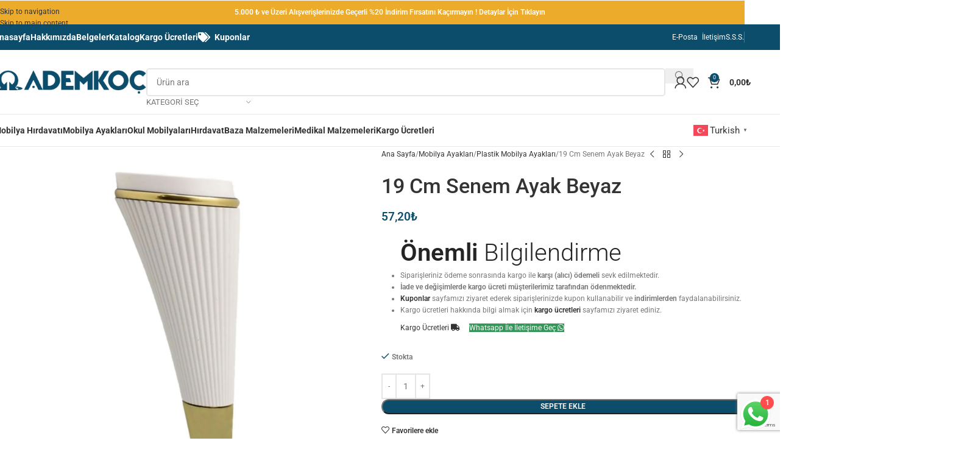

--- FILE ---
content_type: text/html; charset=UTF-8
request_url: https://www.ademkocplastik.com.tr/urun/19-cm-senem-ayak-beyaz
body_size: 50053
content:
<!DOCTYPE html>
<html lang="tr" prefix="og: https://ogp.me/ns#">
<head><script>(function(w,i,g){w[g]=w[g]||[];if(typeof w[g].push=='function')w[g].push(i)})
(window,'GTM-TKH2D5NM','google_tags_first_party');</script><script>(function(w,d,s,l){w[l]=w[l]||[];(function(){w[l].push(arguments);})('set', 'developer_id.dY2E1Nz', true);
		var f=d.getElementsByTagName(s)[0],
		j=d.createElement(s);j.async=true;j.src='/jblw/';
		f.parentNode.insertBefore(j,f);
		})(window,document,'script','dataLayer');</script>
	<meta charset="UTF-8">
	<link rel="profile" href="https://gmpg.org/xfn/11">
	<link rel="pingback" href="https://www.ademkocplastik.com.tr/xmlrpc.php">

	
<!-- Rank Math&#039;a Göre Arama Motoru Optimizasyonu - https://rankmath.com/ -->
<title>19 Cm Senem Ayak Beyaz Fiyatı, Özellikleri ve Yorumları - Adem Koç Plastik</title>
<meta name="description" content="Fiyatı, Özellikleri ve Yorumları. Online satın alın."/>
<meta name="robots" content="follow, index, max-snippet:-1, max-video-preview:-1, max-image-preview:large"/>
<link rel="canonical" href="https://www.ademkocplastik.com.tr/urun/19-cm-senem-ayak-beyaz" />
<meta property="og:locale" content="tr_TR" />
<meta property="og:type" content="product" />
<meta property="og:title" content="19 Cm Senem Ayak Beyaz Fiyatı, Özellikleri ve Yorumları - Adem Koç Plastik" />
<meta property="og:description" content="Fiyatı, Özellikleri ve Yorumları. Online satın alın." />
<meta property="og:url" content="https://www.ademkocplastik.com.tr/urun/19-cm-senem-ayak-beyaz" />
<meta property="og:site_name" content="Adem Koç Plastik Online Satış Mağazası" />
<meta property="og:updated_time" content="2026-01-23T09:40:27+03:00" />
<meta property="og:image" content="https://www.ademkocplastik.com.tr/wp-content/uploads/19-cm-senem-ayak-beyaz-1.jpg" />
<meta property="og:image:secure_url" content="https://www.ademkocplastik.com.tr/wp-content/uploads/19-cm-senem-ayak-beyaz-1.jpg" />
<meta property="og:image:width" content="1500" />
<meta property="og:image:height" content="1500" />
<meta property="og:image:alt" content="19 Cm Senem Ayak Beyaz-1.jpg" />
<meta property="og:image:type" content="image/jpeg" />
<meta property="product:price:amount" content="57.2" />
<meta property="product:price:currency" content="TRY" />
<meta property="product:availability" content="instock" />
<meta name="twitter:card" content="summary_large_image" />
<meta name="twitter:title" content="19 Cm Senem Ayak Beyaz Fiyatı, Özellikleri ve Yorumları - Adem Koç Plastik" />
<meta name="twitter:description" content="Fiyatı, Özellikleri ve Yorumları. Online satın alın." />
<meta name="twitter:image" content="https://www.ademkocplastik.com.tr/wp-content/uploads/19-cm-senem-ayak-beyaz-1.jpg" />
<meta name="twitter:label1" content="Fiyat" />
<meta name="twitter:data1" content="57,20&#8378;" />
<meta name="twitter:label2" content="Uygunluk" />
<meta name="twitter:data2" content="Stokta" />
<script type="application/ld+json" class="rank-math-schema">{"@context":"https://schema.org","@graph":[{"@type":"Place","@id":"https://www.ademkocplastik.com.tr/#place","geo":{"@type":"GeoCoordinates","latitude":"39.958748","longitude":"32.9066218"},"hasMap":"https://www.google.com/maps/search/?api=1&amp;query=39.958748,32.9066218","address":{"@type":"PostalAddress","streetAddress":"\u00d6nder Mahallesi Ak\u00e7akale Sokak No:8 Alt\u0131nda\u011f","addressLocality":"ANKARA","addressRegion":"T\u00fcrkiye","postalCode":"06165"}},{"@type":["HardwareStore","Organization"],"@id":"https://www.ademkocplastik.com.tr/#organization","name":"Adem Ko\u00e7 Plastik Online Sat\u0131\u015f Ma\u011fazas\u0131","url":"https://www.ademkocplastik.com.tr","sameAs":["https://www.facebook.com/admkocplastik/"],"email":"online@ademkocplastik.com.tr","address":{"@type":"PostalAddress","streetAddress":"\u00d6nder Mahallesi Ak\u00e7akale Sokak No:8 Alt\u0131nda\u011f","addressLocality":"ANKARA","addressRegion":"T\u00fcrkiye","postalCode":"06165"},"logo":{"@type":"ImageObject","@id":"https://www.ademkocplastik.com.tr/#logo","url":"https://www.ademkocplastik.com.tr/wp-content/uploads/cropped-N11LOGOKARE.jpg","contentUrl":"https://www.ademkocplastik.com.tr/wp-content/uploads/cropped-N11LOGOKARE.jpg","caption":"Adem Ko\u00e7 Plastik Online Sat\u0131\u015f Ma\u011fazas\u0131","inLanguage":"tr","width":"512","height":"512"},"priceRange":"$$$","openingHours":["Monday,Tuesday,Wednesday,Thursday,Friday 09:00-18:00","Saturday 09:00-13:00"],"legalName":"ADEM KO\u00c7 PLAST\u0130K TUR.\u0130N\u015e.TEKS.GID.\u0130ML.SAN.VE T\u0130C.LTD.\u015eT\u0130.","foundingDate":"1997","location":{"@id":"https://www.ademkocplastik.com.tr/#place"},"image":{"@id":"https://www.ademkocplastik.com.tr/#logo"},"telephone":"4447054"},{"@type":"WebSite","@id":"https://www.ademkocplastik.com.tr/#website","url":"https://www.ademkocplastik.com.tr","name":"Adem Ko\u00e7 Plastik Online Sat\u0131\u015f Ma\u011fazas\u0131","publisher":{"@id":"https://www.ademkocplastik.com.tr/#organization"},"inLanguage":"tr"},{"@type":"ImageObject","@id":"https://www.ademkocplastik.com.tr/wp-content/uploads/19-cm-senem-ayak-beyaz-1.jpg","url":"https://www.ademkocplastik.com.tr/wp-content/uploads/19-cm-senem-ayak-beyaz-1.jpg","width":"1500","height":"1500","caption":"19 Cm Senem Ayak Beyaz-1.jpg","inLanguage":"tr"},{"@type":"ItemPage","@id":"https://www.ademkocplastik.com.tr/urun/19-cm-senem-ayak-beyaz#webpage","url":"https://www.ademkocplastik.com.tr/urun/19-cm-senem-ayak-beyaz","name":"19 Cm Senem Ayak Beyaz Fiyat\u0131, \u00d6zellikleri ve Yorumlar\u0131 - Adem Ko\u00e7 Plastik","datePublished":"2025-05-29T14:40:23+03:00","dateModified":"2026-01-23T09:40:27+03:00","isPartOf":{"@id":"https://www.ademkocplastik.com.tr/#website"},"primaryImageOfPage":{"@id":"https://www.ademkocplastik.com.tr/wp-content/uploads/19-cm-senem-ayak-beyaz-1.jpg"},"inLanguage":"tr"},{"@type":"Product","name":"19 Cm Senem Ayak Beyaz Fiyat\u0131, \u00d6zellikleri ve Yorumlar\u0131 - Adem Ko\u00e7 Plastik","description":"Fiyat\u0131, \u00d6zellikleri ve Yorumlar\u0131. Online sat\u0131n al\u0131n.","sku":"SAPASNM-19-BEYAZ","category":"Mobilya Ayaklar\u0131","mainEntityOfPage":{"@id":"https://www.ademkocplastik.com.tr/urun/19-cm-senem-ayak-beyaz#webpage"},"image":[{"@type":"ImageObject","url":"https://www.ademkocplastik.com.tr/wp-content/uploads/19-cm-senem-ayak-beyaz-1.jpg","height":"1500","width":"1500"},{"@type":"ImageObject","url":"https://www.ademkocplastik.com.tr/wp-content/uploads/19-cm-senem-ayak-beyaz-2.jpg","height":"1500","width":"1500"},{"@type":"ImageObject","url":"https://www.ademkocplastik.com.tr/wp-content/uploads/19-cm-senem-ayak-beyaz-3.jpg","height":"1500","width":"1500"},{"@type":"ImageObject","url":"https://www.ademkocplastik.com.tr/wp-content/uploads/19-cm-senem-ayak-siyah-2.jpg","height":"1500","width":"1500"}],"offers":{"@type":"Offer","price":"57.20","priceCurrency":"TRY","priceValidUntil":"2027-12-31","availability":"http://schema.org/InStock","itemCondition":"NewCondition","url":"https://www.ademkocplastik.com.tr/urun/19-cm-senem-ayak-beyaz","seller":{"@type":"Organization","@id":"https://www.ademkocplastik.com.tr/","name":"Adem Ko\u00e7 Plastik Online Sat\u0131\u015f Ma\u011fazas\u0131","url":"https://www.ademkocplastik.com.tr","logo":"https://www.ademkocplastik.com.tr/wp-content/uploads/cropped-N11LOGOKARE.jpg"},"priceSpecification":{"price":"57.2","priceCurrency":"TRY","valueAddedTaxIncluded":"true"}},"additionalProperty":[{"@type":"PropertyValue","name":"barkod","value":"8692018222349"}],"@id":"https://www.ademkocplastik.com.tr/urun/19-cm-senem-ayak-beyaz#richSnippet"}]}</script>
<!-- /Rank Math WordPress SEO eklentisi -->

<link rel="alternate" type="application/rss+xml" title="Adem Koç Plastik &raquo; akışı" href="https://www.ademkocplastik.com.tr/feed" />
<link rel="alternate" type="application/rss+xml" title="Adem Koç Plastik &raquo; yorum akışı" href="https://www.ademkocplastik.com.tr/comments/feed" />
<link rel="alternate" title="oEmbed (JSON)" type="application/json+oembed" href="https://www.ademkocplastik.com.tr/wp-json/oembed/1.0/embed?url=https%3A%2F%2Fwww.ademkocplastik.com.tr%2Furun%2F19-cm-senem-ayak-beyaz" />
<link rel="alternate" title="oEmbed (XML)" type="text/xml+oembed" href="https://www.ademkocplastik.com.tr/wp-json/oembed/1.0/embed?url=https%3A%2F%2Fwww.ademkocplastik.com.tr%2Furun%2F19-cm-senem-ayak-beyaz&#038;format=xml" />
		<style>
			.lazyload,
			.lazyloading {
				max-width: 100%;
			}
		</style>
		<style id='wp-img-auto-sizes-contain-inline-css' type='text/css'>
img:is([sizes=auto i],[sizes^="auto," i]){contain-intrinsic-size:3000px 1500px}
/*# sourceURL=wp-img-auto-sizes-contain-inline-css */
</style>
<link rel='stylesheet' id='ht_ctc_main_css-css' href='https://www.ademkocplastik.com.tr/wp-content/plugins/click-to-chat-for-whatsapp/new/inc/assets/css/main.css?ver=4.36' type='text/css' media='all' />
<style id='dominant-color-styles-inline-css' type='text/css'>
img[data-dominant-color]:not(.has-transparency) { background-color: var(--dominant-color); }
/*# sourceURL=dominant-color-styles-inline-css */
</style>
<link rel='stylesheet' id='dashicons-css' href='https://www.ademkocplastik.com.tr/wp-includes/css/dashicons.min.css?ver=6.9' type='text/css' media='all' />
<link rel='stylesheet' id='everest-forms-general-css' href='https://www.ademkocplastik.com.tr/wp-content/plugins/everest-forms/assets/css/everest-forms.css?ver=3.4.1' type='text/css' media='all' />
<link rel='stylesheet' id='jquery-intl-tel-input-css' href='https://www.ademkocplastik.com.tr/wp-content/plugins/everest-forms/assets/css/intlTelInput.css?ver=3.4.1' type='text/css' media='all' />
<link rel='stylesheet' id='hez_pro_hepsijet_return-css' href='https://www.ademkocplastik.com.tr/wp-content/plugins/hezarfen-pro-for-woocommerce/assets/build/myaccount/hepsijet-return.scss.css?ver=1.13.8' type='text/css' media='all' />
<link rel='stylesheet' id='bodhi-svgs-attachment-css' href='https://www.ademkocplastik.com.tr/wp-content/plugins/svg-support/css/svgs-attachment.css' type='text/css' media='all' />
<style id='plvt-view-transitions-inline-css' type='text/css'>
@view-transition { navigation: auto; }
@media (prefers-reduced-motion: no-preference) {::view-transition-group(*) { animation-duration: 0.4s; }}
/*# sourceURL=plvt-view-transitions-inline-css */
</style>
<link rel='stylesheet' id='alttantire-payment-style-css' href='https://www.ademkocplastik.com.tr/wp-content/plugins/wc-alttantire-gateway/assets/css/alttantire.css?ver=1.0.0' type='text/css' media='all' />
<style id='woocommerce-inline-inline-css' type='text/css'>
.woocommerce form .form-row .required { visibility: visible; }
/*# sourceURL=woocommerce-inline-inline-css */
</style>
<link rel='stylesheet' id='dflip-style-css' href='https://www.ademkocplastik.com.tr/wp-content/plugins/3d-flipbook-dflip-lite/assets/css/dflip.min.css?ver=2.4.20' type='text/css' media='all' />
<link rel='stylesheet' id='elementor-icons-css' href='https://www.ademkocplastik.com.tr/wp-content/plugins/elementor/assets/lib/eicons/css/elementor-icons.min.css?ver=5.46.0' type='text/css' media='all' />
<link rel='stylesheet' id='elementor-frontend-css' href='https://www.ademkocplastik.com.tr/wp-content/plugins/elementor/assets/css/frontend.min.css?ver=3.34.2' type='text/css' media='all' />
<link rel='stylesheet' id='elementor-post-12-css' href='https://www.ademkocplastik.com.tr/wp-content/uploads/elementor/css/post-12.css?ver=1769422366' type='text/css' media='all' />
<link rel='stylesheet' id='wd-style-base-css' href='https://www.ademkocplastik.com.tr/wp-content/themes/woodmart/css/parts/base.min.css?ver=8.3.9' type='text/css' media='all' />
<link rel='stylesheet' id='wd-helpers-wpb-elem-css' href='https://www.ademkocplastik.com.tr/wp-content/themes/woodmart/css/parts/helpers-wpb-elem.min.css?ver=8.3.9' type='text/css' media='all' />
<link rel='stylesheet' id='wd-lazy-loading-css' href='https://www.ademkocplastik.com.tr/wp-content/themes/woodmart/css/parts/opt-lazy-load.min.css?ver=8.3.9' type='text/css' media='all' />
<link rel='stylesheet' id='wd-revolution-slider-css' href='https://www.ademkocplastik.com.tr/wp-content/themes/woodmart/css/parts/int-rev-slider.min.css?ver=8.3.9' type='text/css' media='all' />
<link rel='stylesheet' id='wd-elementor-base-css' href='https://www.ademkocplastik.com.tr/wp-content/themes/woodmart/css/parts/int-elem-base.min.css?ver=8.3.9' type='text/css' media='all' />
<link rel='stylesheet' id='wd-int-wordfence-css' href='https://www.ademkocplastik.com.tr/wp-content/themes/woodmart/css/parts/int-wordfence.min.css?ver=8.3.9' type='text/css' media='all' />
<link rel='stylesheet' id='wd-woocommerce-base-css' href='https://www.ademkocplastik.com.tr/wp-content/themes/woodmart/css/parts/woocommerce-base.min.css?ver=8.3.9' type='text/css' media='all' />
<link rel='stylesheet' id='wd-mod-star-rating-css' href='https://www.ademkocplastik.com.tr/wp-content/themes/woodmart/css/parts/mod-star-rating.min.css?ver=8.3.9' type='text/css' media='all' />
<link rel='stylesheet' id='wd-woocommerce-block-notices-css' href='https://www.ademkocplastik.com.tr/wp-content/themes/woodmart/css/parts/woo-mod-block-notices.min.css?ver=8.3.9' type='text/css' media='all' />
<link rel='stylesheet' id='wd-woo-mod-quantity-css' href='https://www.ademkocplastik.com.tr/wp-content/themes/woodmart/css/parts/woo-mod-quantity.min.css?ver=8.3.9' type='text/css' media='all' />
<link rel='stylesheet' id='wd-woo-single-prod-el-base-css' href='https://www.ademkocplastik.com.tr/wp-content/themes/woodmart/css/parts/woo-single-prod-el-base.min.css?ver=8.3.9' type='text/css' media='all' />
<link rel='stylesheet' id='wd-woo-mod-stock-status-css' href='https://www.ademkocplastik.com.tr/wp-content/themes/woodmart/css/parts/woo-mod-stock-status.min.css?ver=8.3.9' type='text/css' media='all' />
<link rel='stylesheet' id='wd-woo-mod-shop-attributes-css' href='https://www.ademkocplastik.com.tr/wp-content/themes/woodmart/css/parts/woo-mod-shop-attributes.min.css?ver=8.3.9' type='text/css' media='all' />
<link rel='stylesheet' id='wd-header-base-css' href='https://www.ademkocplastik.com.tr/wp-content/themes/woodmart/css/parts/header-base.min.css?ver=8.3.9' type='text/css' media='all' />
<link rel='stylesheet' id='wd-mod-tools-css' href='https://www.ademkocplastik.com.tr/wp-content/themes/woodmart/css/parts/mod-tools.min.css?ver=8.3.9' type='text/css' media='all' />
<link rel='stylesheet' id='wd-header-search-css' href='https://www.ademkocplastik.com.tr/wp-content/themes/woodmart/css/parts/header-el-search.min.css?ver=8.3.9' type='text/css' media='all' />
<link rel='stylesheet' id='wd-header-search-form-css' href='https://www.ademkocplastik.com.tr/wp-content/themes/woodmart/css/parts/header-el-search-form.min.css?ver=8.3.9' type='text/css' media='all' />
<link rel='stylesheet' id='wd-wd-search-form-css' href='https://www.ademkocplastik.com.tr/wp-content/themes/woodmart/css/parts/wd-search-form.min.css?ver=8.3.9' type='text/css' media='all' />
<link rel='stylesheet' id='wd-wd-search-results-css' href='https://www.ademkocplastik.com.tr/wp-content/themes/woodmart/css/parts/wd-search-results.min.css?ver=8.3.9' type='text/css' media='all' />
<link rel='stylesheet' id='wd-wd-search-dropdown-css' href='https://www.ademkocplastik.com.tr/wp-content/themes/woodmart/css/parts/wd-search-dropdown.min.css?ver=8.3.9' type='text/css' media='all' />
<link rel='stylesheet' id='wd-wd-search-cat-css' href='https://www.ademkocplastik.com.tr/wp-content/themes/woodmart/css/parts/wd-search-cat.min.css?ver=8.3.9' type='text/css' media='all' />
<link rel='stylesheet' id='wd-woo-mod-login-form-css' href='https://www.ademkocplastik.com.tr/wp-content/themes/woodmart/css/parts/woo-mod-login-form.min.css?ver=8.3.9' type='text/css' media='all' />
<link rel='stylesheet' id='wd-header-my-account-css' href='https://www.ademkocplastik.com.tr/wp-content/themes/woodmart/css/parts/header-el-my-account.min.css?ver=8.3.9' type='text/css' media='all' />
<link rel='stylesheet' id='wd-header-elements-base-css' href='https://www.ademkocplastik.com.tr/wp-content/themes/woodmart/css/parts/header-el-base.min.css?ver=8.3.9' type='text/css' media='all' />
<link rel='stylesheet' id='wd-header-cart-side-css' href='https://www.ademkocplastik.com.tr/wp-content/themes/woodmart/css/parts/header-el-cart-side.min.css?ver=8.3.9' type='text/css' media='all' />
<link rel='stylesheet' id='wd-header-cart-css' href='https://www.ademkocplastik.com.tr/wp-content/themes/woodmart/css/parts/header-el-cart.min.css?ver=8.3.9' type='text/css' media='all' />
<link rel='stylesheet' id='wd-widget-shopping-cart-css' href='https://www.ademkocplastik.com.tr/wp-content/themes/woodmart/css/parts/woo-widget-shopping-cart.min.css?ver=8.3.9' type='text/css' media='all' />
<link rel='stylesheet' id='wd-widget-product-list-css' href='https://www.ademkocplastik.com.tr/wp-content/themes/woodmart/css/parts/woo-widget-product-list.min.css?ver=8.3.9' type='text/css' media='all' />
<link rel='stylesheet' id='wd-header-mobile-nav-dropdown-css' href='https://www.ademkocplastik.com.tr/wp-content/themes/woodmart/css/parts/header-el-mobile-nav-dropdown.min.css?ver=8.3.9' type='text/css' media='all' />
<link rel='stylesheet' id='wd-page-title-css' href='https://www.ademkocplastik.com.tr/wp-content/themes/woodmart/css/parts/page-title.min.css?ver=8.3.9' type='text/css' media='all' />
<link rel='stylesheet' id='wd-woo-single-prod-predefined-css' href='https://www.ademkocplastik.com.tr/wp-content/themes/woodmart/css/parts/woo-single-prod-predefined.min.css?ver=8.3.9' type='text/css' media='all' />
<link rel='stylesheet' id='wd-woo-single-prod-and-quick-view-predefined-css' href='https://www.ademkocplastik.com.tr/wp-content/themes/woodmart/css/parts/woo-single-prod-and-quick-view-predefined.min.css?ver=8.3.9' type='text/css' media='all' />
<link rel='stylesheet' id='wd-woo-single-prod-el-tabs-predefined-css' href='https://www.ademkocplastik.com.tr/wp-content/themes/woodmart/css/parts/woo-single-prod-el-tabs-predefined.min.css?ver=8.3.9' type='text/css' media='all' />
<link rel='stylesheet' id='wd-woo-single-prod-el-gallery-css' href='https://www.ademkocplastik.com.tr/wp-content/themes/woodmart/css/parts/woo-single-prod-el-gallery.min.css?ver=8.3.9' type='text/css' media='all' />
<link rel='stylesheet' id='wd-swiper-css' href='https://www.ademkocplastik.com.tr/wp-content/themes/woodmart/css/parts/lib-swiper.min.css?ver=8.3.9' type='text/css' media='all' />
<link rel='stylesheet' id='wd-swiper-arrows-css' href='https://www.ademkocplastik.com.tr/wp-content/themes/woodmart/css/parts/lib-swiper-arrows.min.css?ver=8.3.9' type='text/css' media='all' />
<link rel='stylesheet' id='wd-photoswipe-css' href='https://www.ademkocplastik.com.tr/wp-content/themes/woodmart/css/parts/lib-photoswipe.min.css?ver=8.3.9' type='text/css' media='all' />
<link rel='stylesheet' id='wd-woo-single-prod-el-navigation-css' href='https://www.ademkocplastik.com.tr/wp-content/themes/woodmart/css/parts/woo-single-prod-el-navigation.min.css?ver=8.3.9' type='text/css' media='all' />
<link rel='stylesheet' id='wd-section-title-css' href='https://www.ademkocplastik.com.tr/wp-content/themes/woodmart/css/parts/el-section-title.min.css?ver=8.3.9' type='text/css' media='all' />
<link rel='stylesheet' id='wd-mod-highlighted-text-css' href='https://www.ademkocplastik.com.tr/wp-content/themes/woodmart/css/parts/mod-highlighted-text.min.css?ver=8.3.9' type='text/css' media='all' />
<link rel='stylesheet' id='wd-button-css' href='https://www.ademkocplastik.com.tr/wp-content/themes/woodmart/css/parts/el-button.min.css?ver=8.3.9' type='text/css' media='all' />
<link rel='stylesheet' id='wd-tabs-css' href='https://www.ademkocplastik.com.tr/wp-content/themes/woodmart/css/parts/el-tabs.min.css?ver=8.3.9' type='text/css' media='all' />
<link rel='stylesheet' id='wd-woo-single-prod-el-tabs-opt-layout-tabs-css' href='https://www.ademkocplastik.com.tr/wp-content/themes/woodmart/css/parts/woo-single-prod-el-tabs-opt-layout-tabs.min.css?ver=8.3.9' type='text/css' media='all' />
<link rel='stylesheet' id='wd-accordion-css' href='https://www.ademkocplastik.com.tr/wp-content/themes/woodmart/css/parts/el-accordion.min.css?ver=8.3.9' type='text/css' media='all' />
<link rel='stylesheet' id='wd-accordion-elem-wpb-css' href='https://www.ademkocplastik.com.tr/wp-content/themes/woodmart/css/parts/el-accordion-wpb-elem.min.css?ver=8.3.9' type='text/css' media='all' />
<link rel='stylesheet' id='wd-image-gallery-css' href='https://www.ademkocplastik.com.tr/wp-content/themes/woodmart/css/parts/el-gallery.min.css?ver=8.3.9' type='text/css' media='all' />
<link rel='stylesheet' id='wd-info-box-css' href='https://www.ademkocplastik.com.tr/wp-content/themes/woodmart/css/parts/el-info-box.min.css?ver=8.3.9' type='text/css' media='all' />
<link rel='stylesheet' id='wd-product-loop-css' href='https://www.ademkocplastik.com.tr/wp-content/themes/woodmart/css/parts/woo-product-loop.min.css?ver=8.3.9' type='text/css' media='all' />
<link rel='stylesheet' id='wd-product-loop-base-css' href='https://www.ademkocplastik.com.tr/wp-content/themes/woodmart/css/parts/woo-product-loop-base.min.css?ver=8.3.9' type='text/css' media='all' />
<link rel='stylesheet' id='wd-woo-mod-add-btn-replace-css' href='https://www.ademkocplastik.com.tr/wp-content/themes/woodmart/css/parts/woo-mod-add-btn-replace.min.css?ver=8.3.9' type='text/css' media='all' />
<link rel='stylesheet' id='wd-mod-more-description-css' href='https://www.ademkocplastik.com.tr/wp-content/themes/woodmart/css/parts/mod-more-description.min.css?ver=8.3.9' type='text/css' media='all' />
<link rel='stylesheet' id='wd-mfp-popup-css' href='https://www.ademkocplastik.com.tr/wp-content/themes/woodmart/css/parts/lib-magnific-popup.min.css?ver=8.3.9' type='text/css' media='all' />
<link rel='stylesheet' id='wd-mod-animations-transform-css' href='https://www.ademkocplastik.com.tr/wp-content/themes/woodmart/css/parts/mod-animations-transform.min.css?ver=8.3.9' type='text/css' media='all' />
<link rel='stylesheet' id='wd-mod-transform-css' href='https://www.ademkocplastik.com.tr/wp-content/themes/woodmart/css/parts/mod-transform.min.css?ver=8.3.9' type='text/css' media='all' />
<link rel='stylesheet' id='wd-swiper-pagin-css' href='https://www.ademkocplastik.com.tr/wp-content/themes/woodmart/css/parts/lib-swiper-pagin.min.css?ver=8.3.9' type='text/css' media='all' />
<link rel='stylesheet' id='wd-widget-collapse-css' href='https://www.ademkocplastik.com.tr/wp-content/themes/woodmart/css/parts/opt-widget-collapse.min.css?ver=8.3.9' type='text/css' media='all' />
<link rel='stylesheet' id='wd-footer-base-css' href='https://www.ademkocplastik.com.tr/wp-content/themes/woodmart/css/parts/footer-base.min.css?ver=8.3.9' type='text/css' media='all' />
<link rel='stylesheet' id='wd-text-block-css' href='https://www.ademkocplastik.com.tr/wp-content/themes/woodmart/css/parts/el-text-block.min.css?ver=8.3.9' type='text/css' media='all' />
<link rel='stylesheet' id='wd-list-css' href='https://www.ademkocplastik.com.tr/wp-content/themes/woodmart/css/parts/el-list.min.css?ver=8.3.9' type='text/css' media='all' />
<link rel='stylesheet' id='wd-el-list-css' href='https://www.ademkocplastik.com.tr/wp-content/themes/woodmart/css/parts/el-list-wpb-elem.min.css?ver=8.3.9' type='text/css' media='all' />
<link rel='stylesheet' id='wd-mod-nav-menu-label-css' href='https://www.ademkocplastik.com.tr/wp-content/themes/woodmart/css/parts/mod-nav-menu-label.min.css?ver=8.3.9' type='text/css' media='all' />
<link rel='stylesheet' id='wd-header-search-fullscreen-css' href='https://www.ademkocplastik.com.tr/wp-content/themes/woodmart/css/parts/header-el-search-fullscreen-general.min.css?ver=8.3.9' type='text/css' media='all' />
<link rel='stylesheet' id='wd-header-search-fullscreen-1-css' href='https://www.ademkocplastik.com.tr/wp-content/themes/woodmart/css/parts/header-el-search-fullscreen-1.min.css?ver=8.3.9' type='text/css' media='all' />
<link rel='stylesheet' id='wd-header-my-account-sidebar-css' href='https://www.ademkocplastik.com.tr/wp-content/themes/woodmart/css/parts/header-el-my-account-sidebar.min.css?ver=8.3.9' type='text/css' media='all' />
<link rel='stylesheet' id='wd-header-banner-css' href='https://www.ademkocplastik.com.tr/wp-content/themes/woodmart/css/parts/opt-header-banner.min.css?ver=8.3.9' type='text/css' media='all' />
<link rel='stylesheet' id='wd-sticky-add-to-cart-css' href='https://www.ademkocplastik.com.tr/wp-content/themes/woodmart/css/parts/woo-opt-sticky-add-to-cart.min.css?ver=8.3.9' type='text/css' media='all' />
<link rel='stylesheet' id='elementor-gf-local-roboto-css' href='https://www.ademkocplastik.com.tr/wp-content/uploads/elementor/google-fonts/css/roboto.css?ver=1742264195' type='text/css' media='all' />
<link rel='stylesheet' id='elementor-gf-local-robotoslab-css' href='https://www.ademkocplastik.com.tr/wp-content/uploads/elementor/google-fonts/css/robotoslab.css?ver=1742264204' type='text/css' media='all' />
<script type="text/javascript" src="https://www.ademkocplastik.com.tr/wp-includes/js/jquery/jquery.min.js?ver=3.7.1" id="jquery-core-js"></script>
<script type="text/javascript" src="https://www.ademkocplastik.com.tr/wp-includes/js/jquery/jquery-migrate.min.js?ver=3.4.1" id="jquery-migrate-js"></script>
<script type="text/javascript" src="https://www.ademkocplastik.com.tr/wp-content/plugins/svg-support/vendor/DOMPurify/DOMPurify.min.js?ver=2.5.8" id="bodhi-dompurify-library-js"></script>
<script type="text/javascript" id="bodhi_svg_inline-js-extra">
/* <![CDATA[ */
var svgSettings = {"skipNested":""};
//# sourceURL=bodhi_svg_inline-js-extra
/* ]]> */
</script>
<script type="text/javascript" src="https://www.ademkocplastik.com.tr/wp-content/plugins/svg-support/js/min/svgs-inline-min.js" id="bodhi_svg_inline-js"></script>
<script type="text/javascript" id="bodhi_svg_inline-js-after">
/* <![CDATA[ */
cssTarget={"Bodhi":"img.style-svg","ForceInlineSVG":"style-svg"};ForceInlineSVGActive="false";frontSanitizationEnabled="on";
//# sourceURL=bodhi_svg_inline-js-after
/* ]]> */
</script>
<script type="text/javascript" id="plvt-view-transitions-js-after">
/* <![CDATA[ */
window.plvtInitViewTransitions=n=>{if(!window.navigation||!("CSSViewTransitionRule"in window))return void window.console.warn("View transitions not loaded as the browser is lacking support.");const t=(t,o,i)=>{const e=n.animations||{};return[...e[t].useGlobalTransitionNames?Object.entries(n.globalTransitionNames||{}).map((([n,t])=>[o.querySelector(n),t])):[],...e[t].usePostTransitionNames&&i?Object.entries(n.postTransitionNames||{}).map((([n,t])=>[i.querySelector(n),t])):[]]},o=async(n,t)=>{for(const[t,o]of n)t&&(t.style.viewTransitionName=o);await t;for(const[t]of n)t&&(t.style.viewTransitionName="")},i=()=>n.postSelector?document.querySelector(n.postSelector):null,e=t=>{if(!n.postSelector)return null;const o=(i=n.postSelector,e='a[href="'+t+'"]',i.split(",").map((n=>n.trim()+" "+e)).join(","));var i,e;const s=document.querySelector(o);return s?s.closest(n.postSelector):null};window.addEventListener("pageswap",(n=>{if(n.viewTransition){const s="default";let a;n.viewTransition.types.add(s),document.body.classList.contains("single")?a=t(s,document.body,i()):(document.body.classList.contains("home")||document.body.classList.contains("blog")||document.body.classList.contains("archive"))&&(a=t(s,document.body,e(n.activation.entry.url))),a&&o(a,n.viewTransition.finished)}})),window.addEventListener("pagereveal",(n=>{if(n.viewTransition){const s="default";let a;n.viewTransition.types.add(s),document.body.classList.contains("single")?a=t(s,document.body,i()):(document.body.classList.contains("home")||document.body.classList.contains("archive"))&&(a=t(s,document.body,window.navigation.activation.from?e(window.navigation.activation.from.url):null)),a&&o(a,n.viewTransition.ready)}}))};
plvtInitViewTransitions( {"postSelector":".wp-block-post.post, article.post, body.single main","globalTransitionNames":{"header":"header","main":"main"},"postTransitionNames":{".wp-block-post-title, .entry-title":"post-title",".wp-post-image":"post-thumbnail",".wp-block-post-content, .entry-content":"post-content"},"animations":{"default":{"useGlobalTransitionNames":true,"usePostTransitionNames":true}}} )
//# sourceURL=plvt-view-transitions-js-after
/* ]]> */
</script>
<script type="text/javascript" src="https://www.ademkocplastik.com.tr/wp-content/plugins/woocommerce/assets/js/jquery-blockui/jquery.blockUI.min.js?ver=2.7.0-wc.10.4.3" id="wc-jquery-blockui-js" defer="defer" data-wp-strategy="defer"></script>
<script type="text/javascript" id="wc-add-to-cart-js-extra">
/* <![CDATA[ */
var wc_add_to_cart_params = {"ajax_url":"/wp-admin/admin-ajax.php","wc_ajax_url":"/?wc-ajax=%%endpoint%%","i18n_view_cart":"Sepetim","cart_url":"https://www.ademkocplastik.com.tr/sepet","is_cart":"","cart_redirect_after_add":"yes"};
//# sourceURL=wc-add-to-cart-js-extra
/* ]]> */
</script>
<script type="text/javascript" src="https://www.ademkocplastik.com.tr/wp-content/plugins/woocommerce/assets/js/frontend/add-to-cart.min.js?ver=10.4.3" id="wc-add-to-cart-js" defer="defer" data-wp-strategy="defer"></script>
<script type="text/javascript" src="https://www.ademkocplastik.com.tr/wp-content/plugins/woocommerce/assets/js/zoom/jquery.zoom.min.js?ver=1.7.21-wc.10.4.3" id="wc-zoom-js" defer="defer" data-wp-strategy="defer"></script>
<script type="text/javascript" id="wc-single-product-js-extra">
/* <![CDATA[ */
var wc_single_product_params = {"i18n_required_rating_text":"L\u00fctfen bir oy belirleyin","i18n_rating_options":["1/5 y\u0131ld\u0131z","2/5 y\u0131ld\u0131z","3/5 y\u0131ld\u0131z","4/5 y\u0131ld\u0131z","5/5 y\u0131ld\u0131z"],"i18n_product_gallery_trigger_text":"Tam ekran g\u00f6rsel galerisini g\u00f6r\u00fcnt\u00fcleyin","review_rating_required":"yes","flexslider":{"rtl":false,"animation":"slide","smoothHeight":true,"directionNav":false,"controlNav":"thumbnails","slideshow":false,"animationSpeed":500,"animationLoop":false,"allowOneSlide":false},"zoom_enabled":"","zoom_options":[],"photoswipe_enabled":"","photoswipe_options":{"shareEl":false,"closeOnScroll":false,"history":false,"hideAnimationDuration":0,"showAnimationDuration":0},"flexslider_enabled":""};
//# sourceURL=wc-single-product-js-extra
/* ]]> */
</script>
<script type="text/javascript" src="https://www.ademkocplastik.com.tr/wp-content/plugins/woocommerce/assets/js/frontend/single-product.min.js?ver=10.4.3" id="wc-single-product-js" defer="defer" data-wp-strategy="defer"></script>
<script type="text/javascript" src="https://www.ademkocplastik.com.tr/wp-content/plugins/woocommerce/assets/js/js-cookie/js.cookie.min.js?ver=2.1.4-wc.10.4.3" id="wc-js-cookie-js" defer="defer" data-wp-strategy="defer"></script>
<script type="text/javascript" id="woocommerce-js-extra">
/* <![CDATA[ */
var woocommerce_params = {"ajax_url":"/wp-admin/admin-ajax.php","wc_ajax_url":"/?wc-ajax=%%endpoint%%","i18n_password_show":"\u015eifreyi g\u00f6ster","i18n_password_hide":"\u015eifreyi gizle"};
//# sourceURL=woocommerce-js-extra
/* ]]> */
</script>
<script type="text/javascript" src="https://www.ademkocplastik.com.tr/wp-content/plugins/woocommerce/assets/js/frontend/woocommerce.min.js?ver=10.4.3" id="woocommerce-js" defer="defer" data-wp-strategy="defer"></script>
<script type="text/javascript" src="https://www.ademkocplastik.com.tr/wp-content/themes/woodmart/js/libs/device.min.js?ver=8.3.9" id="wd-device-library-js"></script>
<script type="text/javascript" src="https://www.ademkocplastik.com.tr/wp-content/themes/woodmart/js/scripts/global/scrollBar.min.js?ver=8.3.9" id="wd-scrollbar-js"></script>
<link rel="https://api.w.org/" href="https://www.ademkocplastik.com.tr/wp-json/" /><link rel="alternate" title="JSON" type="application/json" href="https://www.ademkocplastik.com.tr/wp-json/wp/v2/product/19542" /><link rel="EditURI" type="application/rsd+xml" title="RSD" href="https://www.ademkocplastik.com.tr/xmlrpc.php?rsd" />
<meta name="generator" content="WordPress 6.9" />
<meta name="generator" content="Everest Forms 3.4.1" />
<link rel='shortlink' href='https://www.ademkocplastik.com.tr/?p=19542' />
<meta name="generator" content="auto-sizes 1.7.0">
<meta name="generator" content="dominant-color-images 1.2.0">
<meta name="google-site-verification" content="4dd9gO5bkEFki4oisSTxPDgHbLlwlobajRjqhMqgblc" /><meta name="generator" content="performance-lab 4.0.1; plugins: auto-sizes, dominant-color-images, embed-optimizer, image-prioritizer, performant-translations, nocache-bfcache, speculation-rules, view-transitions, web-worker-offloading, webp-uploads">
<meta name="generator" content="performant-translations 1.2.0">
<meta name="generator" content="view-transitions 1.1.2">
<meta name="generator" content="web-worker-offloading 0.2.0">
<meta name="generator" content="webp-uploads 2.6.1">
		<script>
			document.documentElement.className = document.documentElement.className.replace('no-js', 'js');
		</script>
				<style>
			.no-js img.lazyload {
				display: none;
			}

			figure.wp-block-image img.lazyloading {
				min-width: 150px;
			}

			.lazyload,
			.lazyloading {
				--smush-placeholder-width: 100px;
				--smush-placeholder-aspect-ratio: 1/1;
				width: var(--smush-image-width, var(--smush-placeholder-width)) !important;
				aspect-ratio: var(--smush-image-aspect-ratio, var(--smush-placeholder-aspect-ratio)) !important;
			}

						.lazyload, .lazyloading {
				opacity: 0;
			}

			.lazyloaded {
				opacity: 1;
				transition: opacity 400ms;
				transition-delay: 0ms;
			}

					</style>
		<!-- Google site verification - Google for WooCommerce -->
<meta name="google-site-verification" content="4dd9gO5bkEFki4oisSTxPDgHbLlwlobajRjqhMqgblc" />
					<meta name="viewport" content="width=device-width, initial-scale=1.0, maximum-scale=1.0, user-scalable=no">
									<meta name="generator" content="speculation-rules 1.6.0">
	<noscript><style>.woocommerce-product-gallery{ opacity: 1 !important; }</style></noscript>
	<meta name="generator" content="Elementor 3.34.2; features: additional_custom_breakpoints; settings: css_print_method-external, google_font-enabled, font_display-auto">
<meta data-od-replaced-content="optimization-detective 1.0.0-beta4" name="generator" content="optimization-detective 1.0.0-beta4; url_metric_groups={0:empty, 480:empty, 600:empty, 782:empty}">
			<style>
				.e-con.e-parent:nth-of-type(n+4):not(.e-lazyloaded):not(.e-no-lazyload),
				.e-con.e-parent:nth-of-type(n+4):not(.e-lazyloaded):not(.e-no-lazyload) * {
					background-image: none !important;
				}
				@media screen and (max-height: 1024px) {
					.e-con.e-parent:nth-of-type(n+3):not(.e-lazyloaded):not(.e-no-lazyload),
					.e-con.e-parent:nth-of-type(n+3):not(.e-lazyloaded):not(.e-no-lazyload) * {
						background-image: none !important;
					}
				}
				@media screen and (max-height: 640px) {
					.e-con.e-parent:nth-of-type(n+2):not(.e-lazyloaded):not(.e-no-lazyload),
					.e-con.e-parent:nth-of-type(n+2):not(.e-lazyloaded):not(.e-no-lazyload) * {
						background-image: none !important;
					}
				}
			</style>
			<meta name="generator" content="embed-optimizer 1.0.0-beta3">
<meta name="generator" content="image-prioritizer 1.0.0-beta3">
<!-- Call Now Button 1.5.5 (https://callnowbutton.com) [renderer:cloud, id:domain_65906c7e_3efa_451c_9cea_afd019eb388b]-->
<script data-cnb-version="1.5.5" type="text/javascript" async="async" src="https://user.callnowbutton.com/domain_65906c7e_3efa_451c_9cea_afd019eb388b.js"></script>
<meta name="yandex-verification" content="ecf94f801e5d13d0" /><!-- Yandex.Metrika counter -->
<script type="text/javascript">
    (function(m,e,t,r,i,k,a){
        m[i]=m[i]||function(){(m[i].a=m[i].a||[]).push(arguments)};
        m[i].l=1*new Date();
        for (var j = 0; j < document.scripts.length; j++) {if (document.scripts[j].src === r) { return; }}
        k=e.createElement(t),a=e.getElementsByTagName(t)[0],k.async=1,k.src=r,a.parentNode.insertBefore(k,a)
    })(window, document,'script','https://mc.yandex.ru/metrika/tag.js?id=106458140', 'ym');

    ym(106458140, 'init', {ssr:true, webvisor:true, clickmap:true, ecommerce:"dataLayer", referrer: document.referrer, url: location.href, accurateTrackBounce:true, trackLinks:true});
</script>
<noscript><div><img src="https://mc.yandex.ru/watch/106458140" style="position:absolute; left:-9999px;" alt="" /></div></noscript>
<!-- /Yandex.Metrika counter --><!-- Google Tag Manager -->
<script>(function(w,d,s,l,i){w[l]=w[l]||[];w[l].push({'gtm.start':
new Date().getTime(),event:'gtm.js'});var f=d.getElementsByTagName(s)[0],
j=d.createElement(s),dl=l!='dataLayer'?'&l='+l:'';j.async=true;j.src=
'https://www.googletagmanager.com/gtm.js?id='+i+dl;f.parentNode.insertBefore(j,f);
})(window,document,'script','dataLayer','GTM-TKH2D5NM');</script>
<!-- End Google Tag Manager --><!-- Google Analytics tag (gtag.js) -->
<script async src="https://www.googletagmanager.com/gtag/js?id=GT-TX9C4NHM"></script>
<script>
  window.dataLayer = window.dataLayer || [];
  function gtag(){dataLayer.push(arguments);}
  gtag('js', new Date());

  gtag('config', 'GT-TX9C4NHM');
</script><meta name="generator" content="Powered by Slider Revolution 6.7.38 - responsive, Mobile-Friendly Slider Plugin for WordPress with comfortable drag and drop interface." />
<link rel="icon" href="https://www.ademkocplastik.com.tr/wp-content/uploads/cropped-N11LOGOKARE-32x32.jpg" sizes="32x32" />
<link rel="icon" href="https://www.ademkocplastik.com.tr/wp-content/uploads/cropped-N11LOGOKARE-192x192.jpg" sizes="192x192" />
<link rel="apple-touch-icon" href="https://www.ademkocplastik.com.tr/wp-content/uploads/cropped-N11LOGOKARE-180x180.jpg" />
<meta name="msapplication-TileImage" content="https://www.ademkocplastik.com.tr/wp-content/uploads/cropped-N11LOGOKARE-270x270.jpg" />
<script>function setREVStartSize(e){
			//window.requestAnimationFrame(function() {
				window.RSIW = window.RSIW===undefined ? window.innerWidth : window.RSIW;
				window.RSIH = window.RSIH===undefined ? window.innerHeight : window.RSIH;
				try {
					var pw = document.getElementById(e.c).parentNode.offsetWidth,
						newh;
					pw = pw===0 || isNaN(pw) || (e.l=="fullwidth" || e.layout=="fullwidth") ? window.RSIW : pw;
					e.tabw = e.tabw===undefined ? 0 : parseInt(e.tabw);
					e.thumbw = e.thumbw===undefined ? 0 : parseInt(e.thumbw);
					e.tabh = e.tabh===undefined ? 0 : parseInt(e.tabh);
					e.thumbh = e.thumbh===undefined ? 0 : parseInt(e.thumbh);
					e.tabhide = e.tabhide===undefined ? 0 : parseInt(e.tabhide);
					e.thumbhide = e.thumbhide===undefined ? 0 : parseInt(e.thumbhide);
					e.mh = e.mh===undefined || e.mh=="" || e.mh==="auto" ? 0 : parseInt(e.mh,0);
					if(e.layout==="fullscreen" || e.l==="fullscreen")
						newh = Math.max(e.mh,window.RSIH);
					else{
						e.gw = Array.isArray(e.gw) ? e.gw : [e.gw];
						for (var i in e.rl) if (e.gw[i]===undefined || e.gw[i]===0) e.gw[i] = e.gw[i-1];
						e.gh = e.el===undefined || e.el==="" || (Array.isArray(e.el) && e.el.length==0)? e.gh : e.el;
						e.gh = Array.isArray(e.gh) ? e.gh : [e.gh];
						for (var i in e.rl) if (e.gh[i]===undefined || e.gh[i]===0) e.gh[i] = e.gh[i-1];
											
						var nl = new Array(e.rl.length),
							ix = 0,
							sl;
						e.tabw = e.tabhide>=pw ? 0 : e.tabw;
						e.thumbw = e.thumbhide>=pw ? 0 : e.thumbw;
						e.tabh = e.tabhide>=pw ? 0 : e.tabh;
						e.thumbh = e.thumbhide>=pw ? 0 : e.thumbh;
						for (var i in e.rl) nl[i] = e.rl[i]<window.RSIW ? 0 : e.rl[i];
						sl = nl[0];
						for (var i in nl) if (sl>nl[i] && nl[i]>0) { sl = nl[i]; ix=i;}
						var m = pw>(e.gw[ix]+e.tabw+e.thumbw) ? 1 : (pw-(e.tabw+e.thumbw)) / (e.gw[ix]);
						newh =  (e.gh[ix] * m) + (e.tabh + e.thumbh);
					}
					var el = document.getElementById(e.c);
					if (el!==null && el) el.style.height = newh+"px";
					el = document.getElementById(e.c+"_wrapper");
					if (el!==null && el) {
						el.style.height = newh+"px";
						el.style.display = "block";
					}
				} catch(e){
					console.log("Failure at Presize of Slider:" + e)
				}
			//});
		  };</script>
		<style type="text/css" id="wp-custom-css">
			@media (min-width: 1025px) {
    .title-size-default {
        --wd-title-sp: 60px;
        --wd-title-font-s: 40px;
    }
}

		</style>
		<style>
		
		</style>			<style id="wd-style-header_364027-css" data-type="wd-style-header_364027">
				:root{
	--wd-top-bar-h: 42px;
	--wd-top-bar-sm-h: 38px;
	--wd-top-bar-sticky-h: .00001px;
	--wd-top-bar-brd-w: .00001px;

	--wd-header-general-h: 105px;
	--wd-header-general-sm-h: 60px;
	--wd-header-general-sticky-h: .00001px;
	--wd-header-general-brd-w: 1px;

	--wd-header-bottom-h: 52px;
	--wd-header-bottom-sm-h: .00001px;
	--wd-header-bottom-sticky-h: .00001px;
	--wd-header-bottom-brd-w: 1px;

	--wd-header-clone-h: 60px;

	--wd-header-brd-w: calc(var(--wd-top-bar-brd-w) + var(--wd-header-general-brd-w) + var(--wd-header-bottom-brd-w));
	--wd-header-h: calc(var(--wd-top-bar-h) + var(--wd-header-general-h) + var(--wd-header-bottom-h) + var(--wd-header-brd-w));
	--wd-header-sticky-h: calc(var(--wd-top-bar-sticky-h) + var(--wd-header-general-sticky-h) + var(--wd-header-bottom-sticky-h) + var(--wd-header-clone-h) + var(--wd-header-brd-w));
	--wd-header-sm-h: calc(var(--wd-top-bar-sm-h) + var(--wd-header-general-sm-h) + var(--wd-header-bottom-sm-h) + var(--wd-header-brd-w));
}

.whb-top-bar .wd-dropdown {
	margin-top: 0px;
}

.whb-top-bar .wd-dropdown:after {
	height: 11px;
}




:root:has(.whb-general-header.whb-border-boxed) {
	--wd-header-general-brd-w: .00001px;
}

@media (max-width: 1024px) {
:root:has(.whb-general-header.whb-hidden-mobile) {
	--wd-header-general-brd-w: .00001px;
}
}

:root:has(.whb-header-bottom.whb-border-boxed) {
	--wd-header-bottom-brd-w: .00001px;
}

@media (max-width: 1024px) {
:root:has(.whb-header-bottom.whb-hidden-mobile) {
	--wd-header-bottom-brd-w: .00001px;
}
}

.whb-header-bottom .wd-dropdown {
	margin-top: 5px;
}

.whb-header-bottom .wd-dropdown:after {
	height: 16px;
}


.whb-clone.whb-sticked .wd-dropdown:not(.sub-sub-menu) {
	margin-top: 9px;
}

.whb-clone.whb-sticked .wd-dropdown:not(.sub-sub-menu):after {
	height: 20px;
}

		
.whb-quctl6l8d3wdzzw1fpkv form.searchform {
	--wd-form-height: 42px;
}
.whb-top-bar {
	background-color: rgba(11, 77, 107, 1);
}

.whb-general-header {
	border-color: rgba(232, 232, 232, 1);border-bottom-width: 1px;border-bottom-style: solid;
}

.whb-header-bottom {
	border-color: rgba(232, 232, 232, 1);border-bottom-width: 1px;border-bottom-style: solid;
}
			</style>
						<style id="wd-style-theme_settings_default-css" data-type="wd-style-theme_settings_default">
				@font-face {
	font-weight: normal;
	font-style: normal;
	font-family: "woodmart-font";
	src: url("//www.ademkocplastik.com.tr/wp-content/themes/woodmart/fonts/woodmart-font-1-400.woff2?v=8.3.9") format("woff2");
	font-display:swap;
}

:root {
	--wd-header-banner-h: 40px;
	--wd-text-font: -apple-system,BlinkMacSystemFont,"Segoe UI",Roboto,Oxygen-Sans,Ubuntu,Cantarell,"Helvetica Neue",sans-serif;
	--wd-text-font-weight: 400;
	--wd-text-color: #777777;
	--wd-text-font-size: 12px;
	--wd-title-font: -apple-system,BlinkMacSystemFont,"Segoe UI",Roboto,Oxygen-Sans,Ubuntu,Cantarell,"Helvetica Neue",sans-serif;
	--wd-title-font-weight: 600;
	--wd-title-transform: capitalize;
	--wd-title-color: #242424;
	--wd-entities-title-font: -apple-system,BlinkMacSystemFont,"Segoe UI",Roboto,Oxygen-Sans,Ubuntu,Cantarell,"Helvetica Neue",sans-serif;
	--wd-entities-title-font-weight: 500;
	--wd-entities-title-transform: capitalize;
	--wd-entities-title-color: #333333;
	--wd-entities-title-color-hover: rgb(51 51 51 / 65%);
	--wd-alternative-font: -apple-system,BlinkMacSystemFont,"Segoe UI",Roboto,Oxygen-Sans,Ubuntu,Cantarell,"Helvetica Neue",sans-serif;
	--wd-widget-title-font: -apple-system,BlinkMacSystemFont,"Segoe UI",Roboto,Oxygen-Sans,Ubuntu,Cantarell,"Helvetica Neue",sans-serif;
	--wd-widget-title-font-weight: 700;
	--wd-widget-title-transform: capitalize;
	--wd-widget-title-color: #333;
	--wd-widget-title-font-size: 14px;
	--wd-header-el-font: -apple-system,BlinkMacSystemFont,"Segoe UI",Roboto,Oxygen-Sans,Ubuntu,Cantarell,"Helvetica Neue",sans-serif;
	--wd-header-el-font-weight: 700;
	--wd-header-el-transform: capitalize;
	--wd-header-el-font-size: 14px;
	--wd-otl-style: dotted;
	--wd-otl-width: 2px;
	--wd-primary-color: rgb(11,77,107);
	--wd-alternative-color: #fbbc34;
	--btn-default-bgcolor: #f7f7f7;
	--btn-default-bgcolor-hover: #efefef;
	--btn-accented-bgcolor: rgb(11,77,107);
	--btn-accented-bgcolor-hover: rgba(11,77,107,0.9);
	--wd-form-brd-width: 2px;
	--notices-success-bg: #459647;
	--notices-success-color: #fff;
	--notices-warning-bg: #E0B252;
	--notices-warning-color: #fff;
	--wd-link-color: #333333;
	--wd-link-color-hover: rgb(84,84,84);
	--wd-sticky-btn-height: 95px;
}
.wd-age-verify-wrap {
	--wd-popup-width: 500px;
}
.wd-popup.wd-promo-popup {
	background-color: #111111;
	background-image: none;
	background-repeat: no-repeat;
	background-attachment: fixed;
}
.wd-promo-popup-wrap {
	--wd-popup-width: 600px;
	--wd-popup-padding: 0px;
}
.header-banner {
	background-color: rgb(255,255,255);
	background-image: none;
}
:is(.woodmart-woocommerce-layered-nav, .wd-product-category-filter) .wd-scroll-content {
	max-height: 223px;
}
.wd-page-title .wd-page-title-bg img {
	object-fit: cover;
	object-position: center center;
}
.wd-footer {
	background-color: rgb(6,50,71);
	background-image: none;
}
.product-labels .product-label.onsale {
	background-color: rgb(255,120,0);
}
.product-labels .product-label.featured {
	background-color: rgb(252,114,35);
}
.mfp-wrap.wd-popup-quick-view-wrap {
	--wd-popup-width: 920px;
}

@media (max-width: 1024px) {
	:root {
		--wd-header-banner-h: 89px;
	--wd-sticky-btn-height: 95px;
	}

}

@media (max-width: 768.98px) {
	:root {
		--wd-sticky-btn-height: 42px;
	}

}
:root{
--wd-container-w: 1222px;
--wd-form-brd-radius: 5px;
--btn-default-color: #333;
--btn-default-color-hover: #333;
--btn-accented-color: #fff;
--btn-accented-color-hover: #fff;
--btn-default-brd-radius: 35px;
--btn-default-box-shadow: none;
--btn-default-box-shadow-hover: none;
--btn-accented-brd-radius: 35px;
--btn-accented-box-shadow: none;
--btn-accented-box-shadow-hover: none;
--wd-brd-radius: 8px;
}

@media (min-width: 1222px) {
section.elementor-section.wd-section-stretch > .elementor-container {
margin-left: auto;
margin-right: auto;
}
}


.wd-page-title {
background-color: rgb(11,77,107);
}

.product_button{

display:flex;
justify-content: space-evenly;	
align-items: center
}			</style>
			</head>

<body class="wp-singular product-template-default single single-product postid-19542 wp-theme-woodmart theme-woodmart everest-forms-no-js woocommerce woocommerce-page woocommerce-no-js wrapper-full-width  categories-accordion-on header-banner-display header-banner-enabled woodmart-ajax-shop-on wd-sticky-btn-on elementor-default elementor-kit-12">
			<script type="text/javascript" id="wd-flicker-fix">// Flicker fix.</script>		<div class="wd-skip-links">
								<a href="#menu-main-product-menu" class="wd-skip-navigation btn">
						Skip to navigation					</a>
								<a href="#main-content" class="wd-skip-content btn">
				Skip to main content			</a>
		</div>
		<!-- Google Tag Manager (noscript) -->
<noscript><iframe data-src="https://www.googletagmanager.com/ns.html?id=GTM-TKH2D5NM"
height="0" width="0" style="display:none;visibility:hidden" src="[data-uri]" class="lazyload" data-load-mode="1"></iframe></noscript>
<!-- End Google Tag Manager (noscript) -->	
	
	<div class="wd-page-wrapper website-wrapper">
									<header class="whb-header whb-header_364027 whb-sticky-shadow whb-scroll-slide whb-sticky-clone whb-hide-on-scroll">
					<div class="whb-main-header">
	
<div class="whb-row whb-top-bar whb-not-sticky-row whb-with-bg whb-without-border whb-color-light whb-flex-equal-sides">
	<div class="container">
		<div class="whb-flex-row whb-top-bar-inner">
			<div class="whb-column whb-col-left whb-column5 whb-visible-lg">
	<nav class="wd-header-nav wd-header-main-nav text-left wd-design-1 whb-g3h4kbsfeg1pw1v9f22v" role="navigation" aria-label="Main navigation">
	<ul id="menu-ana-menu" class="menu wd-nav wd-nav-header wd-nav-main wd-style-default wd-gap-s"><li id="menu-item-17172" class="menu-item menu-item-type-post_type menu-item-object-page menu-item-home menu-item-17172 item-level-0 menu-simple-dropdown wd-event-hover" ><a href="https://www.ademkocplastik.com.tr/" class="woodmart-nav-link"><span class="nav-link-text">Anasayfa</span></a></li>
<li id="menu-item-8413" class="menu-item menu-item-type-post_type menu-item-object-page menu-item-8413 item-level-0 menu-simple-dropdown wd-event-hover" ><a href="https://www.ademkocplastik.com.tr/hakkimizda" class="woodmart-nav-link"><span class="nav-link-text">Hakkımızda</span></a></li>
<li id="menu-item-20420" class="menu-item menu-item-type-post_type menu-item-object-page menu-item-20420 item-level-0 menu-simple-dropdown wd-event-hover" ><a href="https://www.ademkocplastik.com.tr/belgeler" class="woodmart-nav-link"><span class="nav-link-text">Belgeler</span></a></li>
<li id="menu-item-33170" class="menu-item menu-item-type-post_type menu-item-object-page menu-item-33170 item-level-0 menu-simple-dropdown wd-event-hover" ><a href="https://www.ademkocplastik.com.tr/katalog" class="woodmart-nav-link"><span class="nav-link-text">Katalog</span></a></li>
<li id="menu-item-65849" class="menu-item menu-item-type-post_type menu-item-object-page menu-item-65849 item-level-0 menu-simple-dropdown wd-event-hover" ><a href="https://www.ademkocplastik.com.tr/kargo-ucretleri" class="woodmart-nav-link"><span class="nav-link-text">Kargo Ücretleri</span></a></li>
<li id="menu-item-35846" class="menu-item menu-item-type-post_type menu-item-object-page menu-item-35846 item-level-0 menu-simple-dropdown wd-event-hover" ><a href="https://www.ademkocplastik.com.tr/kuponlar" class="woodmart-nav-link"><span class="wd-nav-icon fa fa-fa-solid fa-tags"></span><span class="nav-link-text">Kuponlar</span></a></li>
</ul></nav>
</div>
<div class="whb-column whb-col-center whb-column6 whb-visible-lg whb-empty-column">
	</div>
<div class="whb-column whb-col-right whb-column7 whb-visible-lg">
	
<nav class="wd-header-nav wd-header-secondary-nav whb-qyxd33agi52wruenrb9t text-right wd-full-height" role="navigation" aria-label="Sağ En Üst Menü">
	<ul id="menu-sag-en-ust-menu" class="menu wd-nav wd-nav-header wd-nav-secondary wd-style-bordered wd-gap-s"><li id="menu-item-8417" class="woodmart-open-newsletter menu-item menu-item-type-custom menu-item-object-custom menu-item-8417 item-level-0 menu-simple-dropdown wd-event-hover" ><a href="/cdn-cgi/l/email-protection#c1aeafada8afa481a0a5a4acaaaea2b1ada0b2b5a8aaefa2aeacefb5b3" class="woodmart-nav-link"><span class="wd-nav-icon fa fa-envelope-o"></span><span class="nav-link-text">E-Posta</span></a></li>
<li id="menu-item-8418" class="menu-item menu-item-type-custom menu-item-object-custom menu-item-8418 item-level-0 menu-simple-dropdown wd-event-hover" ><a href="https://www.ademkocplastik.com.tr/iletisim" class="woodmart-nav-link"><span class="wd-nav-icon fa fa-map-location-dot"></span><span class="nav-link-text">İletişim</span></a></li>
<li id="menu-item-8419" class="menu-item menu-item-type-custom menu-item-object-custom menu-item-8419 item-level-0 menu-simple-dropdown wd-event-hover" ><a href="https://www.ademkocplastik.com.tr/sik-sorulan-sorular" class="woodmart-nav-link"><span class="nav-link-text">S.S.S.</span></a></li>
</ul></nav>
<div class="wd-header-divider wd-full-height whb-aik22afewdiur23h71ba"></div>
</div>
<div class="whb-column whb-col-mobile whb-column_mobile1 whb-hidden-lg">
	<div class="wd-header-search wd-tools-element wd-header-search-mobile wd-design-1 wd-style-icon wd-display-full-screen whb-quctl6l8d3wdzzw1fpkv">
	<a href="#" rel="nofollow noopener" aria-label="Search">
		
			<span class="wd-tools-icon">
							</span>

			<span class="wd-tools-text">
				Search			</span>

			</a>

	</div>
</div>
		</div>
	</div>
</div>

<div class="whb-row whb-general-header whb-not-sticky-row whb-without-bg whb-border-fullwidth whb-color-dark whb-flex-flex-middle">
	<div class="container">
		<div class="whb-flex-row whb-general-header-inner">
			<div class="whb-column whb-col-left whb-column8 whb-visible-lg">
	<div class="site-logo whb-gs8bcnxektjsro21n657">
	<a href="https://www.ademkocplastik.com.tr/" class="wd-logo wd-main-logo" rel="home" aria-label="Site logo">
		<img data-od-unknown-tag data-od-xpath="/HTML/BODY/DIV[@class=&apos;wd-page-wrapper website-wrapper&apos;]/*[1][self::HEADER]/*[1][self::DIV]/*[2][self::DIV]/*[1][self::DIV]/*[1][self::DIV]/*[1][self::DIV]/*[1][self::DIV]/*[1][self::A]/*[1][self::IMG]" width="1341" height="212" data-src="https://www.ademkocplastik.com.tr/wp-content/uploads/adem-koc-logo-ant.png" class="attachment-full size-full has-transparency lazyload" alt="" style="--smush-placeholder-width: 1341px; --smush-placeholder-aspect-ratio: 1341/212;--dominant-color: #0c4e6c;max-width:250px;" decoding="async" data-srcset="https://www.ademkocplastik.com.tr/wp-content/uploads/adem-koc-logo-ant.png 1341w, https://www.ademkocplastik.com.tr/wp-content/uploads/adem-koc-logo-ant-150x24.png 150w, https://www.ademkocplastik.com.tr/wp-content/uploads/adem-koc-logo-ant-250x40.png 250w, https://www.ademkocplastik.com.tr/wp-content/uploads/adem-koc-logo-ant-500x79.png 500w, https://www.ademkocplastik.com.tr/wp-content/uploads/adem-koc-logo-ant-1000x158.png 1000w, https://www.ademkocplastik.com.tr/wp-content/uploads/adem-koc-logo-ant-768x121.png 768w" data-sizes="(max-width: 1341px) 100vw, 1341px" data-has-transparency="true" data-dominant-color="0c4e6c" src="[data-uri]" />	</a>
	</div>
</div>
<div class="whb-column whb-col-center whb-column9 whb-visible-lg">
	<div class="wd-search-form  wd-header-search-form wd-display-form whb-9x1ytaxq7aphtb3npidp">

<form role="search" method="get" class="searchform  wd-with-cat wd-style-4 wd-cat-style-default woodmart-ajax-search" action="https://www.ademkocplastik.com.tr/"  data-thumbnail="1" data-price="1" data-post_type="product" data-count="20" data-sku="1" data-symbols_count="3" data-include_cat_search="no" autocomplete="off">
	<input type="text" class="s" placeholder="Ürün ara" value="" name="s" aria-label="Search" title="Ürün ara" required/>
	<input type="hidden" name="post_type" value="product">

	<span tabindex="0" aria-label="Clear search" class="wd-clear-search wd-role-btn wd-hide"></span>

						<div class="wd-search-cat wd-event-click wd-scroll">
				<input type="hidden" name="product_cat" value="0" disabled>
				<div tabindex="0" class="wd-search-cat-btn wd-role-btn" aria-label="Kategori seç" rel="nofollow" data-val="0">
					<span>Kategori seç</span>
				</div>
				<div class="wd-dropdown wd-dropdown-search-cat wd-dropdown-menu wd-scroll-content wd-design-default color-scheme-dark">
					<ul class="wd-sub-menu">
						<li style="display:none;"><a href="#" data-val="0">Kategori seç</a></li>
							<li class="cat-item cat-item-160"><a class="pf-value" href="https://www.ademkocplastik.com.tr/kategori/baza-malzemeleri" data-val="baza-malzemeleri" data-title="Baza Malzemeleri" >Baza Malzemeleri</a>
</li>
	<li class="cat-item cat-item-483"><a class="pf-value" href="https://www.ademkocplastik.com.tr/kategori/demirbas" data-val="demirbas" data-title="DEMİRBAŞ" >DEMİRBAŞ</a>
</li>
	<li class="cat-item cat-item-192"><a class="pf-value" href="https://www.ademkocplastik.com.tr/kategori/diger-malzemeler" data-val="diger-malzemeler" data-title="Diğer Malzemeler" >Diğer Malzemeler</a>
</li>
	<li class="cat-item cat-item-174"><a class="pf-value" href="https://www.ademkocplastik.com.tr/kategori/diger-plastikler" data-val="diger-plastikler" data-title="Diğer Plastikler" >Diğer Plastikler</a>
</li>
	<li class="cat-item cat-item-516"><a class="pf-value" href="https://www.ademkocplastik.com.tr/kategori/eticaret" data-val="eticaret" data-title="ETICARET" >ETICARET</a>
</li>
	<li class="cat-item cat-item-15"><a class="pf-value" href="https://www.ademkocplastik.com.tr/kategori/genel" data-val="genel" data-title="Genel" >Genel</a>
</li>
	<li class="cat-item cat-item-191"><a class="pf-value" href="https://www.ademkocplastik.com.tr/kategori/hirdavat" data-val="hirdavat" data-title="Hırdavat" >Hırdavat</a>
</li>
	<li class="cat-item cat-item-462"><a class="pf-value" href="https://www.ademkocplastik.com.tr/kategori/kulplar" data-val="kulplar" data-title="Kulplar" >Kulplar</a>
</li>
	<li class="cat-item cat-item-470"><a class="pf-value" href="https://www.ademkocplastik.com.tr/kategori/masa-ayaklari-2" data-val="masa-ayaklari-2" data-title="MASA AYAKLARI" >MASA AYAKLARI</a>
</li>
	<li class="cat-item cat-item-159"><a class="pf-value" href="https://www.ademkocplastik.com.tr/kategori/medikal-malzemeleri" data-val="medikal-malzemeleri" data-title="Medikal Malzemeleri" >Medikal Malzemeleri</a>
</li>
	<li class="cat-item cat-item-489"><a class="pf-value" href="https://www.ademkocplastik.com.tr/kategori/metal-yari-mamuller" data-val="metal-yari-mamuller" data-title="METAL YARI MAMÜLLER" >METAL YARI MAMÜLLER</a>
</li>
	<li class="cat-item cat-item-93"><a class="pf-value" href="https://www.ademkocplastik.com.tr/kategori/mobilya-ayaklari" data-val="mobilya-ayaklari" data-title="Mobilya Ayakları" >Mobilya Ayakları</a>
<ul class='children'>
	<li class="cat-item cat-item-456"><a class="pf-value" href="https://www.ademkocplastik.com.tr/kategori/mobilya-ayaklari/ahsap-ayaklar" data-val="ahsap-ayaklar" data-title="Ahşap Ayaklar" >Ahşap Ayaklar</a>
</li>
	<li class="cat-item cat-item-121"><a class="pf-value" href="https://www.ademkocplastik.com.tr/kategori/mobilya-ayaklari/masa-ayaklari" data-val="masa-ayaklari" data-title="Masa Ayakları" >Masa Ayakları</a>
</li>
	<li class="cat-item cat-item-114"><a class="pf-value" href="https://www.ademkocplastik.com.tr/kategori/mobilya-ayaklari/metal-ara-baglanti-ayaklari" data-val="metal-ara-baglanti-ayaklari" data-title="Metal Ara Bağlantı Ayakları" >Metal Ara Bağlantı Ayakları</a>
</li>
	<li class="cat-item cat-item-94"><a class="pf-value" href="https://www.ademkocplastik.com.tr/kategori/mobilya-ayaklari/metal-mobilya-ayaklari" data-val="metal-mobilya-ayaklari" data-title="Metal Mobilya Ayakları" >Metal Mobilya Ayakları</a>
	<ul class='children'>
	<li class="cat-item cat-item-99"><a class="pf-value" href="https://www.ademkocplastik.com.tr/kategori/mobilya-ayaklari/metal-mobilya-ayaklari/asena-ayarli-ayaklar" data-val="asena-ayarli-ayaklar" data-title="Asena Ayarlı Ayaklar" >Asena Ayarlı Ayaklar</a>
</li>
	<li class="cat-item cat-item-97"><a class="pf-value" href="https://www.ademkocplastik.com.tr/kategori/mobilya-ayaklari/metal-mobilya-ayaklari/asena-elips-pimli-ayaklar" data-val="asena-elips-pimli-ayaklar" data-title="Asena Elips Pimli Ayaklar" >Asena Elips Pimli Ayaklar</a>
</li>
	<li class="cat-item cat-item-196"><a class="pf-value" href="https://www.ademkocplastik.com.tr/kategori/mobilya-ayaklari/metal-mobilya-ayaklari/asena-pimli-ayaklar" data-val="asena-pimli-ayaklar" data-title="Asena Pimli Ayaklar" >Asena Pimli Ayaklar</a>
</li>
	<li class="cat-item cat-item-98"><a class="pf-value" href="https://www.ademkocplastik.com.tr/kategori/mobilya-ayaklari/metal-mobilya-ayaklari/asena-somunlu-ayaklar" data-val="asena-somunlu-ayaklar" data-title="Asena Somunlu Ayaklar" >Asena Somunlu Ayaklar</a>
</li>
	<li class="cat-item cat-item-96"><a class="pf-value" href="https://www.ademkocplastik.com.tr/kategori/mobilya-ayaklari/metal-mobilya-ayaklari/asena-tablali-ayaklar" data-val="asena-tablali-ayaklar" data-title="Asena Tablalı Ayaklar" >Asena Tablalı Ayaklar</a>
</li>
	<li class="cat-item cat-item-95"><a class="pf-value" href="https://www.ademkocplastik.com.tr/kategori/mobilya-ayaklari/metal-mobilya-ayaklari/asena-vidali-ayaklar" data-val="asena-vidali-ayaklar" data-title="Asena Vidalı Ayaklar" >Asena Vidalı Ayaklar</a>
</li>
	<li class="cat-item cat-item-108"><a class="pf-value" href="https://www.ademkocplastik.com.tr/kategori/mobilya-ayaklari/metal-mobilya-ayaklari/dekoratif-ayaklar" data-val="dekoratif-ayaklar" data-title="Dekoratif Ayaklar" >Dekoratif Ayaklar</a>
</li>
	<li class="cat-item cat-item-106"><a class="pf-value" href="https://www.ademkocplastik.com.tr/kategori/mobilya-ayaklari/metal-mobilya-ayaklari/dereceli-ayaklar" data-val="dereceli-ayaklar" data-title="Dereceli Ayaklar" >Dereceli Ayaklar</a>
</li>
	<li class="cat-item cat-item-105"><a class="pf-value" href="https://www.ademkocplastik.com.tr/kategori/mobilya-ayaklari/metal-mobilya-ayaklari/dion-vidali-ayaklar" data-val="dion-vidali-ayaklar" data-title="Dion Vidalı Ayaklar" >Dion Vidalı Ayaklar</a>
</li>
	<li class="cat-item cat-item-107"><a class="pf-value" href="https://www.ademkocplastik.com.tr/kategori/mobilya-ayaklari/metal-mobilya-ayaklari/elips-dereceli-ayaklar" data-val="elips-dereceli-ayaklar" data-title="Elips Dereceli Ayaklar" >Elips Dereceli Ayaklar</a>
</li>
	<li class="cat-item cat-item-104"><a class="pf-value" href="https://www.ademkocplastik.com.tr/kategori/mobilya-ayaklari/metal-mobilya-ayaklari/lola-tablali-ayaklar" data-val="lola-tablali-ayaklar" data-title="Lola Tablalı Ayaklar" >Lola Tablalı Ayaklar</a>
</li>
	<li class="cat-item cat-item-100"><a class="pf-value" href="https://www.ademkocplastik.com.tr/kategori/mobilya-ayaklari/metal-mobilya-ayaklari/seres-ayarli-ayaklar" data-val="seres-ayarli-ayaklar" data-title="Seres Ayarlı Ayaklar" >Seres Ayarlı Ayaklar</a>
</li>
	<li class="cat-item cat-item-102"><a class="pf-value" href="https://www.ademkocplastik.com.tr/kategori/mobilya-ayaklari/metal-mobilya-ayaklari/t-ayaklar" data-val="t-ayaklar" data-title="T Ayaklar" >T Ayaklar</a>
</li>
	<li class="cat-item cat-item-103"><a class="pf-value" href="https://www.ademkocplastik.com.tr/kategori/mobilya-ayaklari/metal-mobilya-ayaklari/tablali-ayarli-ayaklar" data-val="tablali-ayarli-ayaklar" data-title="Tablalı Ayarlı Ayaklar" >Tablalı Ayarlı Ayaklar</a>
</li>
	<li class="cat-item cat-item-101"><a class="pf-value" href="https://www.ademkocplastik.com.tr/kategori/mobilya-ayaklari/metal-mobilya-ayaklari/u-ayaklar" data-val="u-ayaklar" data-title="U Ayaklar" >U Ayaklar</a>
</li>
	</ul>
</li>
	<li class="cat-item cat-item-120"><a class="pf-value" href="https://www.ademkocplastik.com.tr/kategori/mobilya-ayaklari/plastik-mobilya-ayaklari" data-val="plastik-mobilya-ayaklari" data-title="Plastik Mobilya Ayakları" >Plastik Mobilya Ayakları</a>
</li>
</ul>
</li>
	<li class="cat-item cat-item-81"><a class="pf-value" href="https://www.ademkocplastik.com.tr/kategori/mobilya-hirdavati" data-val="mobilya-hirdavati" data-title="Mobilya Hırdavatı" >Mobilya Hırdavatı</a>
<ul class='children'>
	<li class="cat-item cat-item-110"><a class="pf-value" href="https://www.ademkocplastik.com.tr/kategori/mobilya-hirdavati/baglanti-aparatlari" data-val="baglanti-aparatlari" data-title="Bağlantı Aparatları" >Bağlantı Aparatları</a>
	<ul class='children'>
	<li class="cat-item cat-item-111"><a class="pf-value" href="https://www.ademkocplastik.com.tr/kategori/mobilya-hirdavati/baglanti-aparatlari/plastik-baglanti-aparatlari" data-val="plastik-baglanti-aparatlari" data-title="Plastik Bağlantı Aparatları" >Plastik Bağlantı Aparatları</a>
</li>
	</ul>
</li>
	<li class="cat-item cat-item-109"><a class="pf-value" href="https://www.ademkocplastik.com.tr/kategori/mobilya-hirdavati/cekmece-rayi" data-val="cekmece-rayi" data-title="Çekmece Rayı" >Çekmece Rayı</a>
</li>
	<li class="cat-item cat-item-119"><a class="pf-value" href="https://www.ademkocplastik.com.tr/kategori/mobilya-hirdavati/civata-ve-vidalar" data-val="civata-ve-vidalar" data-title="Civata ve Vidalar" >Civata ve Vidalar</a>
</li>
	<li class="cat-item cat-item-117"><a class="pf-value" href="https://www.ademkocplastik.com.tr/kategori/mobilya-hirdavati/ses-stoperleri" data-val="ses-stoperleri" data-title="Ses Stoperleri" >Ses Stoperleri</a>
</li>
	<li class="cat-item cat-item-112"><a class="pf-value" href="https://www.ademkocplastik.com.tr/kategori/mobilya-hirdavati/tapa-ve-pabuclar" data-val="tapa-ve-pabuclar" data-title="Tapa ve Pabuçlar" >Tapa ve Pabuçlar</a>
</li>
	<li class="cat-item cat-item-281"><a class="pf-value" href="https://www.ademkocplastik.com.tr/kategori/mobilya-hirdavati/tutamaklar" data-val="tutamaklar" data-title="Tutamaklar" >Tutamaklar</a>
</li>
	<li class="cat-item cat-item-113"><a class="pf-value" href="https://www.ademkocplastik.com.tr/kategori/mobilya-hirdavati/vidali-profil-pabuclari" data-val="vidali-profil-pabuclari" data-title="Vidalı Profil Pabuçları" >Vidalı Profil Pabuçları</a>
</li>
	<li class="cat-item cat-item-118"><a class="pf-value" href="https://www.ademkocplastik.com.tr/kategori/mobilya-hirdavati/zemin-koruyucular" data-val="zemin-koruyucular" data-title="Zemin Koruyucular" >Zemin Koruyucular</a>
</li>
</ul>
</li>
	<li class="cat-item cat-item-195"><a class="pf-value" href="https://www.ademkocplastik.com.tr/kategori/okul-malzemeleri" data-val="okul-malzemeleri" data-title="Okul Malzemeleri" >Okul Malzemeleri</a>
</li>
	<li class="cat-item cat-item-75"><a class="pf-value" href="https://www.ademkocplastik.com.tr/kategori/okul-mobilyalari" data-val="okul-mobilyalari" data-title="Okul Mobilyaları" >Okul Mobilyaları</a>
<ul class='children'>
	<li class="cat-item cat-item-76"><a class="pf-value" href="https://www.ademkocplastik.com.tr/kategori/okul-mobilyalari/monoblok-sandalyeler" data-val="monoblok-sandalyeler" data-title="Monoblok Sandalyeler" >Monoblok Sandalyeler</a>
</li>
</ul>
</li>
	<li class="cat-item cat-item-517"><a class="pf-value" href="https://www.ademkocplastik.com.tr/kategori/outdoor" data-val="outdoor" data-title="OUTDOOR" >OUTDOOR</a>
</li>
	<li class="cat-item cat-item-213"><a class="pf-value" href="https://www.ademkocplastik.com.tr/kategori/plastik-ayaklar" data-val="plastik-ayaklar" data-title="PLASTİK AYAKLAR" >PLASTİK AYAKLAR</a>
</li>
	<li class="cat-item cat-item-463"><a class="pf-value" href="https://www.ademkocplastik.com.tr/kategori/plastik-yari-mamuller" data-val="plastik-yari-mamuller" data-title="PLASTİK YARI MAMÜLLER" >PLASTİK YARI MAMÜLLER</a>
</li>
	<li class="cat-item cat-item-467"><a class="pf-value" href="https://www.ademkocplastik.com.tr/kategori/somun-ve-pullar" data-val="somun-ve-pullar" data-title="SOMUN VE PULLAR" >SOMUN VE PULLAR</a>
</li>
	<li class="cat-item cat-item-468"><a class="pf-value" href="https://www.ademkocplastik.com.tr/kategori/tekerler" data-val="tekerler" data-title="TEKERLER" >TEKERLER</a>
</li>
					</ul>
				</div>
			</div>
				
	<button type="submit" class="searchsubmit">
		<span>
			Search		</span>
			</button>
</form>

	<div class="wd-search-results-wrapper">
		<div class="wd-search-results wd-dropdown-results wd-dropdown wd-scroll">
			<div class="wd-scroll-content">
				
				
							</div>
		</div>
	</div>

</div>
</div>
<div class="whb-column whb-col-right whb-column10 whb-visible-lg">
	
<div class="whb-space-element whb-d6tcdhggjbqbrs217tl1 " style="width:15px;"></div>
<div class="wd-header-my-account wd-tools-element wd-event-hover wd-design-1 wd-account-style-icon login-side-opener whb-vssfpylqqax9pvkfnxoz">
			<a href="https://www.ademkocplastik.com.tr/hesabim" title="Hesabım">
			
				<span class="wd-tools-icon">
									</span>
				<span class="wd-tools-text">
				Giriş / Kayıt Ol			</span>

					</a>

			</div>

<div class="wd-header-wishlist wd-tools-element wd-style-icon wd-with-count wd-design-2 whb-a22wdkiy3r40yw2paskq" title="Favorilerim">
	<a href="https://www.ademkocplastik.com.tr/favoriler" title="Wishlist products">
		
			<span class="wd-tools-icon">
				
									<span class="wd-tools-count">
						0					</span>
							</span>

			<span class="wd-tools-text">
				Favoriler			</span>

			</a>
</div>

<div class="wd-header-cart wd-tools-element wd-design-2 cart-widget-opener whb-nedhm962r512y1xz9j06">
	<a href="https://www.ademkocplastik.com.tr/sepet" title="Sepet">
		
			<span class="wd-tools-icon">
															<span class="wd-cart-number wd-tools-count">0 <span>items</span></span>
									</span>
			<span class="wd-tools-text">
				
										<span class="wd-cart-subtotal"><span class="woocommerce-Price-amount amount"><bdi>0,00<span class="woocommerce-Price-currencySymbol">&#8378;</span></bdi></span></span>
					</span>

			</a>
	</div>
</div>
<div class="whb-column whb-mobile-left whb-column_mobile2 whb-hidden-lg">
	<div class="wd-tools-element wd-header-mobile-nav wd-style-text wd-design-1 whb-g1k0m1tib7raxrwkm1t3">
	<a href="#" rel="nofollow" aria-label="Open mobile menu">
		
		<span class="wd-tools-icon">
					</span>

		<span class="wd-tools-text">Menu</span>

			</a>
</div></div>
<div class="whb-column whb-mobile-center whb-column_mobile3 whb-hidden-lg">
	<div class="site-logo whb-lt7vdqgaccmapftzurvt">
	<a href="https://www.ademkocplastik.com.tr/" class="wd-logo wd-main-logo" rel="home" aria-label="Site logo">
		<img data-od-unknown-tag data-od-xpath="/HTML/BODY/DIV[@class=&apos;wd-page-wrapper website-wrapper&apos;]/*[1][self::HEADER]/*[1][self::DIV]/*[2][self::DIV]/*[1][self::DIV]/*[1][self::DIV]/*[5][self::DIV]/*[1][self::DIV]/*[1][self::A]/*[1][self::IMG]" width="1341" height="212" data-src="https://www.ademkocplastik.com.tr/wp-content/uploads/adem-koc-logo-ant.png" class="attachment-full size-full has-transparency lazyload" alt="" style="--smush-placeholder-width: 1341px; --smush-placeholder-aspect-ratio: 1341/212;--dominant-color: #0c4e6c;max-width:179px;" decoding="async" data-srcset="https://www.ademkocplastik.com.tr/wp-content/uploads/adem-koc-logo-ant.png 1341w, https://www.ademkocplastik.com.tr/wp-content/uploads/adem-koc-logo-ant-150x24.png 150w, https://www.ademkocplastik.com.tr/wp-content/uploads/adem-koc-logo-ant-250x40.png 250w, https://www.ademkocplastik.com.tr/wp-content/uploads/adem-koc-logo-ant-500x79.png 500w, https://www.ademkocplastik.com.tr/wp-content/uploads/adem-koc-logo-ant-1000x158.png 1000w, https://www.ademkocplastik.com.tr/wp-content/uploads/adem-koc-logo-ant-768x121.png 768w" data-sizes="(max-width: 1341px) 100vw, 1341px" data-has-transparency="true" data-dominant-color="0c4e6c" src="[data-uri]" />	</a>
	</div>
</div>
<div class="whb-column whb-mobile-right whb-column_mobile4 whb-hidden-lg">
	
<div class="wd-header-cart wd-tools-element wd-design-5 cart-widget-opener whb-trk5sfmvib0ch1s1qbtc">
	<a href="https://www.ademkocplastik.com.tr/sepet" title="Sepet">
		
			<span class="wd-tools-icon wd-icon-alt">
															<span class="wd-cart-number wd-tools-count">0 <span>items</span></span>
									</span>
			<span class="wd-tools-text">
				
										<span class="wd-cart-subtotal"><span class="woocommerce-Price-amount amount"><bdi>0,00<span class="woocommerce-Price-currencySymbol">&#8378;</span></bdi></span></span>
					</span>

			</a>
	</div>
</div>
		</div>
	</div>
</div>

<div class="whb-row whb-header-bottom whb-sticky-row whb-without-bg whb-border-fullwidth whb-color-dark whb-hidden-mobile whb-flex-flex-middle">
	<div class="container">
		<div class="whb-flex-row whb-header-bottom-inner">
			<div class="whb-column whb-col-left whb-column11 whb-visible-lg">
	
<nav class="wd-header-nav wd-header-secondary-nav whb-imbslsrp5ck9cqyud34q text-left" role="navigation" aria-label="Main Product Menu">
	<ul id="menu-main-product-menu" class="menu wd-nav wd-nav-header wd-nav-secondary wd-style-default wd-gap-s"><li id="menu-item-56957" class="menu-item menu-item-type-taxonomy menu-item-object-product_cat menu-item-has-children menu-item-56957 item-level-0 menu-simple-dropdown wd-event-hover" ><a href="https://www.ademkocplastik.com.tr/kategori/mobilya-hirdavati" class="woodmart-nav-link"><span class="nav-link-text">Mobilya Hırdavatı</span></a><div class="color-scheme-dark wd-design-default wd-dropdown-menu wd-dropdown"><div class="container wd-entry-content">
<ul class="wd-sub-menu color-scheme-dark">
	<li id="menu-item-56958" class="menu-item menu-item-type-taxonomy menu-item-object-product_cat menu-item-has-children menu-item-56958 item-level-1 wd-event-hover" ><a href="https://www.ademkocplastik.com.tr/kategori/mobilya-hirdavati/baglanti-aparatlari" class="woodmart-nav-link">Bağlantı Aparatları</a>
	<ul class="sub-sub-menu wd-dropdown">
		<li id="menu-item-56959" class="menu-item menu-item-type-taxonomy menu-item-object-product_cat menu-item-56959 item-level-2 wd-event-hover" ><a href="https://www.ademkocplastik.com.tr/kategori/mobilya-hirdavati/baglanti-aparatlari/plastik-baglanti-aparatlari" class="woodmart-nav-link">Plastik Bağlantı Aparatları</a></li>
	</ul>
</li>
	<li id="menu-item-56960" class="menu-item menu-item-type-taxonomy menu-item-object-product_cat menu-item-56960 item-level-1 wd-event-hover" ><a href="https://www.ademkocplastik.com.tr/kategori/mobilya-hirdavati/cekmece-rayi" class="woodmart-nav-link">Çekmece Rayı</a></li>
	<li id="menu-item-56961" class="menu-item menu-item-type-taxonomy menu-item-object-product_cat menu-item-56961 item-level-1 wd-event-hover" ><a href="https://www.ademkocplastik.com.tr/kategori/mobilya-hirdavati/civata-ve-vidalar" class="woodmart-nav-link">Civata ve Vidalar</a></li>
	<li id="menu-item-58010" class="menu-item menu-item-type-taxonomy menu-item-object-product_cat menu-item-58010 item-level-1 wd-event-hover" ><a href="https://www.ademkocplastik.com.tr/kategori/kulplar" class="woodmart-nav-link">Kulplar</a></li>
	<li id="menu-item-56963" class="menu-item menu-item-type-taxonomy menu-item-object-product_cat menu-item-56963 item-level-1 wd-event-hover" ><a href="https://www.ademkocplastik.com.tr/kategori/mobilya-hirdavati/ses-stoperleri" class="woodmart-nav-link">Ses Stoperleri</a></li>
	<li id="menu-item-56964" class="menu-item menu-item-type-taxonomy menu-item-object-product_cat menu-item-56964 item-level-1 wd-event-hover" ><a href="https://www.ademkocplastik.com.tr/kategori/mobilya-hirdavati/tapa-ve-pabuclar" class="woodmart-nav-link">Tapa ve Pabuçlar</a></li>
	<li id="menu-item-56965" class="menu-item menu-item-type-taxonomy menu-item-object-product_cat menu-item-56965 item-level-1 wd-event-hover" ><a href="https://www.ademkocplastik.com.tr/kategori/mobilya-hirdavati/tutamaklar" class="woodmart-nav-link">Tutamaklar</a></li>
	<li id="menu-item-56966" class="menu-item menu-item-type-taxonomy menu-item-object-product_cat menu-item-56966 item-level-1 wd-event-hover" ><a href="https://www.ademkocplastik.com.tr/kategori/mobilya-hirdavati/vidali-profil-pabuclari" class="woodmart-nav-link">Vidalı Profil Pabuçları</a></li>
	<li id="menu-item-56967" class="menu-item menu-item-type-taxonomy menu-item-object-product_cat menu-item-56967 item-level-1 wd-event-hover" ><a href="https://www.ademkocplastik.com.tr/kategori/mobilya-hirdavati/zemin-koruyucular" class="woodmart-nav-link">Zemin Koruyucular</a></li>
	<li id="menu-item-56912" class="menu-item menu-item-type-taxonomy menu-item-object-product_cat menu-item-56912 item-level-1 wd-event-hover" ><a href="https://www.ademkocplastik.com.tr/kategori/mobilya-hirdavati/tapa-ve-pabuclar" class="woodmart-nav-link">Tapa ve Pabuçlar</a></li>
	<li id="menu-item-56913" class="menu-item menu-item-type-taxonomy menu-item-object-product_cat menu-item-56913 item-level-1 wd-event-hover" ><a href="https://www.ademkocplastik.com.tr/kategori/mobilya-hirdavati/civata-ve-vidalar" class="woodmart-nav-link">Civata ve Vidalar</a></li>
	<li id="menu-item-56914" class="menu-item menu-item-type-taxonomy menu-item-object-product_cat menu-item-56914 item-level-1 wd-event-hover" ><a href="https://www.ademkocplastik.com.tr/kategori/mobilya-hirdavati/vidali-profil-pabuclari" class="woodmart-nav-link">Vidalı Profil Pabuçları</a></li>
	<li id="menu-item-56915" class="menu-item menu-item-type-taxonomy menu-item-object-product_cat menu-item-56915 item-level-1 wd-event-hover" ><a href="https://www.ademkocplastik.com.tr/kategori/mobilya-hirdavati/zemin-koruyucular" class="woodmart-nav-link">Zemin Koruyucular</a></li>
</ul>
</div>
</div>
</li>
<li id="menu-item-56921" class="menu-item menu-item-type-taxonomy menu-item-object-product_cat current-product-ancestor current-menu-parent current-product-parent menu-item-has-children menu-item-56921 item-level-0 menu-simple-dropdown wd-event-hover" ><a href="https://www.ademkocplastik.com.tr/kategori/mobilya-ayaklari" class="woodmart-nav-link"><span class="nav-link-text">Mobilya Ayakları</span></a><div class="color-scheme-dark wd-design-default wd-dropdown-menu wd-dropdown wd-scroll"><div class="container wd-entry-content">
<ul class="wd-sub-menu color-scheme-dark">
	<li id="menu-item-56922" class="menu-item menu-item-type-taxonomy menu-item-object-product_cat menu-item-56922 item-level-1 wd-event-hover" ><a href="https://www.ademkocplastik.com.tr/kategori/mobilya-ayaklari/ahsap-ayaklar" class="woodmart-nav-link">Ahşap Ayaklar</a></li>
	<li id="menu-item-56923" class="menu-item menu-item-type-taxonomy menu-item-object-product_cat menu-item-56923 item-level-1 wd-event-hover" ><a href="https://www.ademkocplastik.com.tr/kategori/mobilya-ayaklari/masa-ayaklari" class="woodmart-nav-link">Masa Ayakları</a></li>
	<li id="menu-item-56924" class="menu-item menu-item-type-taxonomy menu-item-object-product_cat menu-item-56924 item-level-1 wd-event-hover" ><a href="https://www.ademkocplastik.com.tr/kategori/mobilya-ayaklari/metal-ara-baglanti-ayaklari" class="woodmart-nav-link">Metal Ara Bağlantı Ayakları</a></li>
	<li id="menu-item-56925" class="menu-item menu-item-type-taxonomy menu-item-object-product_cat menu-item-has-children menu-item-56925 item-level-1 wd-event-hover" ><a href="https://www.ademkocplastik.com.tr/kategori/mobilya-ayaklari/metal-mobilya-ayaklari" class="woodmart-nav-link">Metal Mobilya Ayakları</a>
	<ul class="sub-sub-menu wd-dropdown">
		<li id="menu-item-56926" class="menu-item menu-item-type-taxonomy menu-item-object-product_cat menu-item-56926 item-level-2 wd-event-hover" ><a href="https://www.ademkocplastik.com.tr/kategori/mobilya-ayaklari/metal-mobilya-ayaklari/asena-ayarli-ayaklar" class="woodmart-nav-link">Asena Ayarlı Ayaklar</a></li>
		<li id="menu-item-56927" class="menu-item menu-item-type-taxonomy menu-item-object-product_cat menu-item-56927 item-level-2 wd-event-hover" ><a href="https://www.ademkocplastik.com.tr/kategori/mobilya-ayaklari/metal-mobilya-ayaklari/asena-elips-pimli-ayaklar" class="woodmart-nav-link">Asena Elips Pimli Ayaklar</a></li>
		<li id="menu-item-56928" class="menu-item menu-item-type-taxonomy menu-item-object-product_cat menu-item-56928 item-level-2 wd-event-hover" ><a href="https://www.ademkocplastik.com.tr/kategori/mobilya-ayaklari/metal-mobilya-ayaklari/asena-pimli-ayaklar" class="woodmart-nav-link">Asena Pimli Ayaklar</a></li>
		<li id="menu-item-56929" class="menu-item menu-item-type-taxonomy menu-item-object-product_cat menu-item-56929 item-level-2 wd-event-hover" ><a href="https://www.ademkocplastik.com.tr/kategori/mobilya-ayaklari/metal-mobilya-ayaklari/asena-somunlu-ayaklar" class="woodmart-nav-link">Asena Somunlu Ayaklar</a></li>
		<li id="menu-item-56930" class="menu-item menu-item-type-taxonomy menu-item-object-product_cat menu-item-56930 item-level-2 wd-event-hover" ><a href="https://www.ademkocplastik.com.tr/kategori/mobilya-ayaklari/metal-mobilya-ayaklari/asena-tablali-ayaklar" class="woodmart-nav-link">Asena Tablalı Ayaklar</a></li>
		<li id="menu-item-56931" class="menu-item menu-item-type-taxonomy menu-item-object-product_cat menu-item-56931 item-level-2 wd-event-hover" ><a href="https://www.ademkocplastik.com.tr/kategori/mobilya-ayaklari/metal-mobilya-ayaklari/asena-vidali-ayaklar" class="woodmart-nav-link">Asena Vidalı Ayaklar</a></li>
		<li id="menu-item-56932" class="menu-item menu-item-type-taxonomy menu-item-object-product_cat menu-item-56932 item-level-2 wd-event-hover" ><a href="https://www.ademkocplastik.com.tr/kategori/mobilya-ayaklari/metal-mobilya-ayaklari/dekoratif-ayaklar" class="woodmart-nav-link">Dekoratif Ayaklar</a></li>
		<li id="menu-item-56933" class="menu-item menu-item-type-taxonomy menu-item-object-product_cat menu-item-56933 item-level-2 wd-event-hover" ><a href="https://www.ademkocplastik.com.tr/kategori/mobilya-ayaklari/metal-mobilya-ayaklari/dereceli-ayaklar" class="woodmart-nav-link">Dereceli Ayaklar</a></li>
		<li id="menu-item-56934" class="menu-item menu-item-type-taxonomy menu-item-object-product_cat menu-item-56934 item-level-2 wd-event-hover" ><a href="https://www.ademkocplastik.com.tr/kategori/mobilya-ayaklari/metal-mobilya-ayaklari/dion-vidali-ayaklar" class="woodmart-nav-link">Dion Vidalı Ayaklar</a></li>
		<li id="menu-item-56935" class="menu-item menu-item-type-taxonomy menu-item-object-product_cat menu-item-56935 item-level-2 wd-event-hover" ><a href="https://www.ademkocplastik.com.tr/kategori/mobilya-ayaklari/metal-mobilya-ayaklari/elips-dereceli-ayaklar" class="woodmart-nav-link">Elips Dereceli Ayaklar</a></li>
		<li id="menu-item-56936" class="menu-item menu-item-type-taxonomy menu-item-object-product_cat menu-item-56936 item-level-2 wd-event-hover" ><a href="https://www.ademkocplastik.com.tr/kategori/mobilya-ayaklari/metal-mobilya-ayaklari/lola-tablali-ayaklar" class="woodmart-nav-link">Lola Tablalı Ayaklar</a></li>
		<li id="menu-item-56937" class="menu-item menu-item-type-taxonomy menu-item-object-product_cat menu-item-56937 item-level-2 wd-event-hover" ><a href="https://www.ademkocplastik.com.tr/kategori/mobilya-ayaklari/metal-mobilya-ayaklari/seres-ayarli-ayaklar" class="woodmart-nav-link">Seres Ayarlı Ayaklar</a></li>
		<li id="menu-item-56938" class="menu-item menu-item-type-taxonomy menu-item-object-product_cat menu-item-56938 item-level-2 wd-event-hover" ><a href="https://www.ademkocplastik.com.tr/kategori/mobilya-ayaklari/metal-mobilya-ayaklari/t-ayaklar" class="woodmart-nav-link">T Ayaklar</a></li>
		<li id="menu-item-56940" class="menu-item menu-item-type-taxonomy menu-item-object-product_cat menu-item-56940 item-level-2 wd-event-hover" ><a href="https://www.ademkocplastik.com.tr/kategori/mobilya-ayaklari/metal-mobilya-ayaklari/u-ayaklar" class="woodmart-nav-link">U Ayaklar</a></li>
		<li id="menu-item-56939" class="menu-item menu-item-type-taxonomy menu-item-object-product_cat menu-item-56939 item-level-2 wd-event-hover" ><a href="https://www.ademkocplastik.com.tr/kategori/mobilya-ayaklari/metal-mobilya-ayaklari/tablali-ayarli-ayaklar" class="woodmart-nav-link">Tablalı Ayarlı Ayaklar</a></li>
	</ul>
</li>
	<li id="menu-item-56941" class="menu-item menu-item-type-taxonomy menu-item-object-product_cat current-product-ancestor current-menu-parent current-product-parent menu-item-56941 item-level-1 wd-event-hover" ><a href="https://www.ademkocplastik.com.tr/kategori/mobilya-ayaklari/plastik-mobilya-ayaklari" class="woodmart-nav-link">Plastik Mobilya Ayakları</a></li>
</ul>
</div>
</div>
</li>
<li id="menu-item-57326" class="menu-item menu-item-type-taxonomy menu-item-object-product_cat menu-item-has-children menu-item-57326 item-level-0 menu-simple-dropdown wd-event-hover" ><a href="https://www.ademkocplastik.com.tr/kategori/okul-mobilyalari" class="woodmart-nav-link"><span class="nav-link-text">Okul Mobilyaları</span></a><div class="color-scheme-dark wd-design-default wd-dropdown-menu wd-dropdown"><div class="container wd-entry-content">
<ul class="wd-sub-menu color-scheme-dark">
	<li id="menu-item-57327" class="menu-item menu-item-type-taxonomy menu-item-object-product_cat menu-item-57327 item-level-1 wd-event-hover" ><a href="https://www.ademkocplastik.com.tr/kategori/okul-mobilyalari/monoblok-sandalyeler" class="woodmart-nav-link">Monoblok Sandalyeler</a></li>
</ul>
</div>
</div>
</li>
<li id="menu-item-58008" class="menu-item menu-item-type-taxonomy menu-item-object-product_cat menu-item-58008 item-level-0 menu-simple-dropdown wd-event-hover" ><a href="https://www.ademkocplastik.com.tr/kategori/hirdavat" class="woodmart-nav-link"><span class="nav-link-text">Hırdavat</span></a></li>
<li id="menu-item-58011" class="menu-item menu-item-type-taxonomy menu-item-object-product_cat menu-item-58011 item-level-0 menu-simple-dropdown wd-event-hover" ><a href="https://www.ademkocplastik.com.tr/kategori/baza-malzemeleri" class="woodmart-nav-link"><span class="nav-link-text">Baza Malzemeleri</span></a></li>
<li id="menu-item-58012" class="menu-item menu-item-type-taxonomy menu-item-object-product_cat menu-item-58012 item-level-0 menu-simple-dropdown wd-event-hover" ><a href="https://www.ademkocplastik.com.tr/kategori/medikal-malzemeleri" class="woodmart-nav-link"><span class="nav-link-text">Medikal Malzemeleri</span></a></li>
<li id="menu-item-65852" class="menu-item menu-item-type-post_type menu-item-object-page menu-item-65852 item-level-0 menu-simple-dropdown wd-event-hover" ><a href="https://www.ademkocplastik.com.tr/kargo-ucretleri" class="woodmart-nav-link"><span class="nav-link-text">Kargo Ücretleri</span></a></li>
</ul></nav>
</div>
<div class="whb-column whb-col-center whb-column12 whb-visible-lg whb-empty-column">
	</div>
<div class="whb-column whb-col-right whb-column13 whb-visible-lg">
	
<div class="wd-header-text reset-last-child whb-tf6zzvx73spis0rkntwm"><div class="gtranslate_wrapper" id="gt-wrapper-25802743"></div></div>
</div>
<div class="whb-column whb-col-mobile whb-column_mobile5 whb-hidden-lg whb-empty-column">
	</div>
		</div>
	</div>
</div>
</div>
				</header>
			
								<div class="wd-page-content main-page-wrapper">
		
		
		<main id="main-content" class="wd-content-layout content-layout-wrapper wd-builder-off" role="main">
				

	<div class="wd-content-area site-content">
	
		


<div id="product-19542" class="single-product-page single-product-content product-design-default tabs-location-standard tabs-type-tabs meta-location-add_to_cart reviews-location-tabs product-no-bg product type-product post-19542 status-publish first instock product_cat-mobilya-ayaklari product_cat-plastik-mobilya-ayaklari has-post-thumbnail taxable shipping-taxable purchasable product-type-simple">

	<div class="container">

		<div class="woocommerce-notices-wrapper"></div>
		<div class="product-image-summary-wrap">
			
			<div class="product-image-summary" >
				<div class="product-image-summary-inner wd-grid-g" style="--wd-col-lg:12;--wd-gap-lg:30px;--wd-gap-sm:20px;">
					<div class="product-images wd-grid-col" style="--wd-col-lg:6;--wd-col-md:6;--wd-col-sm:12;">
						<div class="woocommerce-product-gallery woocommerce-product-gallery--with-images woocommerce-product-gallery--columns-4 images wd-has-thumb thumbs-position-bottom images image-action-zoom">
	<div class="wd-carousel-container wd-gallery-images">
		<div class="wd-carousel-inner">

		
		<figure class="woocommerce-product-gallery__wrapper wd-carousel wd-grid" style="--wd-col-lg:1;--wd-col-md:1;--wd-col-sm:1;">
			<div class="wd-carousel-wrap">

				<div class="wd-carousel-item"><figure data-thumb="https://www.ademkocplastik.com.tr/wp-content/uploads/19-cm-senem-ayak-beyaz-1-500x500.jpg" data-thumb-alt="19 Cm Senem Ayak Beyaz-1.jpg" class="woocommerce-product-gallery__image"><a data-elementor-open-lightbox="no" href="https://www.ademkocplastik.com.tr/wp-content/uploads/19-cm-senem-ayak-beyaz-1.jpg"><img data-od-replaced-sizes="(max-width: 250px) 100vw, 250px" data-od-unknown-tag data-od-xpath="/HTML/BODY/DIV[@class=&apos;wd-page-wrapper website-wrapper&apos;]/*[2][self::DIV]/*[1][self::MAIN]/*[1][self::DIV]/*[1][self::DIV]/*[1][self::DIV]/*[2][self::DIV]/*[1][self::DIV]/*[1][self::DIV]/*[1][self::DIV]/*[1][self::DIV]/*[1][self::DIV]/*[1][self::DIV]/*[1][self::FIGURE]/*[1][self::DIV]/*[1][self::DIV]/*[1][self::FIGURE]/*[1][self::A]/*[1][self::IMG]" loading="lazy" width="250" height="250" src="https://www.ademkocplastik.com.tr/wp-content/uploads/19-cm-senem-ayak-beyaz-1-250x250.jpg" class="wp-post-image not-transparent wp-post-image" alt="19 Cm Senem Ayak Beyaz-1.jpg" title="19 Cm Senem Ayak Beyaz-1.jpg" data-caption="19 Cm Senem Ayak Beyaz-1.jpg" data-src="https://www.ademkocplastik.com.tr/wp-content/uploads/19-cm-senem-ayak-beyaz-1-jpg.webp" data-large_image="https://www.ademkocplastik.com.tr/wp-content/uploads/19-cm-senem-ayak-beyaz-1-jpg.webp" data-large_image_width="1500" data-large_image_height="1500" decoding="async" fetchpriority="high" srcset="https://www.ademkocplastik.com.tr/wp-content/uploads/19-cm-senem-ayak-beyaz-1-250x250.jpg 250w, https://www.ademkocplastik.com.tr/wp-content/uploads/19-cm-senem-ayak-beyaz-1-150x150.jpg 150w, https://www.ademkocplastik.com.tr/wp-content/uploads/19-cm-senem-ayak-beyaz-1-500x500.jpg 500w, https://www.ademkocplastik.com.tr/wp-content/uploads/19-cm-senem-ayak-beyaz-1-1000x1000.jpg 1000w, https://www.ademkocplastik.com.tr/wp-content/uploads/19-cm-senem-ayak-beyaz-1-768x768.jpg 768w, https://www.ademkocplastik.com.tr/wp-content/uploads/19-cm-senem-ayak-beyaz-1-30x30.jpg 30w, https://www.ademkocplastik.com.tr/wp-content/uploads/19-cm-senem-ayak-beyaz-1-jpg.webp 1500w" sizes="auto, (max-width: 250px) 100vw, 250px" data-has-transparency="false" data-dominant-color="f3f1ef" style="--dominant-color: #f3f1ef;" /></a></figure></div>
						<div class="wd-carousel-item">
			<figure data-thumb="https://www.ademkocplastik.com.tr/wp-content/uploads/19-cm-senem-ayak-beyaz-2-500x500.jpg" data-thumb-alt="19 Cm Senem Ayak Beyaz-2.jpg" class="woocommerce-product-gallery__image">
				<a data-elementor-open-lightbox="no" href="https://www.ademkocplastik.com.tr/wp-content/uploads/19-cm-senem-ayak-beyaz-2.jpg">
					<img data-od-replaced-sizes="(max-width: 250px) 100vw, 250px" data-od-unknown-tag data-od-xpath="/HTML/BODY/DIV[@class=&apos;wd-page-wrapper website-wrapper&apos;]/*[2][self::DIV]/*[1][self::MAIN]/*[1][self::DIV]/*[1][self::DIV]/*[1][self::DIV]/*[2][self::DIV]/*[1][self::DIV]/*[1][self::DIV]/*[1][self::DIV]/*[1][self::DIV]/*[1][self::DIV]/*[1][self::DIV]/*[1][self::FIGURE]/*[1][self::DIV]/*[2][self::DIV]/*[1][self::FIGURE]/*[1][self::A]/*[1][self::IMG]" loading="lazy" width="250" height="250" src="https://www.ademkocplastik.com.tr/wp-content/themes/woodmart/images/lazy.svg" class="not-transparent wd-lazy-fade" alt="19 Cm Senem Ayak Beyaz-2.jpg" title="19 Cm Senem Ayak Beyaz-2.jpg" data-caption="19 Cm Senem Ayak Beyaz-2.jpg" data-src="https://www.ademkocplastik.com.tr/wp-content/uploads/19-cm-senem-ayak-beyaz-2-250x250.jpg" data-large_image="https://www.ademkocplastik.com.tr/wp-content/uploads/19-cm-senem-ayak-beyaz-2.jpg" data-large_image_width="1500" data-large_image_height="1500" decoding="async" srcset="" sizes="auto, (max-width: 250px) 100vw, 250px" data-has-transparency="false" data-dominant-color="f6f4f1" style="--dominant-color: #f6f4f1;" data-srcset="https://www.ademkocplastik.com.tr/wp-content/uploads/19-cm-senem-ayak-beyaz-2-250x250.jpg 250w, https://www.ademkocplastik.com.tr/wp-content/uploads/19-cm-senem-ayak-beyaz-2-150x150.jpg 150w, https://www.ademkocplastik.com.tr/wp-content/uploads/19-cm-senem-ayak-beyaz-2-500x500.jpg 500w, https://www.ademkocplastik.com.tr/wp-content/uploads/19-cm-senem-ayak-beyaz-2-1000x1000.jpg 1000w, https://www.ademkocplastik.com.tr/wp-content/uploads/19-cm-senem-ayak-beyaz-2-768x768.jpg 768w, https://www.ademkocplastik.com.tr/wp-content/uploads/19-cm-senem-ayak-beyaz-2-30x30.jpg 30w, https://www.ademkocplastik.com.tr/wp-content/uploads/19-cm-senem-ayak-beyaz-2.jpg 1500w" />				</a>
			</figure>
		</div>
				<div class="wd-carousel-item">
			<figure data-thumb="https://www.ademkocplastik.com.tr/wp-content/uploads/19-cm-senem-ayak-beyaz-3-500x500.jpg" data-thumb-alt="19 Cm Senem Ayak Beyaz-3.jpg" class="woocommerce-product-gallery__image">
				<a data-elementor-open-lightbox="no" href="https://www.ademkocplastik.com.tr/wp-content/uploads/19-cm-senem-ayak-beyaz-3.jpg">
					<img data-od-replaced-sizes="(max-width: 250px) 100vw, 250px" data-od-unknown-tag data-od-xpath="/HTML/BODY/DIV[@class=&apos;wd-page-wrapper website-wrapper&apos;]/*[2][self::DIV]/*[1][self::MAIN]/*[1][self::DIV]/*[1][self::DIV]/*[1][self::DIV]/*[2][self::DIV]/*[1][self::DIV]/*[1][self::DIV]/*[1][self::DIV]/*[1][self::DIV]/*[1][self::DIV]/*[1][self::DIV]/*[1][self::FIGURE]/*[1][self::DIV]/*[3][self::DIV]/*[1][self::FIGURE]/*[1][self::A]/*[1][self::IMG]" loading="lazy" width="250" height="250" src="https://www.ademkocplastik.com.tr/wp-content/themes/woodmart/images/lazy.svg" class="not-transparent wd-lazy-fade" alt="19 Cm Senem Ayak Beyaz-3.jpg" title="19 Cm Senem Ayak Beyaz-3.jpg" data-caption="19 Cm Senem Ayak Beyaz-3.jpg" data-src="https://www.ademkocplastik.com.tr/wp-content/uploads/19-cm-senem-ayak-beyaz-3-250x250.jpg" data-large_image="https://www.ademkocplastik.com.tr/wp-content/uploads/19-cm-senem-ayak-beyaz-3.jpg" data-large_image_width="1500" data-large_image_height="1500" decoding="async" srcset="" sizes="auto, (max-width: 250px) 100vw, 250px" data-has-transparency="false" data-dominant-color="f6f2ee" style="--dominant-color: #f6f2ee;" data-srcset="https://www.ademkocplastik.com.tr/wp-content/uploads/19-cm-senem-ayak-beyaz-3-250x250.jpg 250w, https://www.ademkocplastik.com.tr/wp-content/uploads/19-cm-senem-ayak-beyaz-3-150x150.jpg 150w, https://www.ademkocplastik.com.tr/wp-content/uploads/19-cm-senem-ayak-beyaz-3-500x500.jpg 500w, https://www.ademkocplastik.com.tr/wp-content/uploads/19-cm-senem-ayak-beyaz-3-1000x1000.jpg 1000w, https://www.ademkocplastik.com.tr/wp-content/uploads/19-cm-senem-ayak-beyaz-3-768x768.jpg 768w, https://www.ademkocplastik.com.tr/wp-content/uploads/19-cm-senem-ayak-beyaz-3-30x30.jpg 30w, https://www.ademkocplastik.com.tr/wp-content/uploads/19-cm-senem-ayak-beyaz-3.jpg 1500w" />				</a>
			</figure>
		</div>
				<div class="wd-carousel-item">
			<figure data-thumb="https://www.ademkocplastik.com.tr/wp-content/uploads/19-cm-senem-ayak-siyah-2-500x500.jpg" data-thumb-alt="19 Cm Senem Ayak Siyah-2.jpg" class="woocommerce-product-gallery__image">
				<a data-elementor-open-lightbox="no" href="https://www.ademkocplastik.com.tr/wp-content/uploads/19-cm-senem-ayak-siyah-2.jpg">
					<img data-od-replaced-sizes="(max-width: 250px) 100vw, 250px" data-od-unknown-tag data-od-xpath="/HTML/BODY/DIV[@class=&apos;wd-page-wrapper website-wrapper&apos;]/*[2][self::DIV]/*[1][self::MAIN]/*[1][self::DIV]/*[1][self::DIV]/*[1][self::DIV]/*[2][self::DIV]/*[1][self::DIV]/*[1][self::DIV]/*[1][self::DIV]/*[1][self::DIV]/*[1][self::DIV]/*[1][self::DIV]/*[1][self::FIGURE]/*[1][self::DIV]/*[4][self::DIV]/*[1][self::FIGURE]/*[1][self::A]/*[1][self::IMG]" loading="lazy" width="250" height="250" src="https://www.ademkocplastik.com.tr/wp-content/themes/woodmart/images/lazy.svg" class="not-transparent wd-lazy-fade" alt="19 Cm Senem Ayak Siyah-2.jpg" title="19 Cm Senem Ayak Siyah-2.jpg" data-caption="19 Cm Senem Ayak Siyah-2.jpg" data-src="https://www.ademkocplastik.com.tr/wp-content/uploads/19-cm-senem-ayak-siyah-2-250x250.jpg" data-large_image="https://www.ademkocplastik.com.tr/wp-content/uploads/19-cm-senem-ayak-siyah-2.jpg" data-large_image_width="1500" data-large_image_height="1500" decoding="async" srcset="" sizes="auto, (max-width: 250px) 100vw, 250px" data-has-transparency="false" data-dominant-color="f8f8f8" style="--dominant-color: #f8f8f8;" data-srcset="https://www.ademkocplastik.com.tr/wp-content/uploads/19-cm-senem-ayak-siyah-2-250x250.jpg 250w, https://www.ademkocplastik.com.tr/wp-content/uploads/19-cm-senem-ayak-siyah-2-150x150.jpg 150w, https://www.ademkocplastik.com.tr/wp-content/uploads/19-cm-senem-ayak-siyah-2-500x500.jpg 500w, https://www.ademkocplastik.com.tr/wp-content/uploads/19-cm-senem-ayak-siyah-2-1000x1000.jpg 1000w, https://www.ademkocplastik.com.tr/wp-content/uploads/19-cm-senem-ayak-siyah-2-768x768.jpg 768w, https://www.ademkocplastik.com.tr/wp-content/uploads/19-cm-senem-ayak-siyah-2-30x30.jpg 30w, https://www.ademkocplastik.com.tr/wp-content/uploads/19-cm-senem-ayak-siyah-2.jpg 1500w" />				</a>
			</figure>
		</div>
					</div>
		</figure>

					<div class="wd-nav-arrows wd-pos-sep wd-hover-1 wd-custom-style wd-icon-1">
			<div class="wd-btn-arrow wd-prev wd-disabled">
				<div class="wd-arrow-inner"></div>
			</div>
			<div class="wd-btn-arrow wd-next">
				<div class="wd-arrow-inner"></div>
			</div>
		</div>
		
					<div class="product-additional-galleries">
					<div class="wd-show-product-gallery-wrap wd-action-btn wd-style-icon-bg-text wd-gallery-btn"><a href="#" rel="nofollow" class="woodmart-show-product-gallery"><span>Büyütmek için tıklayınız</span></a></div>
					</div>
		
		</div>

			</div>

					<div class="wd-carousel-container wd-gallery-thumb">
			<div class="wd-carousel-inner">
				<div class="wd-carousel wd-grid" style="--wd-col-lg:4;--wd-col-md:4;--wd-col-sm:3;">
					<div class="wd-carousel-wrap">
																													<div class="wd-carousel-item ">
									<img data-od-unknown-tag data-od-xpath="/HTML/BODY/DIV[@class=&apos;wd-page-wrapper website-wrapper&apos;]/*[2][self::DIV]/*[1][self::MAIN]/*[1][self::DIV]/*[1][self::DIV]/*[1][self::DIV]/*[2][self::DIV]/*[1][self::DIV]/*[1][self::DIV]/*[1][self::DIV]/*[1][self::DIV]/*[2][self::DIV]/*[1][self::DIV]/*[1][self::DIV]/*[1][self::DIV]/*[1][self::DIV]/*[1][self::IMG]" width="300" height="300" src="https://www.ademkocplastik.com.tr/wp-content/themes/woodmart/images/lazy.svg" class="attachment-300x0 size-300x0 not-transparent wd-lazy-fade" alt="19 Cm Senem Ayak Beyaz-1.jpg" decoding="async" srcset="" sizes="(max-width: 300px) 100vw, 300px" data-has-transparency="false" data-dominant-color="f3f1ef" style="--dominant-color: #f3f1ef;" data-src="https://www.ademkocplastik.com.tr/wp-content/uploads/19-cm-senem-ayak-beyaz-1-500x500.jpg" data-srcset="https://www.ademkocplastik.com.tr/wp-content/uploads/19-cm-senem-ayak-beyaz-1-500x500.jpg 500w, https://www.ademkocplastik.com.tr/wp-content/uploads/19-cm-senem-ayak-beyaz-1-250x250.jpg 250w, https://www.ademkocplastik.com.tr/wp-content/uploads/19-cm-senem-ayak-beyaz-1-150x150.jpg 150w, https://www.ademkocplastik.com.tr/wp-content/uploads/19-cm-senem-ayak-beyaz-1-1000x1000.jpg 1000w, https://www.ademkocplastik.com.tr/wp-content/uploads/19-cm-senem-ayak-beyaz-1-768x768.jpg 768w, https://www.ademkocplastik.com.tr/wp-content/uploads/19-cm-senem-ayak-beyaz-1-30x30.jpg 30w, https://www.ademkocplastik.com.tr/wp-content/uploads/19-cm-senem-ayak-beyaz-1.jpg 1500w" />								</div>
																							<div class="wd-carousel-item ">
									<img data-od-unknown-tag data-od-xpath="/HTML/BODY/DIV[@class=&apos;wd-page-wrapper website-wrapper&apos;]/*[2][self::DIV]/*[1][self::MAIN]/*[1][self::DIV]/*[1][self::DIV]/*[1][self::DIV]/*[2][self::DIV]/*[1][self::DIV]/*[1][self::DIV]/*[1][self::DIV]/*[1][self::DIV]/*[2][self::DIV]/*[1][self::DIV]/*[1][self::DIV]/*[1][self::DIV]/*[2][self::DIV]/*[1][self::IMG]" width="300" height="300" src="https://www.ademkocplastik.com.tr/wp-content/themes/woodmart/images/lazy.svg" class="attachment-300x0 size-300x0 not-transparent wd-lazy-fade" alt="19 Cm Senem Ayak Beyaz-2.jpg" decoding="async" srcset="" sizes="(max-width: 300px) 100vw, 300px" data-has-transparency="false" data-dominant-color="f6f4f1" style="--dominant-color: #f6f4f1;" data-src="https://www.ademkocplastik.com.tr/wp-content/uploads/19-cm-senem-ayak-beyaz-2-500x500.jpg" data-srcset="https://www.ademkocplastik.com.tr/wp-content/uploads/19-cm-senem-ayak-beyaz-2-500x500.jpg 500w, https://www.ademkocplastik.com.tr/wp-content/uploads/19-cm-senem-ayak-beyaz-2-250x250.jpg 250w, https://www.ademkocplastik.com.tr/wp-content/uploads/19-cm-senem-ayak-beyaz-2-150x150.jpg 150w, https://www.ademkocplastik.com.tr/wp-content/uploads/19-cm-senem-ayak-beyaz-2-1000x1000.jpg 1000w, https://www.ademkocplastik.com.tr/wp-content/uploads/19-cm-senem-ayak-beyaz-2-768x768.jpg 768w, https://www.ademkocplastik.com.tr/wp-content/uploads/19-cm-senem-ayak-beyaz-2-30x30.jpg 30w, https://www.ademkocplastik.com.tr/wp-content/uploads/19-cm-senem-ayak-beyaz-2.jpg 1500w" />								</div>
																							<div class="wd-carousel-item ">
									<img data-od-unknown-tag data-od-xpath="/HTML/BODY/DIV[@class=&apos;wd-page-wrapper website-wrapper&apos;]/*[2][self::DIV]/*[1][self::MAIN]/*[1][self::DIV]/*[1][self::DIV]/*[1][self::DIV]/*[2][self::DIV]/*[1][self::DIV]/*[1][self::DIV]/*[1][self::DIV]/*[1][self::DIV]/*[2][self::DIV]/*[1][self::DIV]/*[1][self::DIV]/*[1][self::DIV]/*[3][self::DIV]/*[1][self::IMG]" width="300" height="300" src="https://www.ademkocplastik.com.tr/wp-content/themes/woodmart/images/lazy.svg" class="attachment-300x0 size-300x0 not-transparent wd-lazy-fade" alt="19 Cm Senem Ayak Beyaz-3.jpg" decoding="async" srcset="" sizes="(max-width: 300px) 100vw, 300px" data-has-transparency="false" data-dominant-color="f6f2ee" style="--dominant-color: #f6f2ee;" data-src="https://www.ademkocplastik.com.tr/wp-content/uploads/19-cm-senem-ayak-beyaz-3-500x500.jpg" data-srcset="https://www.ademkocplastik.com.tr/wp-content/uploads/19-cm-senem-ayak-beyaz-3-500x500.jpg 500w, https://www.ademkocplastik.com.tr/wp-content/uploads/19-cm-senem-ayak-beyaz-3-250x250.jpg 250w, https://www.ademkocplastik.com.tr/wp-content/uploads/19-cm-senem-ayak-beyaz-3-150x150.jpg 150w, https://www.ademkocplastik.com.tr/wp-content/uploads/19-cm-senem-ayak-beyaz-3-1000x1000.jpg 1000w, https://www.ademkocplastik.com.tr/wp-content/uploads/19-cm-senem-ayak-beyaz-3-768x768.jpg 768w, https://www.ademkocplastik.com.tr/wp-content/uploads/19-cm-senem-ayak-beyaz-3-30x30.jpg 30w, https://www.ademkocplastik.com.tr/wp-content/uploads/19-cm-senem-ayak-beyaz-3.jpg 1500w" />								</div>
																							<div class="wd-carousel-item ">
									<img data-od-unknown-tag data-od-xpath="/HTML/BODY/DIV[@class=&apos;wd-page-wrapper website-wrapper&apos;]/*[2][self::DIV]/*[1][self::MAIN]/*[1][self::DIV]/*[1][self::DIV]/*[1][self::DIV]/*[2][self::DIV]/*[1][self::DIV]/*[1][self::DIV]/*[1][self::DIV]/*[1][self::DIV]/*[2][self::DIV]/*[1][self::DIV]/*[1][self::DIV]/*[1][self::DIV]/*[4][self::DIV]/*[1][self::IMG]" width="300" height="300" src="https://www.ademkocplastik.com.tr/wp-content/themes/woodmart/images/lazy.svg" class="attachment-300x0 size-300x0 not-transparent wd-lazy-fade" alt="19 Cm Senem Ayak Siyah-2.jpg" decoding="async" srcset="" sizes="(max-width: 300px) 100vw, 300px" data-has-transparency="false" data-dominant-color="f8f8f8" style="--dominant-color: #f8f8f8;" data-src="https://www.ademkocplastik.com.tr/wp-content/uploads/19-cm-senem-ayak-siyah-2-500x500.jpg" data-srcset="https://www.ademkocplastik.com.tr/wp-content/uploads/19-cm-senem-ayak-siyah-2-500x500.jpg 500w, https://www.ademkocplastik.com.tr/wp-content/uploads/19-cm-senem-ayak-siyah-2-250x250.jpg 250w, https://www.ademkocplastik.com.tr/wp-content/uploads/19-cm-senem-ayak-siyah-2-150x150.jpg 150w, https://www.ademkocplastik.com.tr/wp-content/uploads/19-cm-senem-ayak-siyah-2-1000x1000.jpg 1000w, https://www.ademkocplastik.com.tr/wp-content/uploads/19-cm-senem-ayak-siyah-2-768x768.jpg 768w, https://www.ademkocplastik.com.tr/wp-content/uploads/19-cm-senem-ayak-siyah-2-30x30.jpg 30w, https://www.ademkocplastik.com.tr/wp-content/uploads/19-cm-senem-ayak-siyah-2.jpg 1500w" />								</div>
																		</div>
				</div>

						<div class="wd-nav-arrows wd-thumb-nav wd-custom-style wd-pos-sep wd-icon-1">
			<div class="wd-btn-arrow wd-prev wd-disabled">
				<div class="wd-arrow-inner"></div>
			</div>
			<div class="wd-btn-arrow wd-next">
				<div class="wd-arrow-inner"></div>
			</div>
		</div>
					</div>
		</div>
	</div>
					</div>
					<div class="summary entry-summary text-left wd-grid-col" style="--wd-col-lg:6;--wd-col-md:6;--wd-col-sm:12;">
						<div class="summary-inner wd-set-mb reset-last-child">
															<div class="single-breadcrumbs-wrapper wd-grid-f">
																			<nav class="wd-breadcrumbs woocommerce-breadcrumb" aria-label="Breadcrumb">				<a href="https://www.ademkocplastik.com.tr">
					Ana Sayfa				</a>
			<span class="wd-delimiter"></span>				<a href="https://www.ademkocplastik.com.tr/kategori/mobilya-ayaklari">
					Mobilya Ayakları				</a>
			<span class="wd-delimiter"></span>				<a href="https://www.ademkocplastik.com.tr/kategori/mobilya-ayaklari/plastik-mobilya-ayaklari" class="wd-last-link">
					Plastik Mobilya Ayakları				</a>
			<span class="wd-delimiter"></span>				<span class="wd-last">
					19 Cm Senem Ayak Beyaz				</span>
			</nav>																												
<div class="wd-products-nav">
			<div class="wd-event-hover">
			<a class="wd-product-nav-btn wd-btn-prev" href="https://www.ademkocplastik.com.tr/urun/okcu-tel-zimba-100-40-375-adet" aria-label="Önceki Ürünler"></a>

			<div class="wd-dropdown">
				<a href="https://www.ademkocplastik.com.tr/urun/okcu-tel-zimba-100-40-375-adet" class="wd-product-nav-thumb">
					<img data-od-unknown-tag data-od-xpath="/HTML/BODY/DIV[@class=&apos;wd-page-wrapper website-wrapper&apos;]/*[2][self::DIV]/*[1][self::MAIN]/*[1][self::DIV]/*[1][self::DIV]/*[1][self::DIV]/*[2][self::DIV]/*[1][self::DIV]/*[1][self::DIV]/*[2][self::DIV]/*[1][self::DIV]/*[1][self::DIV]/*[2][self::DIV]/*[1][self::DIV]/*[2][self::DIV]/*[1][self::A]/*[1][self::IMG]" width="150" height="150" src="https://www.ademkocplastik.com.tr/wp-content/themes/woodmart/images/lazy.svg" class="attachment-thumbnail size-thumbnail not-transparent wd-lazy-fade" alt="Okçu Tel Zımba 100/40 (375 Adet)-1.jpg" decoding="async" srcset="" sizes="(max-width: 150px) 100vw, 150px" data-has-transparency="false" data-dominant-color="f3f4f5" style="--dominant-color: #f3f4f5;" data-src="https://www.ademkocplastik.com.tr/wp-content/uploads/okcu-zimba-teli-100x40-1-150x150.jpg" data-srcset="https://www.ademkocplastik.com.tr/wp-content/uploads/okcu-zimba-teli-100x40-1-150x150.jpg 150w, https://www.ademkocplastik.com.tr/wp-content/uploads/okcu-zimba-teli-100x40-1-250x250.jpg 250w, https://www.ademkocplastik.com.tr/wp-content/uploads/okcu-zimba-teli-100x40-1-500x500.jpg 500w, https://www.ademkocplastik.com.tr/wp-content/uploads/okcu-zimba-teli-100x40-1-1000x1000.jpg 1000w, https://www.ademkocplastik.com.tr/wp-content/uploads/okcu-zimba-teli-100x40-1-768x768.jpg 768w, https://www.ademkocplastik.com.tr/wp-content/uploads/okcu-zimba-teli-100x40-1-30x30.jpg 30w, https://www.ademkocplastik.com.tr/wp-content/uploads/okcu-zimba-teli-100x40-1-300x300.jpg 300w, https://www.ademkocplastik.com.tr/wp-content/uploads/okcu-zimba-teli-100x40-1.jpg 1500w" />				</a>

				<div class="wd-product-nav-desc">
					<a href="https://www.ademkocplastik.com.tr/urun/okcu-tel-zimba-100-40-375-adet" class="wd-entities-title">
						Okçu Tel Zımba 100/40 (375 Adet)					</a>

					<span class="price">
						<span class="woocommerce-Price-amount amount"><bdi>65,00<span class="woocommerce-Price-currencySymbol">&#8378;</span></bdi></span>					</span>
				</div>
			</div>
		</div>
	
	<a href="https://www.ademkocplastik.com.tr/magaza" class="wd-product-nav-btn wd-btn-back wd-tooltip">
		<span>
			Ürünlere dön		</span>
	</a>

			<div class="wd-event-hover">
			<a class="wd-product-nav-btn wd-btn-next" href="https://www.ademkocplastik.com.tr/urun/15-cm-sementa-ayak-sari-seritli-beyaz-pirinc" aria-label="Sonraki Ürünler"></a>

			<div class="wd-dropdown">
				<a href="https://www.ademkocplastik.com.tr/urun/15-cm-sementa-ayak-sari-seritli-beyaz-pirinc" class="wd-product-nav-thumb">
					<img data-od-unknown-tag data-od-xpath="/HTML/BODY/DIV[@class=&apos;wd-page-wrapper website-wrapper&apos;]/*[2][self::DIV]/*[1][self::MAIN]/*[1][self::DIV]/*[1][self::DIV]/*[1][self::DIV]/*[2][self::DIV]/*[1][self::DIV]/*[1][self::DIV]/*[2][self::DIV]/*[1][self::DIV]/*[1][self::DIV]/*[2][self::DIV]/*[3][self::DIV]/*[2][self::DIV]/*[1][self::A]/*[1][self::IMG]" width="150" height="150" src="https://www.ademkocplastik.com.tr/wp-content/themes/woodmart/images/lazy.svg" class="attachment-thumbnail size-thumbnail not-transparent wd-lazy-fade" alt="15 Cm Senem Ayak Beyaz-1.jpg" decoding="async" srcset="" sizes="(max-width: 150px) 100vw, 150px" data-has-transparency="false" data-dominant-color="e8e7e5" style="--dominant-color: #e8e7e5;" data-src="https://www.ademkocplastik.com.tr/wp-content/uploads/15-cm-senem-ayak-beyaz-1-150x150.jpg" data-srcset="https://www.ademkocplastik.com.tr/wp-content/uploads/15-cm-senem-ayak-beyaz-1-150x150.jpg 150w, https://www.ademkocplastik.com.tr/wp-content/uploads/15-cm-senem-ayak-beyaz-1-250x250.jpg 250w, https://www.ademkocplastik.com.tr/wp-content/uploads/15-cm-senem-ayak-beyaz-1-500x500.jpg 500w, https://www.ademkocplastik.com.tr/wp-content/uploads/15-cm-senem-ayak-beyaz-1-1000x1000.jpg 1000w, https://www.ademkocplastik.com.tr/wp-content/uploads/15-cm-senem-ayak-beyaz-1-768x768.jpg 768w, https://www.ademkocplastik.com.tr/wp-content/uploads/15-cm-senem-ayak-beyaz-1-30x30.jpg 30w, https://www.ademkocplastik.com.tr/wp-content/uploads/15-cm-senem-ayak-beyaz-1.jpg 1500w" />				</a>

				<div class="wd-product-nav-desc">
					<a href="https://www.ademkocplastik.com.tr/urun/15-cm-sementa-ayak-sari-seritli-beyaz-pirinc" class="wd-entities-title">
						15 Cm Sementa Ayak Sarı Şeritli Beyaz Pirinç					</a>

					<span class="price">
						<span class="woocommerce-Price-amount amount"><bdi>45,50<span class="woocommerce-Price-currencySymbol">&#8378;</span></bdi></span>					</span>
				</div>
			</div>
		</div>
	</div>
																	</div>
							
							
<h1 class="product_title entry-title wd-entities-title">
	
	19 Cm Senem Ayak Beyaz
	</h1>
<p class="price"><span class="woocommerce-Price-amount amount"><bdi>57,20<span class="woocommerce-Price-currencySymbol">&#8378;</span></bdi></span></p>
							<div class="wd-before-add-to-cart wd-entry-content">
														<link rel="stylesheet" id="elementor-post-68705-css" href="https://www.ademkocplastik.com.tr/wp-content/uploads/elementor/css/post-68705.css?ver=1769422371" type="text/css" media="all">
					<div data-elementor-type="wp-post" data-elementor-id="68705" class="elementor elementor-68705">
						<section class="wd-negative-gap elementor-section elementor-top-section elementor-element elementor-element-30116c37 wd-section-stretch elementor-section-content-middle elementor-section-height-min-height elementor-section-boxed elementor-section-height-default elementor-section-items-middle" data-id="30116c37" data-element_type="section" data-settings="{&quot;background_background&quot;:&quot;classic&quot;}">
						<div class="elementor-container elementor-column-gap-default">
					<div class="elementor-column elementor-col-50 elementor-top-column elementor-element elementor-element-4c62454" data-id="4c62454" data-element_type="column">
			<div class="elementor-widget-wrap">
							</div>
		</div>
				<div class="elementor-column elementor-col-50 elementor-top-column elementor-element elementor-element-1d9df5ff" data-id="1d9df5ff" data-element_type="column">
			<div class="elementor-widget-wrap elementor-element-populated">
						<div class="elementor-element elementor-element-4ea3993a elementor-widget__width-initial wd-width-100 elementor-widget elementor-widget-wd_title" data-id="4ea3993a" data-element_type="widget" data-widget_type="wd_title.default">
				<div class="elementor-widget-container">
							<div class="title-wrapper wd-set-mb reset-last-child wd-title-color-default wd-title-style-default wd-title-size-default text-left">

			
			<div class="liner-continer">
				<h4 class="woodmart-title-container title wd-fontsize-l wd-underline-colored-alt"><strong>Önemli</strong> Bilgilendirme</h4> 
							</div>

					</div>
						</div>
				</div>
				<div class="elementor-element elementor-element-124393af elementor-widget__width-initial color-scheme-inherit text-left elementor-widget elementor-widget-text-editor" data-id="124393af" data-element_type="widget" data-widget_type="text-editor.default">
				<div class="elementor-widget-container">
									<ul><li>Siparişleriniz ödeme sonrasında kargo ile <strong>karşı (alıcı) ödemeli</strong> sevk edilmektedir.</li><li><strong>İade ve değişimlerde kargo ücreti müşterilerimiz tarafından ödenmektedir.</strong></li><li><strong><a href="https://www.ademkocplastik.com.tr/kuponlar" target="_blank" rel="noopener">Kuponlar</a> </strong>sayfamızı ziyaret ederek siparişlerinizde kupon kullanabilir ve <strong>indirimlerden</strong> faydalanabilirsiniz.</li><li>Kargo ücretleri hakkında bilgi almak için <strong><a href="https://www.ademkocplastik.com.tr/kargo-ucretleri" target="_blank" rel="noopener">kargo ücretleri</a></strong> sayfamızı ziyaret ediniz.</li></ul>								</div>
				</div>
				<div class="elementor-element elementor-element-633333ed elementor-widget__width-auto elementor-widget elementor-widget-wd_button" data-id="633333ed" data-element_type="widget" data-widget_type="wd_button.default">
				<div class="elementor-widget-container">
							<div class="wd-button-wrapper text-center" >
			<a class="btn btn-style-default btn-shape-round btn-size-default btn-color-alt btn-icon-pos-left"  href="https://www.ademkocplastik.com.tr/kargo-ucretleri" target="_blank">
				<span class="wd-btn-text" data-elementor-setting-key="text">
					Kargo Ücretleri				</span>

									<span class="wd-btn-icon">
						<span class="wd-icon fas fa-truck"></span>					</span>
							</a>
		</div>
						</div>
				</div>
				<div class="elementor-element elementor-element-a83e892 elementor-widget__width-auto elementor-widget elementor-widget-wd_button" data-id="a83e892" data-element_type="widget" data-widget_type="wd_button.default">
				<div class="elementor-widget-container">
							<div class="wd-button-wrapper text-center" >
			<a class="btn btn-style-default btn-shape-round btn-size-default btn-icon-pos-left"  href="https://api.whatsapp.com/send/?phone=905330751498" target="_blank">
				<span class="wd-btn-text" data-elementor-setting-key="text">
					Whatsapp İle İletişime Geç				</span>

									<span class="wd-btn-icon">
						<span class="wd-icon fab fa-whatsapp"></span>					</span>
							</a>
		</div>
						</div>
				</div>
					</div>
		</div>
					</div>
		</section>
				</div>
											</div>
					<p class="stock in-stock wd-style-default">Stokta</p>

	
	<form class="cart" action="https://www.ademkocplastik.com.tr/urun/19-cm-senem-ayak-beyaz" method="post" enctype='multipart/form-data'>
		
		
<div class="quantity">
	
			<input type="button" value="-" class="minus btn" aria-label="Decrease quantity" />
	
	<label class="screen-reader-text" for="quantity_69779aaae9c39">19 Cm Senem Ayak Beyaz adet</label>
	<input
		type="number"
				id="quantity_69779aaae9c39"
		class="input-text qty text"
		value="1"
		aria-label="Ürün miktarı"
				min="1"
					max="490"
				name="quantity"

					step="1"
			placeholder=""
			inputmode="numeric"
			autocomplete="off"
			>

			<input type="button" value="+" class="plus btn" aria-label="Increase quantity" />
	
	</div>

		<button type="submit" name="add-to-cart" value="19542" class="single_add_to_cart_button button alt">Sepete Ekle</button>

			</form>

	
							<div class="wd-wishlist-btn wd-action-btn wd-style-text wd-wishlist-icon">
				<a class="" href="https://www.ademkocplastik.com.tr/favoriler" data-key="8189c774d5" data-product-id="19542" rel="nofollow" data-added-text="Browse wishlist">
					<span class="wd-added-icon"></span>
					<span class="wd-action-text">Favorilere ekle</span>
				</a>
			</div>
		
<div class="product_meta">
	
			
		<span class="sku_wrapper">
			<span class="meta-label">
				Stok kodu:			</span>
			<span class="sku">
				SAPASNM-19-BEYAZ			</span>
		</span>
	
			<span class="posted_in"><span class="meta-label">Kategoriler:</span> <a href="https://www.ademkocplastik.com.tr/kategori/mobilya-ayaklari" rel="tag">Mobilya Ayakları</a><span class="meta-sep">,</span> <a href="https://www.ademkocplastik.com.tr/kategori/mobilya-ayaklari/plastik-mobilya-ayaklari" rel="tag">Plastik Mobilya Ayakları</a></span>	
				
	
	</div>
						</div>
					</div>
				</div>
			</div>

			
		</div>

		
	</div>

			<div class="product-tabs-wrapper">
			<div class="container product-tabs-inner">
				<div class="woocommerce-tabs wc-tabs-wrapper tabs-layout-tabs wd-opener-pos-right wd-opener-style-arrow" data-state="first" data-layout="tabs">
					<div class="wd-nav-wrapper wd-nav-tabs-wrapper text-center">
				<ul class="wd-nav wd-nav-tabs tabs wc-tabs wd-style-underline-reverse" role="tablist">
																	<li class="additional_information_tab active" id="tab-title-additional_information" role="presentation">
							<a class="wd-nav-link" href="#tab-additional_information" aria-controls="tab-additional_information" role="tab">
																	<span class="nav-link-text wd-tabs-title">
										Ek bilgi									</span>
															</a>
						</li>

																							<li class="wd_additional_tab_tab" id="tab-title-wd_additional_tab" role="presentation">
							<a class="wd-nav-link" href="#tab-wd_additional_tab" aria-controls="tab-wd_additional_tab" role="tab">
																	<span class="nav-link-text wd-tabs-title">
										Satın Alma &amp; Ürün Gönderimi									</span>
															</a>
						</li>

															</ul>
			</div>
		
								<div class="wd-accordion-item">
				<div id="tab-item-title-additional_information" class="wd-accordion-title tab-title-additional_information wd-role-btn wd-active" data-accordion-index="additional_information" tabindex="0">
					<div class="wd-accordion-title-text">
													<span>
								Ek bilgi							</span>
											</div>

					<span class="wd-accordion-opener"></span>
				</div>

				<div class="entry-content woocommerce-Tabs-panel woocommerce-Tabs-panel--additional_information wd-active panel wc-tab wd-single-attrs wd-style-table" id="tab-additional_information" role="tabpanel" aria-labelledby="tab-title-additional_information" data-accordion-index="additional_information">
					<div class="wc-tab-inner wd-entry-content">
													

<table class="woocommerce-product-attributes shop_attributes" aria-label="Ürün Ayrıntıları">
			
		<tr class="woocommerce-product-attributes-item woocommerce-product-attributes-item--attribute_barkod">
			<th class="woocommerce-product-attributes-item__label" scope="row">
				<span class="wd-attr-name">
										<span class="wd-attr-name-label">
						Barkod					</span>
									</span>
			</th>
			<td class="woocommerce-product-attributes-item__value">
				<span class="wd-attr-term">
				<p>8692018222349</p>

							</span>			</td>
		</tr>
	</table>
											</div>
				</div>
			</div>

											<div class="wd-accordion-item">
				<div id="tab-item-title-wd_additional_tab" class="wd-accordion-title tab-title-wd_additional_tab wd-role-btn" data-accordion-index="wd_additional_tab" tabindex="0">
					<div class="wd-accordion-title-text">
													<span>
								Satın Alma &amp; Ürün Gönderimi							</span>
											</div>

					<span class="wd-accordion-opener"></span>
				</div>

				<div class="entry-content woocommerce-Tabs-panel woocommerce-Tabs-panel--wd_additional_tab panel wc-tab" id="tab-wd_additional_tab" role="tabpanel" aria-labelledby="tab-title-wd_additional_tab" data-accordion-index="wd_additional_tab">
					<div class="wc-tab-inner wd-entry-content">
																<link rel="stylesheet" id="elementor-post-726-css" href="https://www.ademkocplastik.com.tr/wp-content/uploads/elementor/css/post-726.css?ver=1769422372" type="text/css" media="all">
					<div data-elementor-type="wp-post" data-elementor-id="726" class="elementor elementor-726">
						<section class="wd-negative-gap elementor-section elementor-top-section elementor-element elementor-element-7fa0583 elementor-section-content-top elementor-section-boxed elementor-section-height-default elementor-section-height-default" data-id="7fa0583" data-element_type="section">
						<div class="elementor-container elementor-column-gap-default">
					<div class="elementor-column elementor-col-50 elementor-top-column elementor-element elementor-element-2e923df7" data-id="2e923df7" data-element_type="column">
			<div class="elementor-widget-wrap elementor-element-populated">
						<div class="elementor-element elementor-element-66f8a204 wd-width-100 elementor-widget elementor-widget-wd_images_gallery" data-id="66f8a204" data-element_type="widget" data-widget_type="wd_images_gallery.default">
				<div class="elementor-widget-container">
							<div class="wd-images-gallery" style="--wd-align-items:center; --wd-justify-content:center;">
						<div class="wd-grid-g" style="--wd-col-lg:2;--wd-col-md:2;--wd-col-sm:1;--wd-gap-lg:10px;" >
																		<div class="wd-gallery-item wd-col">
						
						<img data-od-unknown-tag data-od-xpath="/HTML/BODY/DIV[@class=&apos;wd-page-wrapper website-wrapper&apos;]/*[2][self::DIV]/*[1][self::MAIN]/*[1][self::DIV]/*[1][self::DIV]/*[2][self::DIV]/*[1][self::DIV]/*[1][self::DIV]/*[3][self::DIV]/*[2][self::DIV]/*[1][self::DIV]/*[2][self::DIV]/*[1][self::SECTION]/*[1][self::DIV]/*[1][self::DIV]/*[1][self::DIV]/*[1][self::DIV]/*[1][self::DIV]/*[1][self::DIV]/*[1][self::DIV]/*[1][self::DIV]/*[1][self::IMG]" width="350" height="450" src="https://www.ademkocplastik.com.tr/wp-content/themes/woodmart/images/lazy.svg" class="attachment-350x450 size-350x450 not-transparent wd-lazy-fade" alt="wd-ship-1" decoding="async" srcset="" sizes="(max-width: 350px) 100vw, 350px" data-has-transparency="false" data-dominant-color="a69482" style="--dominant-color: #a69482;" data-src="https://www.ademkocplastik.com.tr/wp-content/uploads/2021/08/wd-ship-1-350x450.jpg" data-srcset="https://www.ademkocplastik.com.tr/wp-content/uploads/2021/08/wd-ship-1.jpg 350w, https://www.ademkocplastik.com.tr/wp-content/uploads/2021/08/wd-ship-1-150x193.jpg 150w, https://www.ademkocplastik.com.tr/wp-content/uploads/2021/08/wd-ship-1-250x321.jpg 250w" />
											</div>
															<div class="wd-gallery-item wd-col">
						
						<img data-od-unknown-tag data-od-xpath="/HTML/BODY/DIV[@class=&apos;wd-page-wrapper website-wrapper&apos;]/*[2][self::DIV]/*[1][self::MAIN]/*[1][self::DIV]/*[1][self::DIV]/*[2][self::DIV]/*[1][self::DIV]/*[1][self::DIV]/*[3][self::DIV]/*[2][self::DIV]/*[1][self::DIV]/*[2][self::DIV]/*[1][self::SECTION]/*[1][self::DIV]/*[1][self::DIV]/*[1][self::DIV]/*[1][self::DIV]/*[1][self::DIV]/*[1][self::DIV]/*[1][self::DIV]/*[2][self::DIV]/*[1][self::IMG]" width="350" height="450" src="https://www.ademkocplastik.com.tr/wp-content/themes/woodmart/images/lazy.svg" class="attachment-350x450 size-350x450 not-transparent wd-lazy-fade" alt="wd-ship-2" decoding="async" srcset="" sizes="(max-width: 350px) 100vw, 350px" data-has-transparency="false" data-dominant-color="a79f95" style="--dominant-color: #a79f95;" data-src="https://www.ademkocplastik.com.tr/wp-content/uploads/2021/08/wd-ship-2-350x450.jpg" data-srcset="https://www.ademkocplastik.com.tr/wp-content/uploads/2021/08/wd-ship-2.jpg 350w, https://www.ademkocplastik.com.tr/wp-content/uploads/2021/08/wd-ship-2-150x193.jpg 150w, https://www.ademkocplastik.com.tr/wp-content/uploads/2021/08/wd-ship-2-250x321.jpg 250w" />
											</div>
													</div>
					</div>
						</div>
				</div>
				<div class="elementor-element elementor-element-d53d7ae elementor-widget elementor-widget-wd_infobox" data-id="d53d7ae" data-element_type="widget" data-widget_type="wd_infobox.default">
				<div class="elementor-widget-container">
							<div class="info-box-wrapper">
			<div class="wd-info-box text-left box-icon-align-top box-style-base color-scheme-">
				
				<div class="info-box-content">
					
											<h4						class="info-box-title title box-title-style-default wd-fontsize-m" data-elementor-setting-key="title">
								Ödeme seçenekleriniz nelerdir?						</h4>
					
					<div class="info-box-inner reset-last-child"data-elementor-setting-key="content"><p><strong>Kredi Kartı :</strong> Web sitemizden sipariş verdiğinizde ödeme sayfasında yer alan kredi kartı seçeneğini <span style="font-family: Lato, Arial, Helvetica, sans-serif; font-size: 14px; font-style: normal; font-variant-ligatures: normal; font-variant-caps: normal; font-weight: 400; text-align: var(--text-align); background-color: var(--wd-main-bgcolor); color: var(--wd-text-color);">PAYTR güvenli alt yapısı </span><span style="font-size: 14px; text-align: var(--text-align); background-color: var(--wd-main-bgcolor); color: var(--wd-text-color);">ile online olarak yapabilirsiniz. Adresimizde pos cihazı bulunmaktadır, kredi kartınız ile temassız ödeme yapabilirsiniz.&nbsp;</span></p>
</div>

									</div>

							</div>
		</div>
						</div>
				</div>
				<div class="elementor-element elementor-element-7f501bb elementor-widget elementor-widget-wd_infobox" data-id="7f501bb" data-element_type="widget" data-widget_type="wd_infobox.default">
				<div class="elementor-widget-container">
							<div class="info-box-wrapper">
			<div class="wd-info-box text-left box-icon-align-top box-style-base color-scheme-">
				
				<div class="info-box-content">
					
											<h4						class="info-box-title title box-title-style-default wd-fontsize-m" data-elementor-setting-key="title">
								Kapıda ödeme hizmeti mevcut mu?						</h4>
					
					<div class="info-box-inner reset-last-child"data-elementor-setting-key="content"><p>Maalesef şu an için kapıda ödeme hizmetimiz mevcut değildir.<span style="font-size: 14px; color: var(--wd-text-color);"></span></p>
</div>

									</div>

							</div>
		</div>
						</div>
				</div>
				<div class="elementor-element elementor-element-e22bc04 elementor-widget elementor-widget-wd_infobox" data-id="e22bc04" data-element_type="widget" data-widget_type="wd_infobox.default">
				<div class="elementor-widget-container">
							<div class="info-box-wrapper">
			<div class="wd-info-box text-left box-icon-align-top box-style-base color-scheme-">
				
				<div class="info-box-content">
					
											<h4						class="info-box-title title box-title-style-default wd-fontsize-m" data-elementor-setting-key="title">
								Taksitle ödeme seçeneği mevcut mu?						</h4>
					
					<div class="info-box-inner reset-last-child"data-elementor-setting-key="content"><p>Taksitle ödeme seçeneği maalesef şuan mevcut değildir.</p>
</div>

									</div>

							</div>
		</div>
						</div>
				</div>
				<div class="elementor-element elementor-element-56e878c elementor-widget elementor-widget-wd_infobox" data-id="56e878c" data-element_type="widget" data-widget_type="wd_infobox.default">
				<div class="elementor-widget-container">
							<div class="info-box-wrapper">
			<div class="wd-info-box text-left box-icon-align-top box-style-base color-scheme-">
				
				<div class="info-box-content">
					
											<h4						class="info-box-title title box-title-style-default wd-fontsize-m" data-elementor-setting-key="title">
								Fatura bilgilerinde TC Kimlik No girmek zorunlu mu?<br>						</h4>
					
					<div class="info-box-inner reset-last-child"data-elementor-setting-key="content"><p>Şahıs firması iseniz TC kimlik numaranızı ve vergi dairesinizi belirtmeniz, bireysel siparişlerinizde ise sadece TC kimlik numaranızı belirtmeniz zorunludur.</p>
</div>

									</div>

							</div>
		</div>
						</div>
				</div>
				<div class="elementor-element elementor-element-5a12409 elementor-widget elementor-widget-wd_infobox" data-id="5a12409" data-element_type="widget" data-widget_type="wd_infobox.default">
				<div class="elementor-widget-container">
							<div class="info-box-wrapper">
			<div class="wd-info-box text-left box-icon-align-top box-style-base color-scheme-">
				
				<div class="info-box-content">
					
											<h4						class="info-box-title title box-title-style-default wd-fontsize-m" data-elementor-setting-key="title">
								Siparişimle fatura gelmedi. Faturama nereden ulaşabilirim?						</h4>
					
					<div class="info-box-inner reset-last-child"data-elementor-setting-key="content"><p>Sipariş esnasında tercih edeceğiniz bireysel / kurumsal fatura talebinize istinaden tarafınıza e-fatura ya da e-arşiv fatura düzenlenecektir. Üyelik sırasında kayıtlı e-posta adresinize paketiniz kargoya teslim edildiğinde gönderilmektedir. Ayrıca paketinizin dışında yer falan fatura cebi içinde faturanız bulunmaktadır. Eğer faturanızı bulmakta zorlanıyorsanız sipariş numaranız ile birlikte <a href="/cdn-cgi/l/email-protection" class="__cf_email__" data-cfemail="503f3e3c393e35103134353d3b3f33203c312324393b7e333f3d7e2422">[email&#160;protected]</a> 'ye<span style="font-size: 14px; text-align: var(--text-align); background-color: var(--wd-main-bgcolor); color: var(--wd-text-color);"> mail atarak faturanızın nüshasını talep edebilirsiniz.</span></p>
<p>&nbsp;</p>
</div>

									</div>

							</div>
		</div>
						</div>
				</div>
					</div>
		</div>
				<div class="elementor-column elementor-col-50 elementor-top-column elementor-element elementor-element-78fd86a6" data-id="78fd86a6" data-element_type="column">
			<div class="elementor-widget-wrap elementor-element-populated">
						<div class="elementor-element elementor-element-8f606a7 elementor-widget elementor-widget-wd_infobox" data-id="8f606a7" data-element_type="widget" data-widget_type="wd_infobox.default">
				<div class="elementor-widget-container">
							<div class="info-box-wrapper">
			<div class="wd-info-box text-left box-icon-align-top box-style-base color-scheme-">
				
				<div class="info-box-content">
					
											<h4						class="info-box-title title box-title-style-default wd-fontsize-m" data-elementor-setting-key="title">
								Adresinizden teslim alabilir miyiz?						</h4>
					
					<div class="info-box-inner reset-last-child"data-elementor-setting-key="content"><p>Mağazamız Ankara Altındağ ilçesine bağlı Siteler Bölgesindedir. Siparişinizi online ya da telefon ile oluşturduktan sonra adresten teslim alacağınızı belirtmeniz halinde teslimata hazırlanıp, depoda ayrı bir alanda bekletilecektir. Ödemesi tamamlanan siparişinizi en geç 30 gün içinde teslim almanız gerekmektedir.<span style="font-size: 14px; background-color: var(--wd-main-bgcolor); color: var(--wd-text-color);"></span></p>
</div>

									</div>

							</div>
		</div>
						</div>
				</div>
				<div class="elementor-element elementor-element-e9e2c32 elementor-widget elementor-widget-wd_infobox" data-id="e9e2c32" data-element_type="widget" data-widget_type="wd_infobox.default">
				<div class="elementor-widget-container">
							<div class="info-box-wrapper">
			<div class="wd-info-box text-left box-icon-align-top box-style-base color-scheme-">
				
				<div class="info-box-content">
					
											<h4						class="info-box-title title box-title-style-default wd-fontsize-m" data-elementor-setting-key="title">
								Fiyatlara KDV dahil midir?						</h4>
					
					<div class="info-box-inner reset-last-child"data-elementor-setting-key="content"><p>Evet. Sitemizde yer alan tüm fiyatlara KDV oranı dahil edilmiştir.</p>
</div>

									</div>

							</div>
		</div>
						</div>
				</div>
				<div class="elementor-element elementor-element-b9ad759 elementor-widget elementor-widget-wd_infobox" data-id="b9ad759" data-element_type="widget" data-widget_type="wd_infobox.default">
				<div class="elementor-widget-container">
							<div class="info-box-wrapper">
			<div class="wd-info-box text-left box-icon-align-top box-style-base color-scheme-">
				
				<div class="info-box-content">
					
											<h4						class="info-box-title title box-title-style-default wd-fontsize-m" data-elementor-setting-key="title">
								Üye olmadan sipariş verebilir miyim?						</h4>
					
					<div class="info-box-inner reset-last-child"data-elementor-setting-key="content"><p>Web sitemizden sipariş verebilmek için öncelikle üyelik oluşturmanız gerekmektedir. Üyeliğinizi oluşturduğunuz takdirde, siparişinizin takibi, faturalandırma süreci ve sipariş sonrası destek alabilmeniz için gerekli bir adımdır. Ayrıca, düzenli olarak sunulan kampanyalarımızdan ve indirimlerimizden faydalanmak için de üyeliğinizin oluşturulması gerekmektedir.</p>
<p>KVKK kapsamında aklınıza takılan herhangi https://www.ademkocplastik.com.tr/gizlilik-politikasi bir soru veya endişeniz olması halinde, <a href="https://www.ademkocplastik.com.tr/gizlilik-politikasi">gizlilik politikası</a> sayfamızı ziyaret ederek gizlilik ve güvenlik konularında detaylı bilgi edinebilirsiniz.</p>
</div>

									</div>

							</div>
		</div>
						</div>
				</div>
				<div class="elementor-element elementor-element-f60b23a elementor-widget elementor-widget-wd_infobox" data-id="f60b23a" data-element_type="widget" data-widget_type="wd_infobox.default">
				<div class="elementor-widget-container">
							<div class="info-box-wrapper">
			<div class="wd-info-box text-left box-icon-align-top box-style-base color-scheme-">
				
				<div class="info-box-content">
					
											<h4						class="info-box-title title box-title-style-default wd-fontsize-m" data-elementor-setting-key="title">
								Siparişimde adres ya da alıcı değiştirebilir miyim?						</h4>
					
					<div class="info-box-inner reset-last-child"data-elementor-setting-key="content"><p>Siparişinizi oluşturduktan sonra henüz kargoya verilmediği takdirde <a href="/cdn-cgi/l/email-protection" class="__cf_email__" data-cfemail="fc939290959299bc9d98999197939f8c909d8f889597d29f9391d2888e">[email&#160;protected]</a> 'ye mail gönderebilir ya da 444 7054 'den bize ulaşarak siparişinizde değişiklik yapabilirsiniz.</p>
</div>

									</div>

							</div>
		</div>
						</div>
				</div>
				<div class="elementor-element elementor-element-4306b37 elementor-widget elementor-widget-wd_infobox" data-id="4306b37" data-element_type="widget" data-widget_type="wd_infobox.default">
				<div class="elementor-widget-container">
							<div class="info-box-wrapper">
			<div class="wd-info-box text-left box-icon-align-top box-style-base color-scheme-">
				
				<div class="info-box-content">
					
											<h4						class="info-box-title title box-title-style-default wd-fontsize-m" data-elementor-setting-key="title">
								Siparişimde adres ya da alıcı değiştirebilir miyim?						</h4>
					
					<div class="info-box-inner reset-last-child"data-elementor-setting-key="content"><p>Siparişinizi oluşturduktan sonra henüz kargoya verilmediği takdirde <a href="/cdn-cgi/l/email-protection" class="__cf_email__" data-cfemail="d8b7b6b4b1b6bd98b9bcbdb5b3b7bba8b4b9abacb1b3f6bbb7b5f6acaa">[email&#160;protected]</a>  'ye mail gönderebilir ya da 444 7054 'den bize ulaşarak siparişinizde değişiklik yapabilirsiniz.<span style="font-size: 14px; background-color: var(--wd-main-bgcolor); color: var(--wd-text-color);"></span></p>
</div>

									</div>

							</div>
		</div>
						</div>
				</div>
				<div class="elementor-element elementor-element-956bc9f elementor-widget elementor-widget-wd_infobox" data-id="956bc9f" data-element_type="widget" data-widget_type="wd_infobox.default">
				<div class="elementor-widget-container">
							<div class="info-box-wrapper">
			<div class="wd-info-box text-left box-icon-align-top box-style-base color-scheme-">
				
				<div class="info-box-content">
					
											<h4						class="info-box-title title box-title-style-default wd-fontsize-m" data-elementor-setting-key="title">
								İade süreci nasıl işliyor?						</h4>
					
					<div class="info-box-inner reset-last-child"data-elementor-setting-key="content"><p>Siparişlerinizi 30 gün içerisinde koşulsuz iade edebilirsiniz. İade edilen ürünlerin kanunlar gereği yeniden satılabilir durumda olması gerekmektedir.</p>
</div>

									</div>

							</div>
		</div>
						</div>
				</div>
					</div>
		</div>
					</div>
		</section>
				</div>
													</div>
				</div>
			</div>

					
			</div>
			</div>
		</div>
	
	
	<div class="container related-and-upsells">
					
			<div id="carousel-382" class="wd-carousel-container  related-products with-title wd-products-element wd-products products">
				
									<h2 class="wd-el-title title slider-title element-title"><span>İlgili ürünler</span></h2>							
				<div class="wd-carousel-inner">
					<div class=" wd-carousel wd-grid" data-scroll_per_page="yes" style="--wd-col-lg:4;--wd-col-md:4;--wd-col-sm:2;--wd-gap-lg:20px;--wd-gap-sm:10px;">
						<div class="wd-carousel-wrap">
									<div class="wd-carousel-item">
											<div class="wd-product wd-hover-base wd-hover-with-fade wd-fade-off product-grid-item product product-no-swatches type-product post-18105 status-publish last instock product_cat-asena-vidali-ayaklar product_cat-metal-mobilya-ayaklari product_cat-mobilya-ayaklari product_tag-kalin-disli-baza-ayagi has-post-thumbnail taxable shipping-taxable purchasable product-type-simple" data-loop="1" data-id="18105">
	
	
<div class="product-wrapper">
	<div class="content-product-imagin"></div>
	<div class="product-element-top wd-quick-shop">
		<a href="https://www.ademkocplastik.com.tr/urun/10-cm-baza-ayagi-koltuk-ayagi-kanepe-ayagi-civatali-3-8-kalin-dis" class="product-image-link" tabindex="-1" aria-label="10 Cm Baza Ayağı Koltuk Ayağı Kanepe Ayağı Civatalı 3/8 (kalın Diş)">
			<img data-od-unknown-tag data-od-xpath="/HTML/BODY/DIV[@class=&apos;wd-page-wrapper website-wrapper&apos;]/*[2][self::DIV]/*[1][self::MAIN]/*[1][self::DIV]/*[1][self::DIV]/*[3][self::DIV]/*[1][self::DIV]/*[2][self::DIV]/*[1][self::DIV]/*[1][self::DIV]/*[1][self::DIV]/*[1][self::DIV]/*[1][self::DIV]/*[2][self::DIV]/*[1][self::A]/*[1][self::IMG]" width="250" height="250" src="https://www.ademkocplastik.com.tr/wp-content/themes/woodmart/images/lazy.svg" class="attachment-woocommerce_thumbnail size-woocommerce_thumbnail not-transparent wd-lazy-fade" alt="10 Cm Baza Ayağı Koltuk Ayağı Kanepe Ayağı Civatalı 5/16-1.jpg" decoding="async" srcset="" sizes="(max-width: 250px) 100vw, 250px" data-has-transparency="false" data-dominant-color="c3c1bf" style="--dominant-color: #c3c1bf;" data-src="https://www.ademkocplastik.com.tr/wp-content/uploads/asena-10-cm-250x250.jpg" data-srcset="https://www.ademkocplastik.com.tr/wp-content/uploads/asena-10-cm-250x250.jpg 250w, https://www.ademkocplastik.com.tr/wp-content/uploads/asena-10-cm-150x150.jpg 150w, https://www.ademkocplastik.com.tr/wp-content/uploads/asena-10-cm-500x500.jpg 500w, https://www.ademkocplastik.com.tr/wp-content/uploads/asena-10-cm-1000x1000.jpg 1000w, https://www.ademkocplastik.com.tr/wp-content/uploads/asena-10-cm-30x30.jpg 30w, https://www.ademkocplastik.com.tr/wp-content/uploads/asena-10-cm-768x768.jpg 768w, https://www.ademkocplastik.com.tr/wp-content/uploads/asena-10-cm-860x860.jpg 860w, https://www.ademkocplastik.com.tr/wp-content/uploads/asena-10-cm-430x430.jpg 430w, https://www.ademkocplastik.com.tr/wp-content/uploads/asena-10-cm-700x700.jpg 700w, https://www.ademkocplastik.com.tr/wp-content/uploads/asena-10-cm-300x300.jpg 300w, https://www.ademkocplastik.com.tr/wp-content/uploads/asena-10-cm.jpg 1500w" />		</a>

		
		<div class="wrapp-swatches"></div>
	</div>

	<div class="product-element-bottom product-information">
		<h3 class="wd-entities-title"><a href="https://www.ademkocplastik.com.tr/urun/10-cm-baza-ayagi-koltuk-ayagi-kanepe-ayagi-civatali-3-8-kalin-dis">10 Cm Baza Ayağı Koltuk Ayağı Kanepe Ayağı Civatalı 3/8 (kalın Diş)</a></h3>				<div class="product-rating-price">
			<div class="wrapp-product-price">
				
	<span class="price"><span class="woocommerce-Price-amount amount"><bdi>26,00<span class="woocommerce-Price-currencySymbol">&#8378;</span></bdi></span></span>
							</div>
		</div>
									<div class="fade-in-block wd-scroll">
			<div class="hover-content wd-more-desc">
				<div class="hover-content-inner wd-more-desc-inner">
									</div>
				<a href="#" rel="nofollow" class="wd-more-desc-btn" aria-label="Read more description"></a>
			</div>
			<div class=" wd-buttons wd-pos-r-t">
				<div class="wrap-wishlist-button">			<div class="wd-wishlist-btn wd-action-btn wd-style-icon wd-wishlist-icon">
				<a class="" href="https://www.ademkocplastik.com.tr/favoriler" data-key="8189c774d5" data-product-id="18105" rel="nofollow" data-added-text="Browse wishlist">
					<span class="wd-added-icon"></span>
					<span class="wd-action-text">Favorilere ekle</span>
				</a>
			</div>
		</div>
				<div class="wd-add-btn wd-action-btn wd-style-icon wd-add-cart-icon">
					<a href="/urun/19-cm-senem-ayak-beyaz?add-to-cart=18105" aria-describedby="woocommerce_loop_add_to_cart_link_describedby_18105" data-quantity="1" class="button product_type_simple add_to_cart_button ajax_add_to_cart add-to-cart-loop" data-product_id="18105" data-product_sku="AK34000-10-3/8" aria-label="Sepete ekle: “10 Cm Baza Ayağı Koltuk Ayağı Kanepe Ayağı Civatalı 3/8 (kalın Diş)”" rel="nofollow" data-success_message="&quot;10 Cm Baza Ayağı Koltuk Ayağı Kanepe Ayağı Civatalı 3/8 (kalın Diş)&quot; sepetinize eklendi"><span>Sepete Ekle</span></a>	<span id="woocommerce_loop_add_to_cart_link_describedby_18105" class="screen-reader-text">
			</span>
									</div>
				<div class="wrap-quickview-button">		<div class="quick-view wd-action-btn wd-style-icon wd-quick-view-icon">
			<a
				href="https://www.ademkocplastik.com.tr/urun/10-cm-baza-ayagi-koltuk-ayagi-kanepe-ayagi-civatali-3-8-kalin-dis"
				class="open-quick-view quick-view-button"
				rel="nofollow"
				data-id="18105"
				>Hızlı Bakış</a>
		</div>
		</div>
			</div>

						
					</div>
	</div>
</div>
</div>
					</div>
				<div class="wd-carousel-item">
											<div class="wd-product wd-hover-base wd-hover-with-fade wd-fade-off product-grid-item product product-no-swatches type-product post-18113 status-publish first instock product_cat-asena-vidali-ayaklar product_cat-metal-mobilya-ayaklari product_cat-mobilya-ayaklari has-post-thumbnail taxable shipping-taxable purchasable product-type-simple" data-loop="2" data-id="18113">
	
	
<div class="product-wrapper">
	<div class="content-product-imagin"></div>
	<div class="product-element-top wd-quick-shop">
		<a href="https://www.ademkocplastik.com.tr/urun/10-cm-baza-ayagi-koltuk-ayagi-kanepe-ayagi-civatali-m8-ince-dis-uzun-vidali" class="product-image-link" tabindex="-1" aria-label="10 Cm Baza Ayağı Koltuk Ayağı Kanepe Ayağı Civatalı M8 (ince Diş) Uzun Vidalı">
			<img data-od-unknown-tag data-od-xpath="/HTML/BODY/DIV[@class=&apos;wd-page-wrapper website-wrapper&apos;]/*[2][self::DIV]/*[1][self::MAIN]/*[1][self::DIV]/*[1][self::DIV]/*[3][self::DIV]/*[1][self::DIV]/*[2][self::DIV]/*[1][self::DIV]/*[1][self::DIV]/*[2][self::DIV]/*[1][self::DIV]/*[1][self::DIV]/*[2][self::DIV]/*[1][self::A]/*[1][self::IMG]" width="250" height="250" src="https://www.ademkocplastik.com.tr/wp-content/themes/woodmart/images/lazy.svg" class="attachment-woocommerce_thumbnail size-woocommerce_thumbnail not-transparent wd-lazy-fade" alt="10 Cm Baza Ayağı Koltuk Ayağı Kanepe Ayağı Civatalı 5/16-1.jpg" decoding="async" srcset="" sizes="(max-width: 250px) 100vw, 250px" data-has-transparency="false" data-dominant-color="c3c1bf" style="--dominant-color: #c3c1bf;" data-src="https://www.ademkocplastik.com.tr/wp-content/uploads/asena-10-cm-250x250.jpg" data-srcset="https://www.ademkocplastik.com.tr/wp-content/uploads/asena-10-cm-250x250.jpg 250w, https://www.ademkocplastik.com.tr/wp-content/uploads/asena-10-cm-150x150.jpg 150w, https://www.ademkocplastik.com.tr/wp-content/uploads/asena-10-cm-500x500.jpg 500w, https://www.ademkocplastik.com.tr/wp-content/uploads/asena-10-cm-1000x1000.jpg 1000w, https://www.ademkocplastik.com.tr/wp-content/uploads/asena-10-cm-30x30.jpg 30w, https://www.ademkocplastik.com.tr/wp-content/uploads/asena-10-cm-768x768.jpg 768w, https://www.ademkocplastik.com.tr/wp-content/uploads/asena-10-cm-860x860.jpg 860w, https://www.ademkocplastik.com.tr/wp-content/uploads/asena-10-cm-430x430.jpg 430w, https://www.ademkocplastik.com.tr/wp-content/uploads/asena-10-cm-700x700.jpg 700w, https://www.ademkocplastik.com.tr/wp-content/uploads/asena-10-cm-300x300.jpg 300w, https://www.ademkocplastik.com.tr/wp-content/uploads/asena-10-cm.jpg 1500w" />		</a>

		
		<div class="wrapp-swatches"></div>
	</div>

	<div class="product-element-bottom product-information">
		<h3 class="wd-entities-title"><a href="https://www.ademkocplastik.com.tr/urun/10-cm-baza-ayagi-koltuk-ayagi-kanepe-ayagi-civatali-m8-ince-dis-uzun-vidali">10 Cm Baza Ayağı Koltuk Ayağı Kanepe Ayağı Civatalı M8 (ince Diş) Uzun Vidalı</a></h3>				<div class="product-rating-price">
			<div class="wrapp-product-price">
				
	<span class="price"><span class="woocommerce-Price-amount amount"><bdi>29,90<span class="woocommerce-Price-currencySymbol">&#8378;</span></bdi></span></span>
							</div>
		</div>
									<div class="fade-in-block wd-scroll">
			<div class="hover-content wd-more-desc">
				<div class="hover-content-inner wd-more-desc-inner">
									</div>
				<a href="#" rel="nofollow" class="wd-more-desc-btn" aria-label="Read more description"></a>
			</div>
			<div class=" wd-buttons wd-pos-r-t">
				<div class="wrap-wishlist-button">			<div class="wd-wishlist-btn wd-action-btn wd-style-icon wd-wishlist-icon">
				<a class="" href="https://www.ademkocplastik.com.tr/favoriler" data-key="8189c774d5" data-product-id="18113" rel="nofollow" data-added-text="Browse wishlist">
					<span class="wd-added-icon"></span>
					<span class="wd-action-text">Favorilere ekle</span>
				</a>
			</div>
		</div>
				<div class="wd-add-btn wd-action-btn wd-style-icon wd-add-cart-icon">
					<a href="/urun/19-cm-senem-ayak-beyaz?add-to-cart=18113" aria-describedby="woocommerce_loop_add_to_cart_link_describedby_18113" data-quantity="1" class="button product_type_simple add_to_cart_button ajax_add_to_cart add-to-cart-loop" data-product_id="18113" data-product_sku="AK34000-10-M8-UZUN" aria-label="Sepete ekle: “10 Cm Baza Ayağı Koltuk Ayağı Kanepe Ayağı Civatalı M8 (ince Diş) Uzun Vidalı”" rel="nofollow" data-success_message="&quot;10 Cm Baza Ayağı Koltuk Ayağı Kanepe Ayağı Civatalı M8 (ince Diş) Uzun Vidalı&quot; sepetinize eklendi"><span>Sepete Ekle</span></a>	<span id="woocommerce_loop_add_to_cart_link_describedby_18113" class="screen-reader-text">
			</span>
									</div>
				<div class="wrap-quickview-button">		<div class="quick-view wd-action-btn wd-style-icon wd-quick-view-icon">
			<a
				href="https://www.ademkocplastik.com.tr/urun/10-cm-baza-ayagi-koltuk-ayagi-kanepe-ayagi-civatali-m8-ince-dis-uzun-vidali"
				class="open-quick-view quick-view-button"
				rel="nofollow"
				data-id="18113"
				>Hızlı Bakış</a>
		</div>
		</div>
			</div>

						
					</div>
	</div>
</div>
</div>
					</div>
				<div class="wd-carousel-item">
											<div class="wd-product wd-hover-base wd-hover-with-fade wd-fade-off product-grid-item product product-no-swatches type-product post-18039 status-publish last instock product_cat-mobilya-ayaklari product_cat-plastik-mobilya-ayaklari has-post-thumbnail taxable shipping-taxable purchasable product-type-simple" data-loop="3" data-id="18039">
	
	
<div class="product-wrapper">
	<div class="content-product-imagin"></div>
	<div class="product-element-top wd-quick-shop">
		<a href="https://www.ademkocplastik.com.tr/urun/10-cm-gizem-ayak-krom" class="product-image-link" tabindex="-1" aria-label="10 Cm Gizem Ayak Krom">
			<img data-od-unknown-tag data-od-xpath="/HTML/BODY/DIV[@class=&apos;wd-page-wrapper website-wrapper&apos;]/*[2][self::DIV]/*[1][self::MAIN]/*[1][self::DIV]/*[1][self::DIV]/*[3][self::DIV]/*[1][self::DIV]/*[2][self::DIV]/*[1][self::DIV]/*[1][self::DIV]/*[3][self::DIV]/*[1][self::DIV]/*[1][self::DIV]/*[2][self::DIV]/*[1][self::A]/*[1][self::IMG]" width="250" height="250" src="https://www.ademkocplastik.com.tr/wp-content/themes/woodmart/images/lazy.svg" class="attachment-woocommerce_thumbnail size-woocommerce_thumbnail not-transparent wd-lazy-fade" alt="10 Cm Gizem Ayak Krom-1.jpg" decoding="async" srcset="" sizes="(max-width: 250px) 100vw, 250px" data-has-transparency="false" data-dominant-color="d8d8d9" style="--dominant-color: #d8d8d9;" data-src="https://www.ademkocplastik.com.tr/wp-content/uploads/AK053-10-KROM-1-rotated-250x250.jpg" data-srcset="https://www.ademkocplastik.com.tr/wp-content/uploads/AK053-10-KROM-1-rotated-250x250.jpg 250w, https://www.ademkocplastik.com.tr/wp-content/uploads/AK053-10-KROM-1-rotated-150x150.jpg 150w, https://www.ademkocplastik.com.tr/wp-content/uploads/AK053-10-KROM-1-30x30.jpg 30w, https://www.ademkocplastik.com.tr/wp-content/uploads/AK053-10-KROM-1-500x500.jpg 500w, https://www.ademkocplastik.com.tr/wp-content/uploads/AK053-10-KROM-1-rotated.jpg 750w" />		</a>

					<div class="hover-img">
				<img data-od-unknown-tag data-od-xpath="/HTML/BODY/DIV[@class=&apos;wd-page-wrapper website-wrapper&apos;]/*[2][self::DIV]/*[1][self::MAIN]/*[1][self::DIV]/*[1][self::DIV]/*[3][self::DIV]/*[1][self::DIV]/*[2][self::DIV]/*[1][self::DIV]/*[1][self::DIV]/*[3][self::DIV]/*[1][self::DIV]/*[1][self::DIV]/*[2][self::DIV]/*[2][self::DIV]/*[1][self::IMG]" width="250" height="250" src="https://www.ademkocplastik.com.tr/wp-content/themes/woodmart/images/lazy.svg" class="attachment-woocommerce_thumbnail size-woocommerce_thumbnail not-transparent wd-lazy-fade" alt="10 Cm Gizem Ayak Krom-2.jpg" decoding="async" srcset="" sizes="(max-width: 250px) 100vw, 250px" data-has-transparency="false" data-dominant-color="e0e1e2" style="--dominant-color: #e0e1e2;" data-src="https://www.ademkocplastik.com.tr/wp-content/uploads/AK053-10-KROM-2-rotated-250x250.jpg" data-srcset="https://www.ademkocplastik.com.tr/wp-content/uploads/AK053-10-KROM-2-rotated-250x250.jpg 250w, https://www.ademkocplastik.com.tr/wp-content/uploads/AK053-10-KROM-2-rotated-150x150.jpg 150w, https://www.ademkocplastik.com.tr/wp-content/uploads/AK053-10-KROM-2-30x30.jpg 30w, https://www.ademkocplastik.com.tr/wp-content/uploads/AK053-10-KROM-2-500x500.jpg 500w, https://www.ademkocplastik.com.tr/wp-content/uploads/AK053-10-KROM-2-rotated.jpg 750w" />			</div>
			
		<div class="wrapp-swatches"></div>
	</div>

	<div class="product-element-bottom product-information">
		<h3 class="wd-entities-title"><a href="https://www.ademkocplastik.com.tr/urun/10-cm-gizem-ayak-krom">10 Cm Gizem Ayak Krom</a></h3>				<div class="product-rating-price">
			<div class="wrapp-product-price">
				
	<span class="price"><span class="woocommerce-Price-amount amount"><bdi>16,25<span class="woocommerce-Price-currencySymbol">&#8378;</span></bdi></span></span>
							</div>
		</div>
									<div class="fade-in-block wd-scroll">
			<div class="hover-content wd-more-desc">
				<div class="hover-content-inner wd-more-desc-inner">
									</div>
				<a href="#" rel="nofollow" class="wd-more-desc-btn" aria-label="Read more description"></a>
			</div>
			<div class=" wd-buttons wd-pos-r-t">
				<div class="wrap-wishlist-button">			<div class="wd-wishlist-btn wd-action-btn wd-style-icon wd-wishlist-icon">
				<a class="" href="https://www.ademkocplastik.com.tr/favoriler" data-key="8189c774d5" data-product-id="18039" rel="nofollow" data-added-text="Browse wishlist">
					<span class="wd-added-icon"></span>
					<span class="wd-action-text">Favorilere ekle</span>
				</a>
			</div>
		</div>
				<div class="wd-add-btn wd-action-btn wd-style-icon wd-add-cart-icon">
					<a href="/urun/19-cm-senem-ayak-beyaz?add-to-cart=18039" aria-describedby="woocommerce_loop_add_to_cart_link_describedby_18039" data-quantity="1" class="button product_type_simple add_to_cart_button ajax_add_to_cart add-to-cart-loop" data-product_id="18039" data-product_sku="AK053-10-KROM" aria-label="Sepete ekle: “10 Cm Gizem Ayak Krom”" rel="nofollow" data-success_message="&quot;10 Cm Gizem Ayak Krom&quot; sepetinize eklendi"><span>Sepete Ekle</span></a>	<span id="woocommerce_loop_add_to_cart_link_describedby_18039" class="screen-reader-text">
			</span>
									</div>
				<div class="wrap-quickview-button">		<div class="quick-view wd-action-btn wd-style-icon wd-quick-view-icon">
			<a
				href="https://www.ademkocplastik.com.tr/urun/10-cm-gizem-ayak-krom"
				class="open-quick-view quick-view-button"
				rel="nofollow"
				data-id="18039"
				>Hızlı Bakış</a>
		</div>
		</div>
			</div>

						
					</div>
	</div>
</div>
</div>
					</div>
				<div class="wd-carousel-item">
											<div class="wd-product wd-hover-base wd-hover-with-fade wd-fade-off product-grid-item product product-no-swatches type-product post-18127 status-publish first instock product_cat-asena-vidali-ayaklar product_cat-metal-mobilya-ayaklari product_cat-mobilya-ayaklari product_tag-12-cm-baza-ayagi product_tag-12-cm-dolap-ayagi product_tag-12-cm-koltuk-ayagi product_tag-12-cm-lik-baza-ayagi product_tag-12-cm-metal-ayak product_tag-adem-koc-plastik-baza-ayagi product_tag-baza-ayagi product_tag-baza-ayagi-12-cm product_tag-baza-ayagi-12-cm-12-adet product_tag-baza-ayagi-12-cm-8-adet product_tag-baza-ayagi-12-cm-fiyatlari product_tag-baza-ayagi-yukseltici product_tag-baza-ayak product_tag-baza-ayak-12-cm product_tag-baza-ayak-yukseltici product_tag-baza-ayaklari-12-cm product_tag-baza-yukseltme product_tag-cekyat-ayagi-12-cm product_tag-dolap-ayagi-12-cm product_tag-ince-disli-baza-ayagi product_tag-kanepe-ayagi product_tag-kanepe-ayagi-12-cm product_tag-kanepe-ayaklari-12-cm product_tag-koltuk-ayagi product_tag-koltuk-yukseltme product_tag-metal-koltuk-ayaklari product_tag-metal-mobilya-ayagi product_tag-uzun-baza-ayagi product_tag-vidali-baza-ayagi-12-cm product_tag-vidali-kanepe-ayagi product_tag-vidali-koltuk-ayagi product_tag-yatak-yukseltici-ayaklar product_tag-yuvarlak-baza-ayagi has-post-thumbnail taxable shipping-taxable purchasable product-type-simple" data-loop="4" data-id="18127">
	
	
<div class="product-wrapper">
	<div class="content-product-imagin"></div>
	<div class="product-element-top wd-quick-shop">
		<a href="https://www.ademkocplastik.com.tr/urun/12-cm-baza-ayagi-koltuk-ayagi-kanepe-ayagi-civatali-m8-ince-dis-uzun-vidali" class="product-image-link" tabindex="-1" aria-label="12 Cm Baza Ayağı Koltuk Ayağı Kanepe Ayağı Civatalı M8 (ince Diş) Uzun Vidalı">
			<img data-od-unknown-tag data-od-xpath="/HTML/BODY/DIV[@class=&apos;wd-page-wrapper website-wrapper&apos;]/*[2][self::DIV]/*[1][self::MAIN]/*[1][self::DIV]/*[1][self::DIV]/*[3][self::DIV]/*[1][self::DIV]/*[2][self::DIV]/*[1][self::DIV]/*[1][self::DIV]/*[4][self::DIV]/*[1][self::DIV]/*[1][self::DIV]/*[2][self::DIV]/*[1][self::A]/*[1][self::IMG]" width="250" height="250" src="https://www.ademkocplastik.com.tr/wp-content/themes/woodmart/images/lazy.svg" class="attachment-woocommerce_thumbnail size-woocommerce_thumbnail not-transparent wd-lazy-fade" alt="12 Cm Baza Ayağı Koltuk Ayağı Kanepe Ayağı Civatalı M8 (ince Diş)-1.jpg" decoding="async" srcset="" sizes="(max-width: 250px) 100vw, 250px" data-has-transparency="false" data-dominant-color="cfcecb" style="--dominant-color: #cfcecb;" data-src="https://www.ademkocplastik.com.tr/wp-content/uploads/12-cm-asena-vidali-yeni-tek-12-250x250.jpg" data-srcset="https://www.ademkocplastik.com.tr/wp-content/uploads/12-cm-asena-vidali-yeni-tek-12-250x250.jpg 250w, https://www.ademkocplastik.com.tr/wp-content/uploads/12-cm-asena-vidali-yeni-tek-12-150x150.jpg 150w, https://www.ademkocplastik.com.tr/wp-content/uploads/12-cm-asena-vidali-yeni-tek-12-500x500.jpg 500w, https://www.ademkocplastik.com.tr/wp-content/uploads/12-cm-asena-vidali-yeni-tek-12-1000x1000.jpg 1000w, https://www.ademkocplastik.com.tr/wp-content/uploads/12-cm-asena-vidali-yeni-tek-12-30x30.jpg 30w, https://www.ademkocplastik.com.tr/wp-content/uploads/12-cm-asena-vidali-yeni-tek-12-768x768.jpg 768w, https://www.ademkocplastik.com.tr/wp-content/uploads/12-cm-asena-vidali-yeni-tek-12-860x860.jpg 860w, https://www.ademkocplastik.com.tr/wp-content/uploads/12-cm-asena-vidali-yeni-tek-12-430x430.jpg 430w, https://www.ademkocplastik.com.tr/wp-content/uploads/12-cm-asena-vidali-yeni-tek-12-700x700.jpg 700w, https://www.ademkocplastik.com.tr/wp-content/uploads/12-cm-asena-vidali-yeni-tek-12-300x300.jpg 300w, https://www.ademkocplastik.com.tr/wp-content/uploads/12-cm-asena-vidali-yeni-tek-12.jpg 1500w" />		</a>

					<div class="hover-img">
				<img data-od-unknown-tag data-od-xpath="/HTML/BODY/DIV[@class=&apos;wd-page-wrapper website-wrapper&apos;]/*[2][self::DIV]/*[1][self::MAIN]/*[1][self::DIV]/*[1][self::DIV]/*[3][self::DIV]/*[1][self::DIV]/*[2][self::DIV]/*[1][self::DIV]/*[1][self::DIV]/*[4][self::DIV]/*[1][self::DIV]/*[1][self::DIV]/*[2][self::DIV]/*[2][self::DIV]/*[1][self::IMG]" width="250" height="250" src="https://www.ademkocplastik.com.tr/wp-content/themes/woodmart/images/lazy.svg" class="attachment-woocommerce_thumbnail size-woocommerce_thumbnail not-transparent wd-lazy-fade" alt="12 Cm Baza Ayağı Koltuk Ayağı Kanepe Ayağı Civatalı M8 (ince Diş)-2.jpg" decoding="async" srcset="" sizes="(max-width: 250px) 100vw, 250px" data-has-transparency="false" data-dominant-color="72695d" style="--dominant-color: #72695d;" data-src="https://www.ademkocplastik.com.tr/wp-content/uploads/3-1-250x250.jpg" data-srcset="https://www.ademkocplastik.com.tr/wp-content/uploads/3-1-250x250.jpg 250w, https://www.ademkocplastik.com.tr/wp-content/uploads/3-1-500x500.jpg 500w, https://www.ademkocplastik.com.tr/wp-content/uploads/3-1-1000x1000.jpg 1000w, https://www.ademkocplastik.com.tr/wp-content/uploads/3-1-150x150.jpg 150w, https://www.ademkocplastik.com.tr/wp-content/uploads/3-1-768x768.jpg 768w, https://www.ademkocplastik.com.tr/wp-content/uploads/3-1-300x300.jpg 300w, https://www.ademkocplastik.com.tr/wp-content/uploads/3-1.jpg 1500w" />			</div>
			
		<div class="wrapp-swatches"></div>
	</div>

	<div class="product-element-bottom product-information">
		<h3 class="wd-entities-title"><a href="https://www.ademkocplastik.com.tr/urun/12-cm-baza-ayagi-koltuk-ayagi-kanepe-ayagi-civatali-m8-ince-dis-uzun-vidali">12 Cm Baza Ayağı Koltuk Ayağı Kanepe Ayağı Civatalı M8 (ince Diş) Uzun Vidalı</a></h3>				<div class="product-rating-price">
			<div class="wrapp-product-price">
				
	<span class="price"><span class="woocommerce-Price-amount amount"><bdi>36,40<span class="woocommerce-Price-currencySymbol">&#8378;</span></bdi></span></span>
							</div>
		</div>
									<div class="fade-in-block wd-scroll">
			<div class="hover-content wd-more-desc">
				<div class="hover-content-inner wd-more-desc-inner">
									</div>
				<a href="#" rel="nofollow" class="wd-more-desc-btn" aria-label="Read more description"></a>
			</div>
			<div class=" wd-buttons wd-pos-r-t">
				<div class="wrap-wishlist-button">			<div class="wd-wishlist-btn wd-action-btn wd-style-icon wd-wishlist-icon">
				<a class="" href="https://www.ademkocplastik.com.tr/favoriler" data-key="8189c774d5" data-product-id="18127" rel="nofollow" data-added-text="Browse wishlist">
					<span class="wd-added-icon"></span>
					<span class="wd-action-text">Favorilere ekle</span>
				</a>
			</div>
		</div>
				<div class="wd-add-btn wd-action-btn wd-style-icon wd-add-cart-icon">
					<a href="/urun/19-cm-senem-ayak-beyaz?add-to-cart=18127" aria-describedby="woocommerce_loop_add_to_cart_link_describedby_18127" data-quantity="1" class="button product_type_simple add_to_cart_button ajax_add_to_cart add-to-cart-loop" data-product_id="18127" data-product_sku="AK34000-12-M8-UZUN" aria-label="Sepete ekle: “12 Cm Baza Ayağı Koltuk Ayağı Kanepe Ayağı Civatalı M8 (ince Diş) Uzun Vidalı”" rel="nofollow" data-success_message="&quot;12 Cm Baza Ayağı Koltuk Ayağı Kanepe Ayağı Civatalı M8 (ince Diş) Uzun Vidalı&quot; sepetinize eklendi"><span>Sepete Ekle</span></a>	<span id="woocommerce_loop_add_to_cart_link_describedby_18127" class="screen-reader-text">
			</span>
									</div>
				<div class="wrap-quickview-button">		<div class="quick-view wd-action-btn wd-style-icon wd-quick-view-icon">
			<a
				href="https://www.ademkocplastik.com.tr/urun/12-cm-baza-ayagi-koltuk-ayagi-kanepe-ayagi-civatali-m8-ince-dis-uzun-vidali"
				class="open-quick-view quick-view-button"
				rel="nofollow"
				data-id="18127"
				>Hızlı Bakış</a>
		</div>
		</div>
			</div>

						
					</div>
	</div>
</div>
</div>
					</div>
				<div class="wd-carousel-item">
											<div class="wd-product wd-hover-base wd-hover-with-fade wd-fade-off product-grid-item product product-no-swatches type-product post-18131 status-publish last instock product_cat-asena-vidali-ayaklar product_cat-metal-mobilya-ayaklari product_cat-mobilya-ayaklari has-post-thumbnail taxable shipping-taxable purchasable product-type-simple" data-loop="5" data-id="18131">
	
	
<div class="product-wrapper">
	<div class="content-product-imagin"></div>
	<div class="product-element-top wd-quick-shop">
		<a href="https://www.ademkocplastik.com.tr/urun/14-cm-baza-ayagi-koltuk-ayagi-kanepe-ayagi-civatali-3-8-kalin-dis" class="product-image-link" tabindex="-1" aria-label="14 Cm Baza Ayağı Koltuk Ayağı Kanepe Ayağı Civatalı 3/8 (kalın Diş)">
			<img data-od-unknown-tag data-od-xpath="/HTML/BODY/DIV[@class=&apos;wd-page-wrapper website-wrapper&apos;]/*[2][self::DIV]/*[1][self::MAIN]/*[1][self::DIV]/*[1][self::DIV]/*[3][self::DIV]/*[1][self::DIV]/*[2][self::DIV]/*[1][self::DIV]/*[1][self::DIV]/*[5][self::DIV]/*[1][self::DIV]/*[1][self::DIV]/*[2][self::DIV]/*[1][self::A]/*[1][self::IMG]" width="250" height="250" src="https://www.ademkocplastik.com.tr/wp-content/themes/woodmart/images/lazy.svg" class="attachment-woocommerce_thumbnail size-woocommerce_thumbnail not-transparent wd-lazy-fade" alt="14 Cm Baza Ayağı Koltuk Ayağı Kanepe Ayağı Civatalı 3/8 (kalın Diş)-1.jpg" decoding="async" srcset="" sizes="(max-width: 250px) 100vw, 250px" data-has-transparency="false" data-dominant-color="d4d4d2" style="--dominant-color: #d4d4d2;" data-src="https://www.ademkocplastik.com.tr/wp-content/uploads/asena-20-cm-250x250.jpg" data-srcset="https://www.ademkocplastik.com.tr/wp-content/uploads/asena-20-cm-250x250.jpg 250w, https://www.ademkocplastik.com.tr/wp-content/uploads/asena-20-cm-150x150.jpg 150w, https://www.ademkocplastik.com.tr/wp-content/uploads/asena-20-cm-500x500.jpg 500w, https://www.ademkocplastik.com.tr/wp-content/uploads/asena-20-cm-1000x1000.jpg 1000w, https://www.ademkocplastik.com.tr/wp-content/uploads/asena-20-cm-30x30.jpg 30w, https://www.ademkocplastik.com.tr/wp-content/uploads/asena-20-cm-768x768.jpg 768w, https://www.ademkocplastik.com.tr/wp-content/uploads/asena-20-cm-860x860.jpg 860w, https://www.ademkocplastik.com.tr/wp-content/uploads/asena-20-cm-430x430.jpg 430w, https://www.ademkocplastik.com.tr/wp-content/uploads/asena-20-cm-700x700.jpg 700w, https://www.ademkocplastik.com.tr/wp-content/uploads/asena-20-cm-300x300.jpg 300w, https://www.ademkocplastik.com.tr/wp-content/uploads/asena-20-cm.jpg 1500w" />		</a>

		
		<div class="wrapp-swatches"></div>
	</div>

	<div class="product-element-bottom product-information">
		<h3 class="wd-entities-title"><a href="https://www.ademkocplastik.com.tr/urun/14-cm-baza-ayagi-koltuk-ayagi-kanepe-ayagi-civatali-3-8-kalin-dis">14 Cm Baza Ayağı Koltuk Ayağı Kanepe Ayağı Civatalı 3/8 (kalın Diş)</a></h3>				<div class="product-rating-price">
			<div class="wrapp-product-price">
				
	<span class="price"><span class="woocommerce-Price-amount amount"><bdi>36,40<span class="woocommerce-Price-currencySymbol">&#8378;</span></bdi></span></span>
							</div>
		</div>
									<div class="fade-in-block wd-scroll">
			<div class="hover-content wd-more-desc">
				<div class="hover-content-inner wd-more-desc-inner">
									</div>
				<a href="#" rel="nofollow" class="wd-more-desc-btn" aria-label="Read more description"></a>
			</div>
			<div class=" wd-buttons wd-pos-r-t">
				<div class="wrap-wishlist-button">			<div class="wd-wishlist-btn wd-action-btn wd-style-icon wd-wishlist-icon">
				<a class="" href="https://www.ademkocplastik.com.tr/favoriler" data-key="8189c774d5" data-product-id="18131" rel="nofollow" data-added-text="Browse wishlist">
					<span class="wd-added-icon"></span>
					<span class="wd-action-text">Favorilere ekle</span>
				</a>
			</div>
		</div>
				<div class="wd-add-btn wd-action-btn wd-style-icon wd-add-cart-icon">
					<a href="/urun/19-cm-senem-ayak-beyaz?add-to-cart=18131" aria-describedby="woocommerce_loop_add_to_cart_link_describedby_18131" data-quantity="1" class="button product_type_simple add_to_cart_button ajax_add_to_cart add-to-cart-loop" data-product_id="18131" data-product_sku="AK34000-14-3/8" aria-label="Sepete ekle: “14 Cm Baza Ayağı Koltuk Ayağı Kanepe Ayağı Civatalı 3/8 (kalın Diş)”" rel="nofollow" data-success_message="&quot;14 Cm Baza Ayağı Koltuk Ayağı Kanepe Ayağı Civatalı 3/8 (kalın Diş)&quot; sepetinize eklendi"><span>Sepete Ekle</span></a>	<span id="woocommerce_loop_add_to_cart_link_describedby_18131" class="screen-reader-text">
			</span>
									</div>
				<div class="wrap-quickview-button">		<div class="quick-view wd-action-btn wd-style-icon wd-quick-view-icon">
			<a
				href="https://www.ademkocplastik.com.tr/urun/14-cm-baza-ayagi-koltuk-ayagi-kanepe-ayagi-civatali-3-8-kalin-dis"
				class="open-quick-view quick-view-button"
				rel="nofollow"
				data-id="18131"
				>Hızlı Bakış</a>
		</div>
		</div>
			</div>

						
					</div>
	</div>
</div>
</div>
					</div>
				<div class="wd-carousel-item">
											<div class="wd-product wd-hover-base wd-hover-with-fade wd-fade-off product-grid-item product product-no-swatches type-product post-18041 status-publish first instock product_cat-mobilya-ayaklari product_cat-plastik-mobilya-ayaklari has-post-thumbnail taxable shipping-taxable purchasable product-type-simple" data-loop="6" data-id="18041">
	
	
<div class="product-wrapper">
	<div class="content-product-imagin"></div>
	<div class="product-element-top wd-quick-shop">
		<a href="https://www.ademkocplastik.com.tr/urun/4-cm-gizem-ayak-gri" class="product-image-link" tabindex="-1" aria-label="4 Cm Gizem Ayak Gri">
			<img data-od-unknown-tag data-od-xpath="/HTML/BODY/DIV[@class=&apos;wd-page-wrapper website-wrapper&apos;]/*[2][self::DIV]/*[1][self::MAIN]/*[1][self::DIV]/*[1][self::DIV]/*[3][self::DIV]/*[1][self::DIV]/*[2][self::DIV]/*[1][self::DIV]/*[1][self::DIV]/*[6][self::DIV]/*[1][self::DIV]/*[1][self::DIV]/*[2][self::DIV]/*[1][self::A]/*[1][self::IMG]" width="250" height="250" src="https://www.ademkocplastik.com.tr/wp-content/themes/woodmart/images/lazy.svg" class="attachment-woocommerce_thumbnail size-woocommerce_thumbnail not-transparent wd-lazy-fade" alt="4 Cm Gizem Ayak Gri-1.jpg" decoding="async" srcset="" sizes="(max-width: 250px) 100vw, 250px" data-has-transparency="false" data-dominant-color="aaabac" style="--dominant-color: #aaabac;" data-src="https://www.ademkocplastik.com.tr/wp-content/uploads/AK053-4-GRI-1-rotated-250x250.jpg" data-srcset="https://www.ademkocplastik.com.tr/wp-content/uploads/AK053-4-GRI-1-rotated-250x250.jpg 250w, https://www.ademkocplastik.com.tr/wp-content/uploads/AK053-4-GRI-1-rotated-150x150.jpg 150w, https://www.ademkocplastik.com.tr/wp-content/uploads/AK053-4-GRI-1-30x30.jpg 30w, https://www.ademkocplastik.com.tr/wp-content/uploads/AK053-4-GRI-1-500x500.jpg 500w, https://www.ademkocplastik.com.tr/wp-content/uploads/AK053-4-GRI-1-rotated.jpg 750w" />		</a>

					<div class="hover-img">
				<img data-od-unknown-tag data-od-xpath="/HTML/BODY/DIV[@class=&apos;wd-page-wrapper website-wrapper&apos;]/*[2][self::DIV]/*[1][self::MAIN]/*[1][self::DIV]/*[1][self::DIV]/*[3][self::DIV]/*[1][self::DIV]/*[2][self::DIV]/*[1][self::DIV]/*[1][self::DIV]/*[6][self::DIV]/*[1][self::DIV]/*[1][self::DIV]/*[2][self::DIV]/*[2][self::DIV]/*[1][self::IMG]" width="250" height="250" src="https://www.ademkocplastik.com.tr/wp-content/themes/woodmart/images/lazy.svg" class="attachment-woocommerce_thumbnail size-woocommerce_thumbnail not-transparent wd-lazy-fade" alt="4 Cm Gizem Ayak Gri-2.jpg" decoding="async" srcset="" sizes="(max-width: 250px) 100vw, 250px" data-has-transparency="false" data-dominant-color="888a8b" style="--dominant-color: #888a8b;" data-src="https://www.ademkocplastik.com.tr/wp-content/uploads/AK053-4-GRI-2-rotated-250x250.jpg" data-srcset="https://www.ademkocplastik.com.tr/wp-content/uploads/AK053-4-GRI-2-rotated-250x250.jpg 250w, https://www.ademkocplastik.com.tr/wp-content/uploads/AK053-4-GRI-2-rotated-150x150.jpg 150w, https://www.ademkocplastik.com.tr/wp-content/uploads/AK053-4-GRI-2-30x30.jpg 30w, https://www.ademkocplastik.com.tr/wp-content/uploads/AK053-4-GRI-2-500x500.jpg 500w, https://www.ademkocplastik.com.tr/wp-content/uploads/AK053-4-GRI-2-rotated.jpg 750w" />			</div>
			
		<div class="wrapp-swatches"></div>
	</div>

	<div class="product-element-bottom product-information">
		<h3 class="wd-entities-title"><a href="https://www.ademkocplastik.com.tr/urun/4-cm-gizem-ayak-gri">4 Cm Gizem Ayak Gri</a></h3>				<div class="product-rating-price">
			<div class="wrapp-product-price">
				
	<span class="price"><span class="woocommerce-Price-amount amount"><bdi>13,00<span class="woocommerce-Price-currencySymbol">&#8378;</span></bdi></span></span>
							</div>
		</div>
									<div class="fade-in-block wd-scroll">
			<div class="hover-content wd-more-desc">
				<div class="hover-content-inner wd-more-desc-inner">
									</div>
				<a href="#" rel="nofollow" class="wd-more-desc-btn" aria-label="Read more description"></a>
			</div>
			<div class=" wd-buttons wd-pos-r-t">
				<div class="wrap-wishlist-button">			<div class="wd-wishlist-btn wd-action-btn wd-style-icon wd-wishlist-icon">
				<a class="" href="https://www.ademkocplastik.com.tr/favoriler" data-key="8189c774d5" data-product-id="18041" rel="nofollow" data-added-text="Browse wishlist">
					<span class="wd-added-icon"></span>
					<span class="wd-action-text">Favorilere ekle</span>
				</a>
			</div>
		</div>
				<div class="wd-add-btn wd-action-btn wd-style-icon wd-add-cart-icon">
					<a href="/urun/19-cm-senem-ayak-beyaz?add-to-cart=18041" aria-describedby="woocommerce_loop_add_to_cart_link_describedby_18041" data-quantity="1" class="button product_type_simple add_to_cart_button ajax_add_to_cart add-to-cart-loop" data-product_id="18041" data-product_sku="AK053-4-GRİ" aria-label="Sepete ekle: “4 Cm Gizem Ayak Gri”" rel="nofollow" data-success_message="&quot;4 Cm Gizem Ayak Gri&quot; sepetinize eklendi"><span>Sepete Ekle</span></a>	<span id="woocommerce_loop_add_to_cart_link_describedby_18041" class="screen-reader-text">
			</span>
									</div>
				<div class="wrap-quickview-button">		<div class="quick-view wd-action-btn wd-style-icon wd-quick-view-icon">
			<a
				href="https://www.ademkocplastik.com.tr/urun/4-cm-gizem-ayak-gri"
				class="open-quick-view quick-view-button"
				rel="nofollow"
				data-id="18041"
				>Hızlı Bakış</a>
		</div>
		</div>
			</div>

						
					</div>
	</div>
</div>
</div>
					</div>
				<div class="wd-carousel-item">
											<div class="wd-product wd-hover-base wd-hover-with-fade wd-fade-off product-grid-item product product-no-swatches type-product post-18057 status-publish last instock product_cat-mobilya-ayaklari product_cat-plastik-mobilya-ayaklari product_tag-ayarlanabilir-baza-ayagi product_tag-ayarlanabilir-dolap-ayagi product_tag-ayarlanabilir-mobilya-ayagi product_tag-ayarlanabilir-yatak-ayagi product_tag-ayarlanabilir-yuvarlak-baza-ayagi product_tag-ayarli-baza-ayagi product_tag-ayarli-kanepe-ayagi product_tag-ayarli-koltuk-ayagi product_tag-baza-ayagi-ayarlanabilir product_tag-baza-ayagi-vidali-ayarli product_tag-baza-ayagi-yukseklik-ayarli product_tag-baza-ayagi-yukseklik-ayarli-metal product_tag-baza-ayagi-yukseltici-ayarlanabilir product_tag-baza-ayaklari-ayarlanabilir product_tag-kisa-ayarlanabilir-baza-ayagi product_tag-metal-ayarlanabilir-baza-ayagi product_tag-mobilya-ayagi-ayarlanabilir product_tag-plastik-ayarli-baza-ayagi product_tag-uzun-ayarlanabilir-baza-ayagi product_tag-vidali-ayarlanabilir-baza-ayagi product_tag-vidali-ayarli-mobilya-ayagi product_tag-yukseklik-ayarli-baza-ayagi has-post-thumbnail taxable shipping-taxable purchasable product-type-simple" data-loop="7" data-id="18057">
	
	
<div class="product-wrapper">
	<div class="content-product-imagin"></div>
	<div class="product-element-top wd-quick-shop">
		<a href="https://www.ademkocplastik.com.tr/urun/6-cm-vazo-tablali-ayarli-ayak-krom" class="product-image-link" tabindex="-1" aria-label="6 Cm Vazo Tablalı Ayarlı Ayak Krom">
			<img data-od-unknown-tag data-od-xpath="/HTML/BODY/DIV[@class=&apos;wd-page-wrapper website-wrapper&apos;]/*[2][self::DIV]/*[1][self::MAIN]/*[1][self::DIV]/*[1][self::DIV]/*[3][self::DIV]/*[1][self::DIV]/*[2][self::DIV]/*[1][self::DIV]/*[1][self::DIV]/*[7][self::DIV]/*[1][self::DIV]/*[1][self::DIV]/*[2][self::DIV]/*[1][self::A]/*[1][self::IMG]" width="250" height="250" src="https://www.ademkocplastik.com.tr/wp-content/themes/woodmart/images/lazy.svg" class="attachment-woocommerce_thumbnail size-woocommerce_thumbnail not-transparent wd-lazy-fade" alt="6 Cm Vazo Tablalı Ayarlı Ayak Krom-1.jpg" decoding="async" srcset="" sizes="(max-width: 250px) 100vw, 250px" data-has-transparency="false" data-dominant-color="a1a1a3" style="--dominant-color: #a1a1a3;" data-src="https://www.ademkocplastik.com.tr/wp-content/uploads/AK054-6-KROM-1-250x250.jpeg" data-srcset="https://www.ademkocplastik.com.tr/wp-content/uploads/AK054-6-KROM-1-250x250.jpeg 250w, https://www.ademkocplastik.com.tr/wp-content/uploads/AK054-6-KROM-1-150x150.jpeg 150w, https://www.ademkocplastik.com.tr/wp-content/uploads/AK054-6-KROM-1-500x500.jpeg 500w, https://www.ademkocplastik.com.tr/wp-content/uploads/AK054-6-KROM-1-1000x1000.jpeg 1000w, https://www.ademkocplastik.com.tr/wp-content/uploads/AK054-6-KROM-1-768x768.jpeg 768w, https://www.ademkocplastik.com.tr/wp-content/uploads/AK054-6-KROM-1.jpeg 1500w" />		</a>

					<div class="hover-img">
				<img data-od-unknown-tag data-od-xpath="/HTML/BODY/DIV[@class=&apos;wd-page-wrapper website-wrapper&apos;]/*[2][self::DIV]/*[1][self::MAIN]/*[1][self::DIV]/*[1][self::DIV]/*[3][self::DIV]/*[1][self::DIV]/*[2][self::DIV]/*[1][self::DIV]/*[1][self::DIV]/*[7][self::DIV]/*[1][self::DIV]/*[1][self::DIV]/*[2][self::DIV]/*[2][self::DIV]/*[1][self::IMG]" width="250" height="250" src="https://www.ademkocplastik.com.tr/wp-content/themes/woodmart/images/lazy.svg" class="attachment-woocommerce_thumbnail size-woocommerce_thumbnail not-transparent wd-lazy-fade" alt="6 Cm Vazo Tablalı Ayarlı Ayak Krom-2.jpg" decoding="async" srcset="" sizes="(max-width: 250px) 100vw, 250px" data-has-transparency="false" data-dominant-color="a1a1a3" style="--dominant-color: #a1a1a3;" data-src="https://www.ademkocplastik.com.tr/wp-content/uploads/AK054-6-KROM-2-250x250.jpeg" data-srcset="https://www.ademkocplastik.com.tr/wp-content/uploads/AK054-6-KROM-2-250x250.jpeg 250w, https://www.ademkocplastik.com.tr/wp-content/uploads/AK054-6-KROM-2-150x150.jpeg 150w, https://www.ademkocplastik.com.tr/wp-content/uploads/AK054-6-KROM-2-500x500.jpeg 500w, https://www.ademkocplastik.com.tr/wp-content/uploads/AK054-6-KROM-2-1000x1000.jpeg 1000w, https://www.ademkocplastik.com.tr/wp-content/uploads/AK054-6-KROM-2-768x768.jpeg 768w, https://www.ademkocplastik.com.tr/wp-content/uploads/AK054-6-KROM-2.jpeg 1500w" />			</div>
			
		<div class="wrapp-swatches"></div>
	</div>

	<div class="product-element-bottom product-information">
		<h3 class="wd-entities-title"><a href="https://www.ademkocplastik.com.tr/urun/6-cm-vazo-tablali-ayarli-ayak-krom">6 Cm Vazo Tablalı Ayarlı Ayak Krom</a></h3>				<div class="product-rating-price">
			<div class="wrapp-product-price">
				
	<span class="price"><span class="woocommerce-Price-amount amount"><bdi>16,25<span class="woocommerce-Price-currencySymbol">&#8378;</span></bdi></span></span>
							</div>
		</div>
									<div class="fade-in-block wd-scroll">
			<div class="hover-content wd-more-desc">
				<div class="hover-content-inner wd-more-desc-inner">
									</div>
				<a href="#" rel="nofollow" class="wd-more-desc-btn" aria-label="Read more description"></a>
			</div>
			<div class=" wd-buttons wd-pos-r-t">
				<div class="wrap-wishlist-button">			<div class="wd-wishlist-btn wd-action-btn wd-style-icon wd-wishlist-icon">
				<a class="" href="https://www.ademkocplastik.com.tr/favoriler" data-key="8189c774d5" data-product-id="18057" rel="nofollow" data-added-text="Browse wishlist">
					<span class="wd-added-icon"></span>
					<span class="wd-action-text">Favorilere ekle</span>
				</a>
			</div>
		</div>
				<div class="wd-add-btn wd-action-btn wd-style-icon wd-add-cart-icon">
					<a href="/urun/19-cm-senem-ayak-beyaz?add-to-cart=18057" aria-describedby="woocommerce_loop_add_to_cart_link_describedby_18057" data-quantity="1" class="button product_type_simple add_to_cart_button ajax_add_to_cart add-to-cart-loop" data-product_id="18057" data-product_sku="AK054-6-KROM" aria-label="Sepete ekle: “6 Cm Vazo Tablalı Ayarlı Ayak Krom”" rel="nofollow" data-success_message="&quot;6 Cm Vazo Tablalı Ayarlı Ayak Krom&quot; sepetinize eklendi"><span>Sepete Ekle</span></a>	<span id="woocommerce_loop_add_to_cart_link_describedby_18057" class="screen-reader-text">
			</span>
									</div>
				<div class="wrap-quickview-button">		<div class="quick-view wd-action-btn wd-style-icon wd-quick-view-icon">
			<a
				href="https://www.ademkocplastik.com.tr/urun/6-cm-vazo-tablali-ayarli-ayak-krom"
				class="open-quick-view quick-view-button"
				rel="nofollow"
				data-id="18057"
				>Hızlı Bakış</a>
		</div>
		</div>
			</div>

						
					</div>
	</div>
</div>
</div>
					</div>
				<div class="wd-carousel-item">
											<div class="wd-product wd-hover-base wd-hover-with-fade wd-fade-off product-grid-item product product-no-swatches type-product post-18053 status-publish first instock product_cat-mobilya-ayaklari product_cat-plastik-mobilya-ayaklari has-post-thumbnail taxable shipping-taxable purchasable product-type-simple" data-loop="8" data-id="18053">
	
	
<div class="product-wrapper">
	<div class="content-product-imagin"></div>
	<div class="product-element-top wd-quick-shop">
		<a href="https://www.ademkocplastik.com.tr/urun/8-cm-gizem-ayak-krom" class="product-image-link" tabindex="-1" aria-label="8 Cm Gizem Ayak Krom">
			<img data-od-unknown-tag data-od-xpath="/HTML/BODY/DIV[@class=&apos;wd-page-wrapper website-wrapper&apos;]/*[2][self::DIV]/*[1][self::MAIN]/*[1][self::DIV]/*[1][self::DIV]/*[3][self::DIV]/*[1][self::DIV]/*[2][self::DIV]/*[1][self::DIV]/*[1][self::DIV]/*[8][self::DIV]/*[1][self::DIV]/*[1][self::DIV]/*[2][self::DIV]/*[1][self::A]/*[1][self::IMG]" width="250" height="250" src="https://www.ademkocplastik.com.tr/wp-content/themes/woodmart/images/lazy.svg" class="attachment-woocommerce_thumbnail size-woocommerce_thumbnail not-transparent wd-lazy-fade" alt="8 Cm Gizem Ayak Krom-1.jpg" decoding="async" srcset="" sizes="(max-width: 250px) 100vw, 250px" data-has-transparency="false" data-dominant-color="b5b6b6" style="--dominant-color: #b5b6b6;" data-src="https://www.ademkocplastik.com.tr/wp-content/uploads/AK053-8-KROM-1-rotated-250x250.jpg" data-srcset="https://www.ademkocplastik.com.tr/wp-content/uploads/AK053-8-KROM-1-rotated-250x250.jpg 250w, https://www.ademkocplastik.com.tr/wp-content/uploads/AK053-8-KROM-1-rotated-150x150.jpg 150w, https://www.ademkocplastik.com.tr/wp-content/uploads/AK053-8-KROM-1-30x30.jpg 30w, https://www.ademkocplastik.com.tr/wp-content/uploads/AK053-8-KROM-1-500x500.jpg 500w, https://www.ademkocplastik.com.tr/wp-content/uploads/AK053-8-KROM-1-rotated.jpg 750w" />		</a>

					<div class="hover-img">
				<img data-od-unknown-tag data-od-xpath="/HTML/BODY/DIV[@class=&apos;wd-page-wrapper website-wrapper&apos;]/*[2][self::DIV]/*[1][self::MAIN]/*[1][self::DIV]/*[1][self::DIV]/*[3][self::DIV]/*[1][self::DIV]/*[2][self::DIV]/*[1][self::DIV]/*[1][self::DIV]/*[8][self::DIV]/*[1][self::DIV]/*[1][self::DIV]/*[2][self::DIV]/*[2][self::DIV]/*[1][self::IMG]" width="250" height="250" src="https://www.ademkocplastik.com.tr/wp-content/themes/woodmart/images/lazy.svg" class="attachment-woocommerce_thumbnail size-woocommerce_thumbnail not-transparent wd-lazy-fade" alt="8 Cm Gizem Ayak Krom-2.jpg" decoding="async" srcset="" sizes="(max-width: 250px) 100vw, 250px" data-has-transparency="false" data-dominant-color="bdbebf" style="--dominant-color: #bdbebf;" data-src="https://www.ademkocplastik.com.tr/wp-content/uploads/AK053-8-KROM-2-rotated-250x250.jpg" data-srcset="https://www.ademkocplastik.com.tr/wp-content/uploads/AK053-8-KROM-2-rotated-250x250.jpg 250w, https://www.ademkocplastik.com.tr/wp-content/uploads/AK053-8-KROM-2-rotated-150x150.jpg 150w, https://www.ademkocplastik.com.tr/wp-content/uploads/AK053-8-KROM-2-30x30.jpg 30w, https://www.ademkocplastik.com.tr/wp-content/uploads/AK053-8-KROM-2-500x500.jpg 500w, https://www.ademkocplastik.com.tr/wp-content/uploads/AK053-8-KROM-2-rotated.jpg 750w" />			</div>
			
		<div class="wrapp-swatches"></div>
	</div>

	<div class="product-element-bottom product-information">
		<h3 class="wd-entities-title"><a href="https://www.ademkocplastik.com.tr/urun/8-cm-gizem-ayak-krom">8 Cm Gizem Ayak Krom</a></h3>				<div class="product-rating-price">
			<div class="wrapp-product-price">
				
	<span class="price"><span class="woocommerce-Price-amount amount"><bdi>15,60<span class="woocommerce-Price-currencySymbol">&#8378;</span></bdi></span></span>
							</div>
		</div>
									<div class="fade-in-block wd-scroll">
			<div class="hover-content wd-more-desc">
				<div class="hover-content-inner wd-more-desc-inner">
									</div>
				<a href="#" rel="nofollow" class="wd-more-desc-btn" aria-label="Read more description"></a>
			</div>
			<div class=" wd-buttons wd-pos-r-t">
				<div class="wrap-wishlist-button">			<div class="wd-wishlist-btn wd-action-btn wd-style-icon wd-wishlist-icon">
				<a class="" href="https://www.ademkocplastik.com.tr/favoriler" data-key="8189c774d5" data-product-id="18053" rel="nofollow" data-added-text="Browse wishlist">
					<span class="wd-added-icon"></span>
					<span class="wd-action-text">Favorilere ekle</span>
				</a>
			</div>
		</div>
				<div class="wd-add-btn wd-action-btn wd-style-icon wd-add-cart-icon">
					<a href="/urun/19-cm-senem-ayak-beyaz?add-to-cart=18053" aria-describedby="woocommerce_loop_add_to_cart_link_describedby_18053" data-quantity="1" class="button product_type_simple add_to_cart_button ajax_add_to_cart add-to-cart-loop" data-product_id="18053" data-product_sku="AK053-8-KROM" aria-label="Sepete ekle: “8 Cm Gizem Ayak Krom”" rel="nofollow" data-success_message="&quot;8 Cm Gizem Ayak Krom&quot; sepetinize eklendi"><span>Sepete Ekle</span></a>	<span id="woocommerce_loop_add_to_cart_link_describedby_18053" class="screen-reader-text">
			</span>
									</div>
				<div class="wrap-quickview-button">		<div class="quick-view wd-action-btn wd-style-icon wd-quick-view-icon">
			<a
				href="https://www.ademkocplastik.com.tr/urun/8-cm-gizem-ayak-krom"
				class="open-quick-view quick-view-button"
				rel="nofollow"
				data-id="18053"
				>Hızlı Bakış</a>
		</div>
		</div>
			</div>

						
					</div>
	</div>
</div>
</div>
					</div>
								</div>
					</div>

							<div class="wd-nav-arrows wd-pos-sep wd-hover-1 wd-icon-1">
			<div class="wd-btn-arrow wd-prev wd-disabled">
				<div class="wd-arrow-inner"></div>
			</div>
			<div class="wd-btn-arrow wd-next">
				<div class="wd-arrow-inner"></div>
			</div>
		</div>
						</div>

									<div class="wd-nav-pagin-wrap text-center wd-style-shape wd-hide-md-sm wd-hide-sm">
			<ul class="wd-nav-pagin"></ul>
		</div>
									</div>
							</div>

</div>


	
	</div>
			</main>
		
</div>
							<footer class="wd-footer footer-container color-scheme-light">
																				<div class="container main-footer wd-entry-content">
										<link rel="stylesheet" id="elementor-post-55666-css" href="https://www.ademkocplastik.com.tr/wp-content/uploads/elementor/css/post-55666.css?ver=1769422367" type="text/css" media="all">
					<div data-elementor-type="wp-post" data-elementor-id="55666" class="elementor elementor-55666">
						<section class="wd-negative-gap elementor-section elementor-top-section elementor-element elementor-element-aed77d9 wd-section-stretch elementor-hidden-mobile elementor-section-boxed elementor-section-height-default elementor-section-height-default" data-id="aed77d9" data-element_type="section" data-settings="{&quot;background_background&quot;:&quot;classic&quot;}">
						<div class="elementor-container elementor-column-gap-default">
					<div class="elementor-column elementor-col-20 elementor-top-column elementor-element elementor-element-69b78e5f" data-id="69b78e5f" data-element_type="column">
			<div class="elementor-widget-wrap elementor-element-populated">
						<div class="elementor-element elementor-element-1c459e85 elementor-widget elementor-widget-wd_infobox" data-id="1c459e85" data-element_type="widget" data-widget_type="wd_infobox.default">
				<div class="elementor-widget-container">
							<div class="info-box-wrapper">
			<div class="wd-info-box text-left box-icon-align-left box-style-base color-scheme-dark wd-items-middle">
									<div class="box-icon-wrapper  box-with-icon box-icon-simple">
						<div class="info-box-icon">
															<img data-od-unknown-tag data-od-xpath="/HTML/BODY/DIV[@class=&apos;wd-page-wrapper website-wrapper&apos;]/*[3][self::FOOTER]/*[1][self::DIV]/*[2][self::DIV]/*[1][self::SECTION]/*[1][self::DIV]/*[1][self::DIV]/*[1][self::DIV]/*[1][self::DIV]/*[1][self::DIV]/*[1][self::DIV]/*[1][self::DIV]/*[1][self::DIV]/*[1][self::DIV]/*[1][self::IMG]" width="60" height="60" src="https://www.ademkocplastik.com.tr/wp-content/themes/woodmart/images/lazy.svg" class="attachment-60x60 size-60x60 has-transparency wd-lazy-fade" alt="" decoding="async" srcset="" sizes="(max-width: 60px) 100vw, 60px" data-has-transparency="true" data-dominant-color="063247" style="--dominant-color: #063247;" data-src="https://www.ademkocplastik.com.tr/wp-content/uploads/a-koc-fast-deliver-60x60.png" data-srcset="https://www.ademkocplastik.com.tr/wp-content/uploads/a-koc-fast-deliver-60x60.png 60w, https://www.ademkocplastik.com.tr/wp-content/uploads/a-koc-fast-deliver-250x250.png 250w" />													</div>
					</div>
				
				<div class="info-box-content">
					
											<h4						class="info-box-title title box-title-style-default wd-fontsize-s" data-elementor-setting-key="title">
								Hızlı Kargo						</h4>
					
					<div class="info-box-inner reset-last-child"data-elementor-setting-key="content"></div>

									</div>

							</div>
		</div>
						</div>
				</div>
					</div>
		</div>
				<div class="elementor-column elementor-col-20 elementor-top-column elementor-element elementor-element-6fc19e97" data-id="6fc19e97" data-element_type="column">
			<div class="elementor-widget-wrap elementor-element-populated">
						<div class="elementor-element elementor-element-63a99b16 elementor-widget elementor-widget-wd_infobox" data-id="63a99b16" data-element_type="widget" data-widget_type="wd_infobox.default">
				<div class="elementor-widget-container">
							<div class="info-box-wrapper">
			<div class="wd-info-box text-left box-icon-align-left box-style-base color-scheme-dark wd-items-middle">
									<div class="box-icon-wrapper  box-with-icon box-icon-simple">
						<div class="info-box-icon">
															<img data-od-unknown-tag data-od-xpath="/HTML/BODY/DIV[@class=&apos;wd-page-wrapper website-wrapper&apos;]/*[3][self::FOOTER]/*[1][self::DIV]/*[2][self::DIV]/*[1][self::SECTION]/*[1][self::DIV]/*[2][self::DIV]/*[1][self::DIV]/*[1][self::DIV]/*[1][self::DIV]/*[1][self::DIV]/*[1][self::DIV]/*[1][self::DIV]/*[1][self::DIV]/*[1][self::IMG]" width="60" height="60" src="https://www.ademkocplastik.com.tr/wp-content/themes/woodmart/images/lazy.svg" class="attachment-60x60 size-60x60 has-transparency wd-lazy-fade" alt="" decoding="async" srcset="" sizes="(max-width: 60px) 100vw, 60px" data-has-transparency="true" data-dominant-color="063247" style="--dominant-color: #063247;" data-src="https://www.ademkocplastik.com.tr/wp-content/uploads/a-koc-sec-payment-60x60.png" data-srcset="https://www.ademkocplastik.com.tr/wp-content/uploads/a-koc-sec-payment-60x60.png 60w, https://www.ademkocplastik.com.tr/wp-content/uploads/a-koc-sec-payment-250x250.png 250w" />													</div>
					</div>
				
				<div class="info-box-content">
					
											<h4						class="info-box-title title box-title-style-default wd-fontsize-s" data-elementor-setting-key="title">
								Güvenli Ödeme						</h4>
					
					<div class="info-box-inner reset-last-child"data-elementor-setting-key="content"></div>

									</div>

							</div>
		</div>
						</div>
				</div>
					</div>
		</div>
				<div class="elementor-column elementor-col-20 elementor-top-column elementor-element elementor-element-761722f" data-id="761722f" data-element_type="column">
			<div class="elementor-widget-wrap elementor-element-populated">
						<div class="elementor-element elementor-element-4f81b5fb elementor-widget elementor-widget-wd_infobox" data-id="4f81b5fb" data-element_type="widget" data-widget_type="wd_infobox.default">
				<div class="elementor-widget-container">
							<div class="info-box-wrapper">
			<div class="wd-info-box text-left box-icon-align-left box-style-base color-scheme-dark wd-items-middle">
									<div class="box-icon-wrapper  box-with-icon box-icon-simple">
						<div class="info-box-icon">
															<img data-od-unknown-tag data-od-xpath="/HTML/BODY/DIV[@class=&apos;wd-page-wrapper website-wrapper&apos;]/*[3][self::FOOTER]/*[1][self::DIV]/*[2][self::DIV]/*[1][self::SECTION]/*[1][self::DIV]/*[3][self::DIV]/*[1][self::DIV]/*[1][self::DIV]/*[1][self::DIV]/*[1][self::DIV]/*[1][self::DIV]/*[1][self::DIV]/*[1][self::DIV]/*[1][self::IMG]" width="50" height="50" src="https://www.ademkocplastik.com.tr/wp-content/themes/woodmart/images/lazy.svg" class="attachment-50x50 size-50x50 has-transparency wd-lazy-fade" alt="" decoding="async" srcset="" sizes="(max-width: 50px) 100vw, 50px" data-has-transparency="true" data-dominant-color="063247" style="--dominant-color: #063247;" data-src="https://www.ademkocplastik.com.tr/wp-content/uploads/a-koc-customer-services-50x50.png" data-srcset="https://www.ademkocplastik.com.tr/wp-content/uploads/a-koc-customer-services-50x50.png 50w, https://www.ademkocplastik.com.tr/wp-content/uploads/a-koc-customer-services-250x250.png 250w" />													</div>
					</div>
				
				<div class="info-box-content">
					
											<h4						class="info-box-title title box-title-style-default wd-fontsize-s" data-elementor-setting-key="title">
								Canlı Müşteri Desteği						</h4>
					
					<div class="info-box-inner reset-last-child"data-elementor-setting-key="content"></div>

									</div>

							</div>
		</div>
						</div>
				</div>
					</div>
		</div>
				<div class="elementor-column elementor-col-20 elementor-top-column elementor-element elementor-element-6acbf1b1" data-id="6acbf1b1" data-element_type="column">
			<div class="elementor-widget-wrap elementor-element-populated">
						<div class="elementor-element elementor-element-4fcdb7f4 elementor-widget elementor-widget-wd_infobox" data-id="4fcdb7f4" data-element_type="widget" data-widget_type="wd_infobox.default">
				<div class="elementor-widget-container">
							<div class="info-box-wrapper">
			<div class="wd-info-box text-left box-icon-align-left box-style-base color-scheme-dark wd-items-middle">
									<div class="box-icon-wrapper  box-with-icon box-icon-simple">
						<div class="info-box-icon">
															<img data-od-unknown-tag data-od-xpath="/HTML/BODY/DIV[@class=&apos;wd-page-wrapper website-wrapper&apos;]/*[3][self::FOOTER]/*[1][self::DIV]/*[2][self::DIV]/*[1][self::SECTION]/*[1][self::DIV]/*[4][self::DIV]/*[1][self::DIV]/*[1][self::DIV]/*[1][self::DIV]/*[1][self::DIV]/*[1][self::DIV]/*[1][self::DIV]/*[1][self::DIV]/*[1][self::IMG]" width="50" height="50" src="https://www.ademkocplastik.com.tr/wp-content/themes/woodmart/images/lazy.svg" class="attachment-50x50 size-50x50 has-transparency wd-lazy-fade" alt="" decoding="async" srcset="" sizes="(max-width: 50px) 100vw, 50px" data-has-transparency="true" data-dominant-color="063247" style="--dominant-color: #063247;" data-src="https://www.ademkocplastik.com.tr/wp-content/uploads/a-koc-low-price-50x50.png" data-srcset="https://www.ademkocplastik.com.tr/wp-content/uploads/a-koc-low-price-50x50.png 50w, https://www.ademkocplastik.com.tr/wp-content/uploads/a-koc-low-price-250x250.png 250w" />													</div>
					</div>
				
				<div class="info-box-content">
					
											<h4						class="info-box-title title box-title-style-default wd-fontsize-s" data-elementor-setting-key="title">
								Uygun Fiyat						</h4>
					
					<div class="info-box-inner reset-last-child"data-elementor-setting-key="content"></div>

									</div>

							</div>
		</div>
						</div>
				</div>
					</div>
		</div>
				<div class="elementor-column elementor-col-20 elementor-top-column elementor-element elementor-element-529131f7 elementor-hidden-tablet elementor-hidden-mobile" data-id="529131f7" data-element_type="column">
			<div class="elementor-widget-wrap elementor-element-populated">
						<div class="elementor-element elementor-element-78de4a69 elementor-widget elementor-widget-wd_infobox" data-id="78de4a69" data-element_type="widget" data-widget_type="wd_infobox.default">
				<div class="elementor-widget-container">
							<div class="info-box-wrapper">
			<div class="wd-info-box text-left box-icon-align-left box-style-base color-scheme-dark wd-items-middle">
									<div class="box-icon-wrapper  box-with-icon box-icon-simple">
						<div class="info-box-icon">
															<img data-od-unknown-tag data-od-xpath="/HTML/BODY/DIV[@class=&apos;wd-page-wrapper website-wrapper&apos;]/*[3][self::FOOTER]/*[1][self::DIV]/*[2][self::DIV]/*[1][self::SECTION]/*[1][self::DIV]/*[5][self::DIV]/*[1][self::DIV]/*[1][self::DIV]/*[1][self::DIV]/*[1][self::DIV]/*[1][self::DIV]/*[1][self::DIV]/*[1][self::DIV]/*[1][self::IMG]" width="50" height="50" src="https://www.ademkocplastik.com.tr/wp-content/themes/woodmart/images/lazy.svg" class="attachment-50x50 size-50x50 has-transparency wd-lazy-fade" alt="" decoding="async" srcset="" sizes="(max-width: 50px) 100vw, 50px" data-has-transparency="true" data-dominant-color="063247" style="--dominant-color: #063247;" data-src="https://www.ademkocplastik.com.tr/wp-content/uploads/a-koc-production-50x50.png" data-srcset="https://www.ademkocplastik.com.tr/wp-content/uploads/a-koc-production-50x50.png 50w, https://www.ademkocplastik.com.tr/wp-content/uploads/a-koc-production-250x250.png 250w" />													</div>
					</div>
				
				<div class="info-box-content">
					
											<h4						class="info-box-title title box-title-style-default wd-fontsize-s" data-elementor-setting-key="title">
								Yerli Üretim						</h4>
					
					<div class="info-box-inner reset-last-child"data-elementor-setting-key="content"></div>

									</div>

							</div>
		</div>
						</div>
				</div>
					</div>
		</div>
					</div>
		</section>
				<section class="wd-negative-gap elementor-section elementor-top-section elementor-element elementor-element-1196971 wd-section-stretch elementor-hidden-desktop elementor-hidden-tablet elementor-section-boxed elementor-section-height-default elementor-section-height-default" data-id="1196971" data-element_type="section" data-settings="{&quot;background_background&quot;:&quot;classic&quot;}">
						<div class="elementor-container elementor-column-gap-default">
					<div class="elementor-column elementor-col-20 elementor-top-column elementor-element elementor-element-a69b89c" data-id="a69b89c" data-element_type="column">
			<div class="elementor-widget-wrap elementor-element-populated">
						<div class="elementor-element elementor-element-bfb0201 elementor-widget elementor-widget-wd_infobox" data-id="bfb0201" data-element_type="widget" data-widget_type="wd_infobox.default">
				<div class="elementor-widget-container">
							<div class="info-box-wrapper">
			<div class="wd-info-box text-center box-icon-align-top box-style-base color-scheme-dark">
									<div class="box-icon-wrapper  box-with-icon box-icon-simple">
						<div class="info-box-icon">
															<img data-od-unknown-tag data-od-xpath="/HTML/BODY/DIV[@class=&apos;wd-page-wrapper website-wrapper&apos;]/*[3][self::FOOTER]/*[1][self::DIV]/*[2][self::DIV]/*[2][self::SECTION]/*[1][self::DIV]/*[1][self::DIV]/*[1][self::DIV]/*[1][self::DIV]/*[1][self::DIV]/*[1][self::DIV]/*[1][self::DIV]/*[1][self::DIV]/*[1][self::DIV]/*[1][self::IMG]" width="60" height="60" src="https://www.ademkocplastik.com.tr/wp-content/themes/woodmart/images/lazy.svg" class="attachment-60x60 size-60x60 has-transparency wd-lazy-fade" alt="" decoding="async" srcset="" sizes="(max-width: 60px) 100vw, 60px" data-has-transparency="true" data-dominant-color="063247" style="--dominant-color: #063247;" data-src="https://www.ademkocplastik.com.tr/wp-content/uploads/a-koc-fast-deliver-60x60.png" data-srcset="https://www.ademkocplastik.com.tr/wp-content/uploads/a-koc-fast-deliver-60x60.png 60w, https://www.ademkocplastik.com.tr/wp-content/uploads/a-koc-fast-deliver-250x250.png 250w" />													</div>
					</div>
				
				<div class="info-box-content">
					
											<h4						class="info-box-title title box-title-style-default wd-fontsize-s" data-elementor-setting-key="title">
								Hızlı Kargo						</h4>
					
					<div class="info-box-inner reset-last-child"data-elementor-setting-key="content"></div>

									</div>

							</div>
		</div>
						</div>
				</div>
					</div>
		</div>
				<div class="elementor-column elementor-col-20 elementor-top-column elementor-element elementor-element-8281f93" data-id="8281f93" data-element_type="column">
			<div class="elementor-widget-wrap elementor-element-populated">
						<div class="elementor-element elementor-element-35f0261 elementor-widget elementor-widget-wd_infobox" data-id="35f0261" data-element_type="widget" data-widget_type="wd_infobox.default">
				<div class="elementor-widget-container">
							<div class="info-box-wrapper">
			<div class="wd-info-box text-center box-icon-align-top box-style-base color-scheme-dark">
									<div class="box-icon-wrapper  box-with-icon box-icon-simple">
						<div class="info-box-icon">
															<img data-od-unknown-tag data-od-xpath="/HTML/BODY/DIV[@class=&apos;wd-page-wrapper website-wrapper&apos;]/*[3][self::FOOTER]/*[1][self::DIV]/*[2][self::DIV]/*[2][self::SECTION]/*[1][self::DIV]/*[2][self::DIV]/*[1][self::DIV]/*[1][self::DIV]/*[1][self::DIV]/*[1][self::DIV]/*[1][self::DIV]/*[1][self::DIV]/*[1][self::DIV]/*[1][self::IMG]" width="60" height="60" src="https://www.ademkocplastik.com.tr/wp-content/themes/woodmart/images/lazy.svg" class="attachment-60x60 size-60x60 has-transparency wd-lazy-fade" alt="" decoding="async" srcset="" sizes="(max-width: 60px) 100vw, 60px" data-has-transparency="true" data-dominant-color="063247" style="--dominant-color: #063247;" data-src="https://www.ademkocplastik.com.tr/wp-content/uploads/a-koc-sec-payment-60x60.png" data-srcset="https://www.ademkocplastik.com.tr/wp-content/uploads/a-koc-sec-payment-60x60.png 60w, https://www.ademkocplastik.com.tr/wp-content/uploads/a-koc-sec-payment-250x250.png 250w" />													</div>
					</div>
				
				<div class="info-box-content">
					
											<h4						class="info-box-title title box-title-style-default wd-fontsize-s" data-elementor-setting-key="title">
								Güvenli Ödeme						</h4>
					
					<div class="info-box-inner reset-last-child"data-elementor-setting-key="content"></div>

									</div>

							</div>
		</div>
						</div>
				</div>
					</div>
		</div>
				<div class="elementor-column elementor-col-20 elementor-top-column elementor-element elementor-element-1bafd95" data-id="1bafd95" data-element_type="column">
			<div class="elementor-widget-wrap elementor-element-populated">
						<div class="elementor-element elementor-element-4ff78f2 elementor-widget elementor-widget-wd_infobox" data-id="4ff78f2" data-element_type="widget" data-widget_type="wd_infobox.default">
				<div class="elementor-widget-container">
							<div class="info-box-wrapper">
			<div class="wd-info-box text-center box-icon-align-top box-style-base color-scheme-dark">
									<div class="box-icon-wrapper  box-with-icon box-icon-simple">
						<div class="info-box-icon">
															<img data-od-unknown-tag data-od-xpath="/HTML/BODY/DIV[@class=&apos;wd-page-wrapper website-wrapper&apos;]/*[3][self::FOOTER]/*[1][self::DIV]/*[2][self::DIV]/*[2][self::SECTION]/*[1][self::DIV]/*[3][self::DIV]/*[1][self::DIV]/*[1][self::DIV]/*[1][self::DIV]/*[1][self::DIV]/*[1][self::DIV]/*[1][self::DIV]/*[1][self::DIV]/*[1][self::IMG]" width="50" height="50" src="https://www.ademkocplastik.com.tr/wp-content/themes/woodmart/images/lazy.svg" class="attachment-50x50 size-50x50 has-transparency wd-lazy-fade" alt="" decoding="async" srcset="" sizes="(max-width: 50px) 100vw, 50px" data-has-transparency="true" data-dominant-color="063247" style="--dominant-color: #063247;" data-src="https://www.ademkocplastik.com.tr/wp-content/uploads/a-koc-customer-services-50x50.png" data-srcset="https://www.ademkocplastik.com.tr/wp-content/uploads/a-koc-customer-services-50x50.png 50w, https://www.ademkocplastik.com.tr/wp-content/uploads/a-koc-customer-services-250x250.png 250w" />													</div>
					</div>
				
				<div class="info-box-content">
					
											<h4						class="info-box-title title box-title-style-default wd-fontsize-s" data-elementor-setting-key="title">
								Canlı Müşteri Desteği						</h4>
					
					<div class="info-box-inner reset-last-child"data-elementor-setting-key="content"></div>

									</div>

							</div>
		</div>
						</div>
				</div>
					</div>
		</div>
				<div class="elementor-column elementor-col-20 elementor-top-column elementor-element elementor-element-39eb2a8" data-id="39eb2a8" data-element_type="column">
			<div class="elementor-widget-wrap elementor-element-populated">
						<div class="elementor-element elementor-element-ff01151 elementor-widget elementor-widget-wd_infobox" data-id="ff01151" data-element_type="widget" data-widget_type="wd_infobox.default">
				<div class="elementor-widget-container">
							<div class="info-box-wrapper">
			<div class="wd-info-box text-center box-icon-align-top box-style-base color-scheme-dark">
									<div class="box-icon-wrapper  box-with-icon box-icon-simple">
						<div class="info-box-icon">
															<img data-od-unknown-tag data-od-xpath="/HTML/BODY/DIV[@class=&apos;wd-page-wrapper website-wrapper&apos;]/*[3][self::FOOTER]/*[1][self::DIV]/*[2][self::DIV]/*[2][self::SECTION]/*[1][self::DIV]/*[4][self::DIV]/*[1][self::DIV]/*[1][self::DIV]/*[1][self::DIV]/*[1][self::DIV]/*[1][self::DIV]/*[1][self::DIV]/*[1][self::DIV]/*[1][self::IMG]" width="50" height="50" src="https://www.ademkocplastik.com.tr/wp-content/themes/woodmart/images/lazy.svg" class="attachment-50x50 size-50x50 has-transparency wd-lazy-fade" alt="" decoding="async" srcset="" sizes="(max-width: 50px) 100vw, 50px" data-has-transparency="true" data-dominant-color="063247" style="--dominant-color: #063247;" data-src="https://www.ademkocplastik.com.tr/wp-content/uploads/a-koc-low-price-50x50.png" data-srcset="https://www.ademkocplastik.com.tr/wp-content/uploads/a-koc-low-price-50x50.png 50w, https://www.ademkocplastik.com.tr/wp-content/uploads/a-koc-low-price-250x250.png 250w" />													</div>
					</div>
				
				<div class="info-box-content">
					
											<h4						class="info-box-title title box-title-style-default wd-fontsize-s" data-elementor-setting-key="title">
								Uygun Fiyat						</h4>
					
					<div class="info-box-inner reset-last-child"data-elementor-setting-key="content"></div>

									</div>

							</div>
		</div>
						</div>
				</div>
					</div>
		</div>
				<div class="elementor-column elementor-col-20 elementor-top-column elementor-element elementor-element-8dca949 elementor-hidden-tablet elementor-hidden-mobile" data-id="8dca949" data-element_type="column">
			<div class="elementor-widget-wrap elementor-element-populated">
						<div class="elementor-element elementor-element-f962991 elementor-widget elementor-widget-wd_infobox" data-id="f962991" data-element_type="widget" data-widget_type="wd_infobox.default">
				<div class="elementor-widget-container">
							<div class="info-box-wrapper">
			<div class="wd-info-box text-left box-icon-align-left box-style-base color-scheme-dark wd-items-middle">
									<div class="box-icon-wrapper  box-with-icon box-icon-simple">
						<div class="info-box-icon">
															<img data-od-unknown-tag data-od-xpath="/HTML/BODY/DIV[@class=&apos;wd-page-wrapper website-wrapper&apos;]/*[3][self::FOOTER]/*[1][self::DIV]/*[2][self::DIV]/*[2][self::SECTION]/*[1][self::DIV]/*[5][self::DIV]/*[1][self::DIV]/*[1][self::DIV]/*[1][self::DIV]/*[1][self::DIV]/*[1][self::DIV]/*[1][self::DIV]/*[1][self::DIV]/*[1][self::IMG]" width="50" height="50" src="https://www.ademkocplastik.com.tr/wp-content/themes/woodmart/images/lazy.svg" class="attachment-50x50 size-50x50 has-transparency wd-lazy-fade" alt="" decoding="async" srcset="" sizes="(max-width: 50px) 100vw, 50px" data-has-transparency="true" data-dominant-color="063247" style="--dominant-color: #063247;" data-src="https://www.ademkocplastik.com.tr/wp-content/uploads/a-koc-production-50x50.png" data-srcset="https://www.ademkocplastik.com.tr/wp-content/uploads/a-koc-production-50x50.png 50w, https://www.ademkocplastik.com.tr/wp-content/uploads/a-koc-production-250x250.png 250w" />													</div>
					</div>
				
				<div class="info-box-content">
					
											<h4						class="info-box-title title box-title-style-default wd-fontsize-s" data-elementor-setting-key="title">
								Yerli Üretim						</h4>
					
					<div class="info-box-inner reset-last-child"data-elementor-setting-key="content"></div>

									</div>

							</div>
		</div>
						</div>
				</div>
					</div>
		</div>
					</div>
		</section>
				<section class="wd-negative-gap elementor-section elementor-top-section elementor-element elementor-element-23a994b0 wd-section-stretch elementor-section-content-top elementor-hidden-desktop elementor-hidden-tablet elementor-section-boxed elementor-section-height-default elementor-section-height-default" data-id="23a994b0" data-element_type="section" data-settings="{&quot;background_background&quot;:&quot;classic&quot;}">
						<div class="elementor-container elementor-column-gap-default">
					<div class="elementor-column elementor-col-25 elementor-top-column elementor-element elementor-element-47ed71d0" data-id="47ed71d0" data-element_type="column">
			<div class="elementor-widget-wrap elementor-element-populated">
						<div class="elementor-element elementor-element-350716 elementor-widget elementor-widget-wd_image_or_svg" data-id="350716" data-element_type="widget" data-widget_type="wd_image_or_svg.default">
				<div class="elementor-widget-container">
					
		<div class="wd-image text-center">
								<img data-od-unknown-tag data-od-xpath="/HTML/BODY/DIV[@class=&apos;wd-page-wrapper website-wrapper&apos;]/*[3][self::FOOTER]/*[1][self::DIV]/*[2][self::DIV]/*[3][self::SECTION]/*[1][self::DIV]/*[1][self::DIV]/*[1][self::DIV]/*[1][self::DIV]/*[1][self::DIV]/*[1][self::DIV]/*[1][self::IMG]" width="220" height="32" src="https://www.ademkocplastik.com.tr/wp-content/themes/woodmart/images/lazy.svg" class="attachment-220x32 size-220x32 has-transparency wd-lazy-fade" alt="" decoding="async" data-has-transparency="true" data-dominant-color="0c4e6c" style="--dominant-color: #0c4e6c;" data-src="https://www.ademkocplastik.com.tr/wp-content/uploads/adem-koc-logo-ant-220x32.png" srcset="" />					</div>

						</div>
				</div>
				<div class="elementor-element elementor-element-4afe8bf elementor-widget elementor-widget-wd_text_block" data-id="4afe8bf" data-element_type="widget" data-widget_type="wd_text_block.default">
				<div class="elementor-widget-container">
							<div class="wd-text-block reset-last-child text-center color-scheme-dark">
			
			<p>Müşteri memnuniyetini esas alarak, rekabetçi fiyatlarla ve zamanında teslimat garantisiyle hizmet sunuyoruz. Yenilikçi çözümlerimiz ve uzman kadromuzla güvenilirliğimizi her geçen gün daha da pekiştiriyoruz.</p>
					</div>
						</div>
				</div>
				<div class="elementor-element elementor-element-31a5e349 elementor-widget elementor-widget-wd_list" data-id="31a5e349" data-element_type="widget" data-widget_type="wd_list.default">
				<div class="elementor-widget-container">
							<ul class="wd-list color-scheme-dark wd-fontsize-xs wd-type-icon wd-style-default text-center">
											<li class="elementor-repeater-item-80be36b">
											<span class="wd-icon"><img data-od-unknown-tag data-od-xpath="/HTML/BODY/DIV[@class=&apos;wd-page-wrapper website-wrapper&apos;]/*[3][self::FOOTER]/*[1][self::DIV]/*[2][self::DIV]/*[3][self::SECTION]/*[1][self::DIV]/*[1][self::DIV]/*[1][self::DIV]/*[3][self::DIV]/*[1][self::DIV]/*[1][self::UL]/*[1][self::LI]/*[1][self::SPAN]/*[1][self::IMG]" class=" wd-lazy-fade"  src="https://www.ademkocplastik.com.tr/wp-content/themes/woodmart/images/lazy.svg" data-src="https://www.ademkocplastik.com.tr/wp-content/uploads/wd-cursor-dark.svg" title="wd-cursor-dark.svg" loading="lazy" width="14" height="14"></span>					
					<span class="wd-list-content list-content">
													<a  href="https://maps.app.goo.gl/C9B9VREZXgmbSaTv8">
								Önder Mahallesi Akçakale Sokak No: 8/5 Siteler Ankara							</a>
											</span>
				</li>
											<li class="elementor-repeater-item-c383cf6">
											<span class="wd-icon"><img data-od-unknown-tag data-od-xpath="/HTML/BODY/DIV[@class=&apos;wd-page-wrapper website-wrapper&apos;]/*[3][self::FOOTER]/*[1][self::DIV]/*[2][self::DIV]/*[3][self::SECTION]/*[1][self::DIV]/*[1][self::DIV]/*[1][self::DIV]/*[3][self::DIV]/*[1][self::DIV]/*[1][self::UL]/*[2][self::LI]/*[1][self::SPAN]/*[1][self::IMG]" class=" wd-lazy-fade"  src="https://www.ademkocplastik.com.tr/wp-content/themes/woodmart/images/lazy.svg" data-src="https://www.ademkocplastik.com.tr/wp-content/uploads/wd-phone-dark.svg" title="wd-phone-dark.svg" loading="lazy" width="14" height="14"></span>					
					<span class="wd-list-content list-content">
													<a  href="tel:+904447054">
								Telefon: 444 7 054							</a>
											</span>
				</li>
											<li class="elementor-repeater-item-a511145">
											<span class="wd-icon"><img data-od-unknown-tag data-od-xpath="/HTML/BODY/DIV[@class=&apos;wd-page-wrapper website-wrapper&apos;]/*[3][self::FOOTER]/*[1][self::DIV]/*[2][self::DIV]/*[3][self::SECTION]/*[1][self::DIV]/*[1][self::DIV]/*[1][self::DIV]/*[3][self::DIV]/*[1][self::DIV]/*[1][self::UL]/*[3][self::LI]/*[1][self::SPAN]/*[1][self::IMG]" class=" wd-lazy-fade"  src="https://www.ademkocplastik.com.tr/wp-content/themes/woodmart/images/lazy.svg" data-src="https://www.ademkocplastik.com.tr/wp-content/uploads/wd-envelope-dark.svg" title="wd-envelope-dark.svg" loading="lazy" width="14" height="14"></span>					
					<span class="wd-list-content list-content">
													<a href="https://wa.me/905330751498">
								WhatsApp +90 533 075 14 98							</a>
											</span>
				</li>
					</ul>

						</div>
				</div>
					</div>
		</div>
				<div class="elementor-column elementor-col-25 elementor-top-column elementor-element elementor-element-15b7fcc3" data-id="15b7fcc3" data-element_type="column">
			<div class="elementor-widget-wrap elementor-element-populated">
						<div class="elementor-element elementor-element-5b189e92 elementor-widget__width-initial elementor-widget-mobile__width-initial elementor-widget elementor-widget-wd_extra_menu_list" data-id="5b189e92" data-element_type="widget" data-widget_type="wd_extra_menu_list.default">
				<div class="elementor-widget-container">
								<ul class="wd-sub-menu wd-sub-accented  mega-menu-list">
				<li class="item-with-label item-label-white">
											<a >
																						
															Popüler Kategoriler							
													</a>
					
					<ul class="sub-sub-menu">
													
							<li class="item-with-label item-label-primary">
								<a  href="https://www.ademkocplastik.com.tr/kategori/mobilya-hirdavati">
																												
																			Mobilya Hırdavatı									
																	</a>
							</li>
													
							<li class="item-with-label item-label-primary">
								<a  href="https://www.ademkocplastik.com.tr/kategori/mobilya-ayaklari">
																												
																			Mobilya Ayakları									
																	</a>
							</li>
													
							<li class="item-with-label item-label-primary">
								<a  href="https://www.ademkocplastik.com.tr/kategori/okul-mobilyalari">
																												
																			Okul Mobilyaları									
																	</a>
							</li>
													
							<li class="item-with-label item-label-primary">
								<a  href="https://www.ademkocplastik.com.tr/kategori/hirdavat">
																												
																			Hırdavat									
																	</a>
							</li>
													
							<li class="item-with-label item-label-primary">
								<a  href="https://www.ademkocplastik.com.tr/kategori/baza-malzemeleri">
																												
																			Baza Malzemeleri									
																	</a>
							</li>
													
							<li class="item-with-label item-label-primary">
								<a  href="https://www.ademkocplastik.com.tr/kategori/medikal-malzemeleri">
																												
																			Medikal Malzemeleri									
																	</a>
							</li>
											</ul>
				</li>
			</ul>
						</div>
				</div>
				<div class="elementor-element elementor-element-098c4a8 elementor-widget__width-initial elementor-widget-mobile__width-initial elementor-widget elementor-widget-wd_extra_menu_list" data-id="098c4a8" data-element_type="widget" data-widget_type="wd_extra_menu_list.default">
				<div class="elementor-widget-container">
								<ul class="wd-sub-menu wd-sub-accented  mega-menu-list">
				<li class="item-with-label item-label-white">
											<a >
																						
															Kurumsal							
													</a>
					
					<ul class="sub-sub-menu">
													
							<li class="item-with-label item-label-primary">
								<a  href="https://www.ademkocplastik.com.tr/hakkimizda">
																												
																			Hakkımızda									
																	</a>
							</li>
													
							<li class="item-with-label item-label-primary">
								<a  href="https://www.ademkocplastik.com.tr/iletisim">
																												
																			İletişim									
																	</a>
							</li>
													
							<li class="item-with-label item-label-primary">
								<a  href="https://www.ademkocplastik.com.tr/belgeler">
																												
																			Belgeler									
																	</a>
							</li>
													
							<li class="item-with-label item-label-primary">
								<a  href="https://www.ademkocplastik.com.tr/katalog">
																												
																			Katalog									
																	</a>
							</li>
											</ul>
				</li>
			</ul>
						</div>
				</div>
					</div>
		</div>
				<div class="elementor-column elementor-col-25 elementor-top-column elementor-element elementor-element-0c3379f" data-id="0c3379f" data-element_type="column">
			<div class="elementor-widget-wrap elementor-element-populated">
						<div class="elementor-element elementor-element-ce0d84d elementor-widget-mobile__width-initial elementor-widget elementor-widget-wd_extra_menu_list" data-id="ce0d84d" data-element_type="widget" data-widget_type="wd_extra_menu_list.default">
				<div class="elementor-widget-container">
								<ul class="wd-sub-menu wd-sub-accented  mega-menu-list">
				<li class="item-with-label item-label-white">
											<a >
																						
															Müşteri İlişkileri							
													</a>
					
					<ul class="sub-sub-menu">
													
							<li class="item-with-label item-label-primary">
								<a  href="https://www.ademkocplastik.com.tr/sik-sorulan-sorular">
																												
																			Sıkça Sorulan Sorular									
																	</a>
							</li>
													
							<li class="item-with-label item-label-primary">
								<a  href="https://www.ademkocplastik.com.tr/refund_returns">
																												
																			Geri Ödeme ve İade Politikası									
																	</a>
							</li>
													
							<li class="item-with-label item-label-primary">
								<a  href="https://www.ademkocplastik.com.tr/kvkk-aydinlatma-metni">
																												
																			KVKK Aydınlatma Metni									
																	</a>
							</li>
													
							<li class="item-with-label item-label-primary">
								<a  href="https://www.ademkocplastik.com.tr/gizlilik-politikasi">
																												
																			Gizlilik Politikası									
																	</a>
							</li>
													
							<li class="item-with-label item-label-primary">
								<a  href="https://www.ademkocplastik.com.tr/cerez-politikasi">
																												
																			Çerez Politikası									
																	</a>
							</li>
													
							<li class="item-with-label item-label-primary">
								<a  href="https://www.ademkocplastik.com.tr/veri-sahibi-basvuru-formu">
																												
																			Veri Sahibi Başvuru Formu									
																	</a>
							</li>
													
							<li class="item-with-label item-label-primary">
								<a  href="https://www.ademkocplastik.com.tr/insan-kaynaklari">
																												
																			İnsan Kaynakları									
																	</a>
							</li>
											</ul>
				</li>
			</ul>
						</div>
				</div>
				<div class="elementor-element elementor-element-388ad56 elementor-widget-mobile__width-initial elementor-widget elementor-widget-wd_extra_menu_list" data-id="388ad56" data-element_type="widget" data-widget_type="wd_extra_menu_list.default">
				<div class="elementor-widget-container">
								<ul class="wd-sub-menu wd-sub-accented  mega-menu-list">
				<li class="item-with-label item-label-white">
											<a >
																						
															Diğer Sitelerimiz							
													</a>
					
					<ul class="sub-sub-menu">
													
							<li class="item-with-label item-label-primary">
								<a  href="https://www.gamookulmobilyalari.com.tr/">
																												
																			Gamo Okul Mobilyaları									
																	</a>
							</li>
													
							<li class="item-with-label item-label-primary">
								<a  href="https://www.gamoschoolfurniture.com/">
																												
																			Gamo School Furniture									
																	</a>
							</li>
													
							<li class="item-with-label item-label-primary">
								<a  href="https://en.gamookulmobilyalari.com.tr/">
																												
																			Gamo Okul Mobilyaları									
																	</a>
							</li>
													
							<li class="item-with-label item-label-primary">
								<a  href="https://www.monobloksandalye.com.tr/">
																												
																			Monoblok Sandalye									
																	</a>
							</li>
													
							<li class="item-with-label item-label-primary">
								<a  href="https://www.monobloksandalye.tr/">
																												
																			Monoblok Sandalye									
																	</a>
							</li>
													
							<li class="item-with-label item-label-primary">
								<a  href="https://www.monobloksandalye.com/">
																												
																			Monoblok Sandalye									
																	</a>
							</li>
													
							<li class="item-with-label item-label-primary">
								<a  href="https://www.ademkocplastik.com/">
																												
																			Adem Koç Plastik									
																	</a>
							</li>
													
							<li class="item-with-label item-label-primary">
								<a  href="https://www.okulsirasi.net.tr/">
																												
																			Okul Sırası									
																	</a>
							</li>
											</ul>
				</li>
			</ul>
						</div>
				</div>
					</div>
		</div>
				<div class="elementor-column elementor-col-25 elementor-top-column elementor-element elementor-element-e86323f" data-id="e86323f" data-element_type="column">
			<div class="elementor-widget-wrap elementor-element-populated">
						<div class="elementor-element elementor-element-8c470b8 elementor-widget__width-initial elementor-widget elementor-widget-wd_image_or_svg" data-id="8c470b8" data-element_type="widget" data-widget_type="wd_image_or_svg.default">
				<div class="elementor-widget-container">
					
		<div class="wd-image text-center">
							<a  href="https://www.eticaret.gov.tr/siteprofil/8126812302201315/wwwademkocplastikcomtr" aria-label="Image link">
								<img data-od-unknown-tag data-od-xpath="/HTML/BODY/DIV[@class=&apos;wd-page-wrapper website-wrapper&apos;]/*[3][self::FOOTER]/*[1][self::DIV]/*[2][self::DIV]/*[3][self::SECTION]/*[1][self::DIV]/*[4][self::DIV]/*[1][self::DIV]/*[1][self::DIV]/*[1][self::DIV]/*[1][self::DIV]/*[1][self::A]/*[1][self::IMG]" width="130" height="150" src="https://www.ademkocplastik.com.tr/wp-content/themes/woodmart/images/lazy.svg" class="attachment-300x300 size-300x300 has-transparency wd-lazy-fade" alt="" decoding="async" data-has-transparency="true" data-dominant-color="968d8d" style="--dominant-color: #968d8d;" data-src="https://www.ademkocplastik.com.tr/wp-content/uploads/etbis.png" srcset="" />							</a>
					</div>

						</div>
				</div>
					</div>
		</div>
					</div>
		</section>
				<section class="wd-negative-gap elementor-section elementor-top-section elementor-element elementor-element-b1cabdf wd-section-stretch elementor-section-content-top elementor-hidden-mobile elementor-section-boxed elementor-section-height-default elementor-section-height-default" data-id="b1cabdf" data-element_type="section" data-settings="{&quot;background_background&quot;:&quot;classic&quot;}">
						<div class="elementor-container elementor-column-gap-default">
					<div class="elementor-column elementor-col-16 elementor-top-column elementor-element elementor-element-688856d" data-id="688856d" data-element_type="column">
			<div class="elementor-widget-wrap elementor-element-populated">
						<div class="elementor-element elementor-element-a0e380f elementor-widget elementor-widget-wd_image_or_svg" data-id="a0e380f" data-element_type="widget" data-widget_type="wd_image_or_svg.default">
				<div class="elementor-widget-container">
					
		<div class="wd-image text-left">
								<img data-od-unknown-tag data-od-xpath="/HTML/BODY/DIV[@class=&apos;wd-page-wrapper website-wrapper&apos;]/*[3][self::FOOTER]/*[1][self::DIV]/*[2][self::DIV]/*[4][self::SECTION]/*[1][self::DIV]/*[1][self::DIV]/*[1][self::DIV]/*[1][self::DIV]/*[1][self::DIV]/*[1][self::DIV]/*[1][self::IMG]" width="220" height="32" src="https://www.ademkocplastik.com.tr/wp-content/themes/woodmart/images/lazy.svg" class="attachment-220x32 size-220x32 has-transparency wd-lazy-fade" alt="" decoding="async" data-has-transparency="true" data-dominant-color="0c4e6c" style="--dominant-color: #0c4e6c;" data-src="https://www.ademkocplastik.com.tr/wp-content/uploads/adem-koc-logo-ant-220x32.png" srcset="" />					</div>

						</div>
				</div>
				<div class="elementor-element elementor-element-d9a7562 elementor-widget elementor-widget-wd_text_block" data-id="d9a7562" data-element_type="widget" data-widget_type="wd_text_block.default">
				<div class="elementor-widget-container">
							<div class="wd-text-block reset-last-child text-left color-scheme-dark">
			
			<p>Müşteri memnuniyetini esas alarak, rekabetçi fiyatlarla ve zamanında teslimat garantisiyle hizmet sunuyoruz. Yenilikçi çözümlerimiz ve uzman kadromuzla güvenilirliğimizi her geçen gün daha da pekiştiriyoruz.</p>
					</div>
						</div>
				</div>
				<div class="elementor-element elementor-element-1d5c32c elementor-widget elementor-widget-wd_list" data-id="1d5c32c" data-element_type="widget" data-widget_type="wd_list.default">
				<div class="elementor-widget-container">
							<ul class="wd-list color-scheme-dark wd-fontsize-xs wd-type-icon wd-style-default text-left">
											<li class="elementor-repeater-item-80be36b">
											<span class="wd-icon"><img data-od-unknown-tag data-od-xpath="/HTML/BODY/DIV[@class=&apos;wd-page-wrapper website-wrapper&apos;]/*[3][self::FOOTER]/*[1][self::DIV]/*[2][self::DIV]/*[4][self::SECTION]/*[1][self::DIV]/*[1][self::DIV]/*[1][self::DIV]/*[3][self::DIV]/*[1][self::DIV]/*[1][self::UL]/*[1][self::LI]/*[1][self::SPAN]/*[1][self::IMG]" class=" wd-lazy-fade"  src="https://www.ademkocplastik.com.tr/wp-content/themes/woodmart/images/lazy.svg" data-src="https://www.ademkocplastik.com.tr/wp-content/uploads/wd-cursor-dark.svg" title="wd-cursor-dark.svg" loading="lazy" width="14" height="14"></span>					
					<span class="wd-list-content list-content">
													<a  href="https://maps.app.goo.gl/C9B9VREZXgmbSaTv8">
								Önder Mahallesi Akçakale Sokak No: 8/5 Siteler Ankara							</a>
											</span>
				</li>
											<li class="elementor-repeater-item-c383cf6">
											<span class="wd-icon"><img data-od-unknown-tag data-od-xpath="/HTML/BODY/DIV[@class=&apos;wd-page-wrapper website-wrapper&apos;]/*[3][self::FOOTER]/*[1][self::DIV]/*[2][self::DIV]/*[4][self::SECTION]/*[1][self::DIV]/*[1][self::DIV]/*[1][self::DIV]/*[3][self::DIV]/*[1][self::DIV]/*[1][self::UL]/*[2][self::LI]/*[1][self::SPAN]/*[1][self::IMG]" class=" wd-lazy-fade"  src="https://www.ademkocplastik.com.tr/wp-content/themes/woodmart/images/lazy.svg" data-src="https://www.ademkocplastik.com.tr/wp-content/uploads/wd-phone-dark.svg" title="wd-phone-dark.svg" loading="lazy" width="14" height="14"></span>					
					<span class="wd-list-content list-content">
													<a  href="tel:+904447054">
								Telefon: 444 7 054							</a>
											</span>
				</li>
											<li class="elementor-repeater-item-a511145">
											<span class="wd-icon"><img data-od-unknown-tag data-od-xpath="/HTML/BODY/DIV[@class=&apos;wd-page-wrapper website-wrapper&apos;]/*[3][self::FOOTER]/*[1][self::DIV]/*[2][self::DIV]/*[4][self::SECTION]/*[1][self::DIV]/*[1][self::DIV]/*[1][self::DIV]/*[3][self::DIV]/*[1][self::DIV]/*[1][self::UL]/*[3][self::LI]/*[1][self::SPAN]/*[1][self::IMG]" class=" wd-lazy-fade"  src="https://www.ademkocplastik.com.tr/wp-content/themes/woodmart/images/lazy.svg" data-src="https://www.ademkocplastik.com.tr/wp-content/uploads/wd-envelope-dark.svg" title="wd-envelope-dark.svg" loading="lazy" width="14" height="14"></span>					
					<span class="wd-list-content list-content">
													<a href="https://wa.me/905330751498">
								WhatsApp: +90 533 075 14 98							</a>
											</span>
				</li>
					</ul>

						</div>
				</div>
					</div>
		</div>
				<div class="elementor-column elementor-col-16 elementor-top-column elementor-element elementor-element-c065180" data-id="c065180" data-element_type="column">
			<div class="elementor-widget-wrap elementor-element-populated">
						<div class="elementor-element elementor-element-d7f53a1 elementor-widget__width-initial elementor-widget elementor-widget-wd_extra_menu_list" data-id="d7f53a1" data-element_type="widget" data-widget_type="wd_extra_menu_list.default">
				<div class="elementor-widget-container">
								<ul class="wd-sub-menu wd-sub-accented  mega-menu-list">
				<li class="item-with-label item-label-white">
											<a >
																						
															Popüler Kategoriler							
													</a>
					
					<ul class="sub-sub-menu">
													
							<li class="item-with-label item-label-primary">
								<a  href="https://www.ademkocplastik.com.tr/kategori/mobilya-hirdavati">
																												
																			Mobilya Hırdavatı									
																	</a>
							</li>
													
							<li class="item-with-label item-label-primary">
								<a  href="https://www.ademkocplastik.com.tr/kategori/mobilya-ayaklari">
																												
																			Mobilya Ayakları									
																	</a>
							</li>
													
							<li class="item-with-label item-label-primary">
								<a  href="https://www.ademkocplastik.com.tr/kategori/okul-mobilyalari">
																												
																			Okul Mobilyaları									
																	</a>
							</li>
													
							<li class="item-with-label item-label-primary">
								<a  href="https://www.ademkocplastik.com.tr/kategori/hirdavat">
																												
																			Hırdavat									
																	</a>
							</li>
													
							<li class="item-with-label item-label-primary">
								<a  href="https://www.ademkocplastik.com.tr/kategori/baza-malzemeleri">
																												
																			Baza Malzemeleri									
																	</a>
							</li>
													
							<li class="item-with-label item-label-primary">
								<a  href="https://www.ademkocplastik.com.tr/kategori/medikal-malzemeleri">
																												
																			Medikal Malzemeleri									
																	</a>
							</li>
											</ul>
				</li>
			</ul>
						</div>
				</div>
					</div>
		</div>
				<div class="elementor-column elementor-col-16 elementor-top-column elementor-element elementor-element-1ff7d61" data-id="1ff7d61" data-element_type="column">
			<div class="elementor-widget-wrap elementor-element-populated">
						<div class="elementor-element elementor-element-11f1b3b elementor-widget__width-initial elementor-widget elementor-widget-wd_extra_menu_list" data-id="11f1b3b" data-element_type="widget" data-widget_type="wd_extra_menu_list.default">
				<div class="elementor-widget-container">
								<ul class="wd-sub-menu wd-sub-accented  mega-menu-list">
				<li class="item-with-label item-label-white">
											<a >
																						
															Kurumsal							
													</a>
					
					<ul class="sub-sub-menu">
													
							<li class="item-with-label item-label-primary">
								<a  href="https://www.ademkocplastik.com.tr/hakkimizda">
																												
																			Hakkımızda									
																	</a>
							</li>
													
							<li class="item-with-label item-label-primary">
								<a  href="https://www.ademkocplastik.com.tr/iletisim">
																												
																			İletişim									
																	</a>
							</li>
													
							<li class="item-with-label item-label-primary">
								<a  href="https://www.ademkocplastik.com.tr/belgeler">
																												
																			Belgeler									
																	</a>
							</li>
													
							<li class="item-with-label item-label-primary">
								<a  href="https://www.ademkocplastik.com.tr/katalog">
																												
																			Katalog									
																	</a>
							</li>
											</ul>
				</li>
			</ul>
						</div>
				</div>
					</div>
		</div>
				<div class="elementor-column elementor-col-16 elementor-top-column elementor-element elementor-element-cb59b98" data-id="cb59b98" data-element_type="column">
			<div class="elementor-widget-wrap elementor-element-populated">
						<div class="elementor-element elementor-element-1a0ad44 elementor-widget-mobile__width-initial elementor-widget elementor-widget-wd_extra_menu_list" data-id="1a0ad44" data-element_type="widget" data-widget_type="wd_extra_menu_list.default">
				<div class="elementor-widget-container">
								<ul class="wd-sub-menu wd-sub-accented  mega-menu-list">
				<li class="item-with-label item-label-white">
											<a >
																						
															Müşteri İlişkileri							
													</a>
					
					<ul class="sub-sub-menu">
													
							<li class="item-with-label item-label-primary">
								<a  href="https://www.ademkocplastik.com.tr/sik-sorulan-sorular">
																												
																			Sıkça Sorulan Sorular									
																	</a>
							</li>
													
							<li class="item-with-label item-label-primary">
								<a  href="https://www.ademkocplastik.com.tr/refund_returns">
																												
																			Geri Ödeme ve İade Politikası									
																	</a>
							</li>
													
							<li class="item-with-label item-label-primary">
								<a  href="https://www.ademkocplastik.com.tr/kvkk-aydinlatma-metni">
																												
																			KVKK Aydınlatma Metni									
																	</a>
							</li>
													
							<li class="item-with-label item-label-primary">
								<a  href="https://www.ademkocplastik.com.tr/gizlilik-politikasi">
																												
																			Gizlilik Politikası									
																	</a>
							</li>
													
							<li class="item-with-label item-label-primary">
								<a  href="https://www.ademkocplastik.com.tr/cerez-politikasi">
																												
																			Çerez Politikası									
																	</a>
							</li>
													
							<li class="item-with-label item-label-primary">
								<a  href="https://www.ademkocplastik.com.tr/veri-sahibi-basvuru-formu">
																												
																			Veri Sahibi Başvuru Formu									
																	</a>
							</li>
													
							<li class="item-with-label item-label-primary">
								<a  href="https://www.ademkocplastik.com.tr/insan-kaynaklari">
																												
																			İnsan Kaynakları									
																	</a>
							</li>
											</ul>
				</li>
			</ul>
						</div>
				</div>
					</div>
		</div>
				<div class="elementor-column elementor-col-16 elementor-top-column elementor-element elementor-element-43fe2bb" data-id="43fe2bb" data-element_type="column">
			<div class="elementor-widget-wrap elementor-element-populated">
						<div class="elementor-element elementor-element-5b2bcc9 elementor-widget elementor-widget-wd_extra_menu_list" data-id="5b2bcc9" data-element_type="widget" data-widget_type="wd_extra_menu_list.default">
				<div class="elementor-widget-container">
								<ul class="wd-sub-menu wd-sub-accented  mega-menu-list">
				<li class="item-with-label item-label-white">
											<a >
																						
															Diğer Sitelerimiz							
													</a>
					
					<ul class="sub-sub-menu">
													
							<li class="item-with-label item-label-primary">
								<a  href="https://www.gamookulmobilyalari.com.tr/">
																												
																			Gamo Okul Mobilyaları									
																	</a>
							</li>
													
							<li class="item-with-label item-label-primary">
								<a  href="https://www.gamoschoolfurniture.com/">
																												
																			Gamo School Furniture									
																	</a>
							</li>
													
							<li class="item-with-label item-label-primary">
								<a  href="https://en.gamookulmobilyalari.com.tr/">
																												
																			Gamo Okul Mobilyaları									
																	</a>
							</li>
													
							<li class="item-with-label item-label-primary">
								<a  href="https://www.monobloksandalye.com.tr/">
																												
																			Monoblok Sandalye									
																	</a>
							</li>
													
							<li class="item-with-label item-label-primary">
								<a  href="https://www.monobloksandalye.tr/">
																												
																			Monoblok Sandalye									
																	</a>
							</li>
													
							<li class="item-with-label item-label-primary">
								<a  href="https://www.monobloksandalye.com/">
																												
																			Monoblok Sandalye									
																	</a>
							</li>
													
							<li class="item-with-label item-label-primary">
								<a  href="https://www.ademkocplastik.com/">
																												
																			Adem Koç Plastik									
																	</a>
							</li>
													
							<li class="item-with-label item-label-primary">
								<a  href="https://www.okulsirasi.net.tr/">
																												
																			Okul Sırası									
																	</a>
							</li>
											</ul>
				</li>
			</ul>
						</div>
				</div>
					</div>
		</div>
				<div class="elementor-column elementor-col-16 elementor-top-column elementor-element elementor-element-47f134b" data-id="47f134b" data-element_type="column">
			<div class="elementor-widget-wrap elementor-element-populated">
						<div class="elementor-element elementor-element-0e48d22 elementor-widget__width-initial elementor-widget elementor-widget-wd_image_or_svg" data-id="0e48d22" data-element_type="widget" data-widget_type="wd_image_or_svg.default">
				<div class="elementor-widget-container">
					
		<div class="wd-image text-left">
							<a  href="https://www.eticaret.gov.tr/siteprofil/8126812302201315/wwwademkocplastikcomtr" target="_blank" aria-label="Image link">
								<img data-od-unknown-tag data-od-xpath="/HTML/BODY/DIV[@class=&apos;wd-page-wrapper website-wrapper&apos;]/*[3][self::FOOTER]/*[1][self::DIV]/*[2][self::DIV]/*[4][self::SECTION]/*[1][self::DIV]/*[6][self::DIV]/*[1][self::DIV]/*[1][self::DIV]/*[1][self::DIV]/*[1][self::DIV]/*[1][self::A]/*[1][self::IMG]" width="130" height="150" src="https://www.ademkocplastik.com.tr/wp-content/themes/woodmart/images/lazy.svg" class="attachment-300x300 size-300x300 has-transparency wd-lazy-fade" alt="" decoding="async" data-has-transparency="true" data-dominant-color="968d8d" style="--dominant-color: #968d8d;" data-src="https://www.ademkocplastik.com.tr/wp-content/uploads/etbis.png" srcset="" />							</a>
					</div>

						</div>
				</div>
					</div>
		</div>
					</div>
		</section>
				<section class="wd-negative-gap elementor-section elementor-top-section elementor-element elementor-element-5fd3be2b wd-section-stretch elementor-section-content-middle elementor-hidden-desktop elementor-hidden-tablet elementor-hidden-mobile elementor-section-boxed elementor-section-height-default elementor-section-height-default" data-id="5fd3be2b" data-element_type="section" data-settings="{&quot;background_background&quot;:&quot;classic&quot;}">
						<div class="elementor-container elementor-column-gap-default">
					<div class="elementor-column elementor-col-50 elementor-top-column elementor-element elementor-element-4ab01892" data-id="4ab01892" data-element_type="column">
			<div class="elementor-widget-wrap elementor-element-populated">
						<div class="elementor-element elementor-element-379fd570 elementor-widget elementor-widget-wd_infobox" data-id="379fd570" data-element_type="widget" data-widget_type="wd_infobox.default">
				<div class="elementor-widget-container">
							<div class="info-box-wrapper">
			<div class="wd-info-box text-left box-icon-align-left box-style-base color-scheme- wd-items-top">
									<div class="box-icon-wrapper  box-with-icon box-icon-simple">
						<div class="info-box-icon">
															<img data-od-unknown-tag data-od-xpath="/HTML/BODY/DIV[@class=&apos;wd-page-wrapper website-wrapper&apos;]/*[3][self::FOOTER]/*[1][self::DIV]/*[2][self::DIV]/*[5][self::SECTION]/*[1][self::DIV]/*[1][self::DIV]/*[1][self::DIV]/*[1][self::DIV]/*[1][self::DIV]/*[1][self::DIV]/*[1][self::DIV]/*[1][self::DIV]/*[1][self::DIV]/*[1][self::IMG]" width="60" height="65" src="https://www.ademkocplastik.com.tr/wp-content/themes/woodmart/images/lazy.svg" class="attachment-60x65 size-60x65 has-transparency wd-lazy-fade" alt="" decoding="async" data-has-transparency="true" data-dominant-color="60906d" style="--dominant-color: #60906d;" data-src="https://www.ademkocplastik.com.tr/wp-content/uploads/retail-2-footer-icon.png" srcset="" />													</div>
					</div>
				
				<div class="info-box-content">
					
											<h4						class="info-box-title title box-title-style-default wd-fontsize-m" data-elementor-setting-key="title">
								Join Our Newsletter Now						</h4>
					
					<div class="info-box-inner reset-last-child"data-elementor-setting-key="content"><p>Be the First to Know. Sign up to newsletter today</p>
</div>

									</div>

									<a href="#" class="wd-info-box-link wd-fill" aria-label="Infobox link"></a>
							</div>
		</div>
						</div>
				</div>
					</div>
		</div>
				<div class="elementor-column elementor-col-50 elementor-top-column elementor-element elementor-element-41d619c0" data-id="41d619c0" data-element_type="column">
			<div class="elementor-widget-wrap elementor-element-populated">
							</div>
		</div>
					</div>
		</section>
				</div>
								</div>
																							<div class="wd-copyrights copyrights-wrapper wd-layout-two-columns">
						<div class="container wd-grid-g">
							<div class="wd-col-start reset-last-child">
																	<p>&copy; 2026 <a href="https://www.ademkocplastik.com.tr/">Adem Koç Plastik</a>. All rights reserved</p>
															</div>
															<div class="wd-col-end reset-last-child">
									<p><img data-od-unknown-tag data-od-xpath="/HTML/BODY/DIV[@class=&apos;wd-page-wrapper website-wrapper&apos;]/*[3][self::FOOTER]/*[2][self::DIV]/*[1][self::DIV]/*[2][self::DIV]/*[1][self::P]/*[1][self::IMG]" class="alignnone wp-image-65789 size-full lazyload" data-src="https://www.ademkocplastik.com.tr/wp-content/uploads/guvenli-odeme-sistemleri-01.jpg" alt="" width="500" height="46" src="[data-uri]" style="--smush-placeholder-width: 500px; --smush-placeholder-aspect-ratio: 500/46;" /></p>
								</div>
													</div>
					</div>
							</footer>
			</div>
<div class="wd-close-side wd-fill"></div>
<div class="wd-search-full-screen wd-scroll wd-fill" role="complementary" aria-label="Search">
	<span class="wd-close-search wd-action-btn wd-style-icon wd-cross-icon">
		<a href="#" rel="nofollow" aria-label="Close search form"></a>
	</span>

	
	<form role="search" method="get" class="searchform  wd-style-default woodmart-ajax-search" action="https://www.ademkocplastik.com.tr/"  data-thumbnail="1" data-price="1" data-post_type="product" data-count="20" data-sku="1" data-symbols_count="3" data-include_cat_search="no" autocomplete="off">
		<input type="text" class="s" placeholder="Ürün ara" value="" name="s" aria-label="Search" title="Ürün ara" required/>
		<input type="hidden" name="post_type" value="product">

		
		
		<button type="submit" class="searchsubmit">
			<span>
				Search			</span>
					</button>
	</form>

	<div class="wd-search-loader wd-fill"></div>

	
	
	
			<div class="wd-search-results  wd-scroll-content"></div>
		
			<div class="wd-search-info-text">Ürün aramak için birşeyler yazın...</div>
	
	</div>
<div class="mobile-nav wd-side-hidden wd-side-hidden-nav wd-left wd-opener-arrow" role="navigation" aria-label="Mobile navigation"><div class="wd-heading"><div class="close-side-widget wd-action-btn wd-style-text wd-cross-icon"><a href="#" rel="nofollow">Kapat</a></div></div><div class="wd-search-form ">

<form role="search" method="get" class="searchform  wd-style-default woodmart-ajax-search" action="https://www.ademkocplastik.com.tr/"  data-thumbnail="1" data-price="1" data-post_type="product" data-count="20" data-sku="1" data-symbols_count="3" data-include_cat_search="no" autocomplete="off">
	<input type="text" class="s" placeholder="Ürün ara" value="" name="s" aria-label="Search" title="Ürün ara" required/>
	<input type="hidden" name="post_type" value="product">

	<span tabindex="0" aria-label="Clear search" class="wd-clear-search wd-role-btn wd-hide"></span>

	
	<button type="submit" class="searchsubmit">
		<span>
			Search		</span>
			</button>
</form>

	<div class="wd-search-results-wrapper">
		<div class="wd-search-results wd-dropdown-results wd-dropdown wd-scroll">
			<div class="wd-scroll-content">
				
				
							</div>
		</div>
	</div>

</div>
<ul id="menu-main-product-menu-1" class="mobile-pages-menu menu wd-nav wd-nav-mobile wd-dis-hover wd-layout-dropdown wd-active"><li class="menu-item menu-item-type-taxonomy menu-item-object-product_cat menu-item-has-children menu-item-56957 item-level-0" ><a href="https://www.ademkocplastik.com.tr/kategori/mobilya-hirdavati" class="woodmart-nav-link"><span class="nav-link-text">Mobilya Hırdavatı</span></a>
<ul class="wd-sub-menu">
	<li class="menu-item menu-item-type-taxonomy menu-item-object-product_cat menu-item-has-children menu-item-56958 item-level-1" ><a href="https://www.ademkocplastik.com.tr/kategori/mobilya-hirdavati/baglanti-aparatlari" class="woodmart-nav-link">Bağlantı Aparatları</a>
	<ul class="sub-sub-menu">
		<li class="menu-item menu-item-type-taxonomy menu-item-object-product_cat menu-item-56959 item-level-2" ><a href="https://www.ademkocplastik.com.tr/kategori/mobilya-hirdavati/baglanti-aparatlari/plastik-baglanti-aparatlari" class="woodmart-nav-link">Plastik Bağlantı Aparatları</a></li>
	</ul>
</li>
	<li class="menu-item menu-item-type-taxonomy menu-item-object-product_cat menu-item-56960 item-level-1" ><a href="https://www.ademkocplastik.com.tr/kategori/mobilya-hirdavati/cekmece-rayi" class="woodmart-nav-link">Çekmece Rayı</a></li>
	<li class="menu-item menu-item-type-taxonomy menu-item-object-product_cat menu-item-56961 item-level-1" ><a href="https://www.ademkocplastik.com.tr/kategori/mobilya-hirdavati/civata-ve-vidalar" class="woodmart-nav-link">Civata ve Vidalar</a></li>
	<li class="menu-item menu-item-type-taxonomy menu-item-object-product_cat menu-item-58010 item-level-1" ><a href="https://www.ademkocplastik.com.tr/kategori/kulplar" class="woodmart-nav-link">Kulplar</a></li>
	<li class="menu-item menu-item-type-taxonomy menu-item-object-product_cat menu-item-56963 item-level-1" ><a href="https://www.ademkocplastik.com.tr/kategori/mobilya-hirdavati/ses-stoperleri" class="woodmart-nav-link">Ses Stoperleri</a></li>
	<li class="menu-item menu-item-type-taxonomy menu-item-object-product_cat menu-item-56964 item-level-1" ><a href="https://www.ademkocplastik.com.tr/kategori/mobilya-hirdavati/tapa-ve-pabuclar" class="woodmart-nav-link">Tapa ve Pabuçlar</a></li>
	<li class="menu-item menu-item-type-taxonomy menu-item-object-product_cat menu-item-56965 item-level-1" ><a href="https://www.ademkocplastik.com.tr/kategori/mobilya-hirdavati/tutamaklar" class="woodmart-nav-link">Tutamaklar</a></li>
	<li class="menu-item menu-item-type-taxonomy menu-item-object-product_cat menu-item-56966 item-level-1" ><a href="https://www.ademkocplastik.com.tr/kategori/mobilya-hirdavati/vidali-profil-pabuclari" class="woodmart-nav-link">Vidalı Profil Pabuçları</a></li>
	<li class="menu-item menu-item-type-taxonomy menu-item-object-product_cat menu-item-56967 item-level-1" ><a href="https://www.ademkocplastik.com.tr/kategori/mobilya-hirdavati/zemin-koruyucular" class="woodmart-nav-link">Zemin Koruyucular</a></li>
	<li class="menu-item menu-item-type-taxonomy menu-item-object-product_cat menu-item-56912 item-level-1" ><a href="https://www.ademkocplastik.com.tr/kategori/mobilya-hirdavati/tapa-ve-pabuclar" class="woodmart-nav-link">Tapa ve Pabuçlar</a></li>
	<li class="menu-item menu-item-type-taxonomy menu-item-object-product_cat menu-item-56913 item-level-1" ><a href="https://www.ademkocplastik.com.tr/kategori/mobilya-hirdavati/civata-ve-vidalar" class="woodmart-nav-link">Civata ve Vidalar</a></li>
	<li class="menu-item menu-item-type-taxonomy menu-item-object-product_cat menu-item-56914 item-level-1" ><a href="https://www.ademkocplastik.com.tr/kategori/mobilya-hirdavati/vidali-profil-pabuclari" class="woodmart-nav-link">Vidalı Profil Pabuçları</a></li>
	<li class="menu-item menu-item-type-taxonomy menu-item-object-product_cat menu-item-56915 item-level-1" ><a href="https://www.ademkocplastik.com.tr/kategori/mobilya-hirdavati/zemin-koruyucular" class="woodmart-nav-link">Zemin Koruyucular</a></li>
</ul>
</li>
<li class="menu-item menu-item-type-taxonomy menu-item-object-product_cat current-product-ancestor current-menu-parent current-product-parent menu-item-has-children menu-item-56921 item-level-0" ><a href="https://www.ademkocplastik.com.tr/kategori/mobilya-ayaklari" class="woodmart-nav-link"><span class="nav-link-text">Mobilya Ayakları</span></a>
<ul class="wd-sub-menu">
	<li class="menu-item menu-item-type-taxonomy menu-item-object-product_cat menu-item-56922 item-level-1" ><a href="https://www.ademkocplastik.com.tr/kategori/mobilya-ayaklari/ahsap-ayaklar" class="woodmart-nav-link">Ahşap Ayaklar</a></li>
	<li class="menu-item menu-item-type-taxonomy menu-item-object-product_cat menu-item-56923 item-level-1" ><a href="https://www.ademkocplastik.com.tr/kategori/mobilya-ayaklari/masa-ayaklari" class="woodmart-nav-link">Masa Ayakları</a></li>
	<li class="menu-item menu-item-type-taxonomy menu-item-object-product_cat menu-item-56924 item-level-1" ><a href="https://www.ademkocplastik.com.tr/kategori/mobilya-ayaklari/metal-ara-baglanti-ayaklari" class="woodmart-nav-link">Metal Ara Bağlantı Ayakları</a></li>
	<li class="menu-item menu-item-type-taxonomy menu-item-object-product_cat menu-item-has-children menu-item-56925 item-level-1" ><a href="https://www.ademkocplastik.com.tr/kategori/mobilya-ayaklari/metal-mobilya-ayaklari" class="woodmart-nav-link">Metal Mobilya Ayakları</a>
	<ul class="sub-sub-menu">
		<li class="menu-item menu-item-type-taxonomy menu-item-object-product_cat menu-item-56926 item-level-2" ><a href="https://www.ademkocplastik.com.tr/kategori/mobilya-ayaklari/metal-mobilya-ayaklari/asena-ayarli-ayaklar" class="woodmart-nav-link">Asena Ayarlı Ayaklar</a></li>
		<li class="menu-item menu-item-type-taxonomy menu-item-object-product_cat menu-item-56927 item-level-2" ><a href="https://www.ademkocplastik.com.tr/kategori/mobilya-ayaklari/metal-mobilya-ayaklari/asena-elips-pimli-ayaklar" class="woodmart-nav-link">Asena Elips Pimli Ayaklar</a></li>
		<li class="menu-item menu-item-type-taxonomy menu-item-object-product_cat menu-item-56928 item-level-2" ><a href="https://www.ademkocplastik.com.tr/kategori/mobilya-ayaklari/metal-mobilya-ayaklari/asena-pimli-ayaklar" class="woodmart-nav-link">Asena Pimli Ayaklar</a></li>
		<li class="menu-item menu-item-type-taxonomy menu-item-object-product_cat menu-item-56929 item-level-2" ><a href="https://www.ademkocplastik.com.tr/kategori/mobilya-ayaklari/metal-mobilya-ayaklari/asena-somunlu-ayaklar" class="woodmart-nav-link">Asena Somunlu Ayaklar</a></li>
		<li class="menu-item menu-item-type-taxonomy menu-item-object-product_cat menu-item-56930 item-level-2" ><a href="https://www.ademkocplastik.com.tr/kategori/mobilya-ayaklari/metal-mobilya-ayaklari/asena-tablali-ayaklar" class="woodmart-nav-link">Asena Tablalı Ayaklar</a></li>
		<li class="menu-item menu-item-type-taxonomy menu-item-object-product_cat menu-item-56931 item-level-2" ><a href="https://www.ademkocplastik.com.tr/kategori/mobilya-ayaklari/metal-mobilya-ayaklari/asena-vidali-ayaklar" class="woodmart-nav-link">Asena Vidalı Ayaklar</a></li>
		<li class="menu-item menu-item-type-taxonomy menu-item-object-product_cat menu-item-56932 item-level-2" ><a href="https://www.ademkocplastik.com.tr/kategori/mobilya-ayaklari/metal-mobilya-ayaklari/dekoratif-ayaklar" class="woodmart-nav-link">Dekoratif Ayaklar</a></li>
		<li class="menu-item menu-item-type-taxonomy menu-item-object-product_cat menu-item-56933 item-level-2" ><a href="https://www.ademkocplastik.com.tr/kategori/mobilya-ayaklari/metal-mobilya-ayaklari/dereceli-ayaklar" class="woodmart-nav-link">Dereceli Ayaklar</a></li>
		<li class="menu-item menu-item-type-taxonomy menu-item-object-product_cat menu-item-56934 item-level-2" ><a href="https://www.ademkocplastik.com.tr/kategori/mobilya-ayaklari/metal-mobilya-ayaklari/dion-vidali-ayaklar" class="woodmart-nav-link">Dion Vidalı Ayaklar</a></li>
		<li class="menu-item menu-item-type-taxonomy menu-item-object-product_cat menu-item-56935 item-level-2" ><a href="https://www.ademkocplastik.com.tr/kategori/mobilya-ayaklari/metal-mobilya-ayaklari/elips-dereceli-ayaklar" class="woodmart-nav-link">Elips Dereceli Ayaklar</a></li>
		<li class="menu-item menu-item-type-taxonomy menu-item-object-product_cat menu-item-56936 item-level-2" ><a href="https://www.ademkocplastik.com.tr/kategori/mobilya-ayaklari/metal-mobilya-ayaklari/lola-tablali-ayaklar" class="woodmart-nav-link">Lola Tablalı Ayaklar</a></li>
		<li class="menu-item menu-item-type-taxonomy menu-item-object-product_cat menu-item-56937 item-level-2" ><a href="https://www.ademkocplastik.com.tr/kategori/mobilya-ayaklari/metal-mobilya-ayaklari/seres-ayarli-ayaklar" class="woodmart-nav-link">Seres Ayarlı Ayaklar</a></li>
		<li class="menu-item menu-item-type-taxonomy menu-item-object-product_cat menu-item-56938 item-level-2" ><a href="https://www.ademkocplastik.com.tr/kategori/mobilya-ayaklari/metal-mobilya-ayaklari/t-ayaklar" class="woodmart-nav-link">T Ayaklar</a></li>
		<li class="menu-item menu-item-type-taxonomy menu-item-object-product_cat menu-item-56940 item-level-2" ><a href="https://www.ademkocplastik.com.tr/kategori/mobilya-ayaklari/metal-mobilya-ayaklari/u-ayaklar" class="woodmart-nav-link">U Ayaklar</a></li>
		<li class="menu-item menu-item-type-taxonomy menu-item-object-product_cat menu-item-56939 item-level-2" ><a href="https://www.ademkocplastik.com.tr/kategori/mobilya-ayaklari/metal-mobilya-ayaklari/tablali-ayarli-ayaklar" class="woodmart-nav-link">Tablalı Ayarlı Ayaklar</a></li>
	</ul>
</li>
	<li class="menu-item menu-item-type-taxonomy menu-item-object-product_cat current-product-ancestor current-menu-parent current-product-parent menu-item-56941 item-level-1" ><a href="https://www.ademkocplastik.com.tr/kategori/mobilya-ayaklari/plastik-mobilya-ayaklari" class="woodmart-nav-link">Plastik Mobilya Ayakları</a></li>
</ul>
</li>
<li class="menu-item menu-item-type-taxonomy menu-item-object-product_cat menu-item-has-children menu-item-57326 item-level-0" ><a href="https://www.ademkocplastik.com.tr/kategori/okul-mobilyalari" class="woodmart-nav-link"><span class="nav-link-text">Okul Mobilyaları</span></a>
<ul class="wd-sub-menu">
	<li class="menu-item menu-item-type-taxonomy menu-item-object-product_cat menu-item-57327 item-level-1" ><a href="https://www.ademkocplastik.com.tr/kategori/okul-mobilyalari/monoblok-sandalyeler" class="woodmart-nav-link">Monoblok Sandalyeler</a></li>
</ul>
</li>
<li class="menu-item menu-item-type-taxonomy menu-item-object-product_cat menu-item-58008 item-level-0" ><a href="https://www.ademkocplastik.com.tr/kategori/hirdavat" class="woodmart-nav-link"><span class="nav-link-text">Hırdavat</span></a></li>
<li class="menu-item menu-item-type-taxonomy menu-item-object-product_cat menu-item-58011 item-level-0" ><a href="https://www.ademkocplastik.com.tr/kategori/baza-malzemeleri" class="woodmart-nav-link"><span class="nav-link-text">Baza Malzemeleri</span></a></li>
<li class="menu-item menu-item-type-taxonomy menu-item-object-product_cat menu-item-58012 item-level-0" ><a href="https://www.ademkocplastik.com.tr/kategori/medikal-malzemeleri" class="woodmart-nav-link"><span class="nav-link-text">Medikal Malzemeleri</span></a></li>
<li class="menu-item menu-item-type-post_type menu-item-object-page menu-item-65852 item-level-0" ><a href="https://www.ademkocplastik.com.tr/kargo-ucretleri" class="woodmart-nav-link"><span class="nav-link-text">Kargo Ücretleri</span></a></li>
<li style="position:relative;" class="menu-item menu-item-gtranslate gt-menu-20449"></li><li class="menu-item menu-item-wishlist wd-with-icon item-level-0">			<a href="https://www.ademkocplastik.com.tr/favoriler" class="woodmart-nav-link">
				<span class="nav-link-text">Favoriler</span>
			</a>
			</li><li class="menu-item  login-side-opener menu-item-account wd-with-icon item-level-0"><a href="https://www.ademkocplastik.com.tr/hesabim" class="woodmart-nav-link">Giriş / Kayıt Ol</a></li></ul>
		</div>			<div class="cart-widget-side wd-side-hidden wd-right" role="complementary" aria-label="Shopping cart sidebar">
				<div class="wd-heading">
					<span class="title">Sepet</span>
					<div class="close-side-widget wd-action-btn wd-style-text wd-cross-icon">
						<a href="#" rel="nofollow">Kapat</a>
					</div>
				</div>
				<div class="widget woocommerce widget_shopping_cart"><div class="widget_shopping_cart_content"></div></div>			</div>
				<div class="header-banner color-scheme-dark" role="complementary" aria-label="Header banner">
			
			
				<a href="https://www.ademkocplastik.com.tr/kuponlar" class="header-banner-link wd-fill" aria-label="Header banner link"></a>
			
			<div class="container header-banner-container wd-entry-content">
												<link rel="stylesheet" id="elementor-post-54894-css" href="https://www.ademkocplastik.com.tr/wp-content/uploads/elementor/css/post-54894.css?ver=1769422367" type="text/css" media="all">
					<div data-elementor-type="wp-post" data-elementor-id="54894" class="elementor elementor-54894">
						<section class="wd-negative-gap elementor-section elementor-top-section elementor-element elementor-element-da06da5 elementor-section-full_width elementor-section-stretched elementor-section-height-default elementor-section-height-default" data-id="da06da5" data-element_type="section" data-settings="{&quot;stretch_section&quot;:&quot;section-stretched&quot;,&quot;background_background&quot;:&quot;classic&quot;}">
							<div class="elementor-background-overlay"></div>
							<div class="elementor-container elementor-column-gap-default">
					<div class="elementor-column elementor-col-100 elementor-top-column elementor-element elementor-element-ea0dec7" data-id="ea0dec7" data-element_type="column">
			<div class="elementor-widget-wrap elementor-element-populated">
						<div class="elementor-element elementor-element-0092f4e color-scheme-inherit text-left elementor-widget elementor-widget-text-editor" data-id="0092f4e" data-element_type="widget" data-widget_type="text-editor.default">
				<div class="elementor-widget-container">
									<p style="text-align: center;"><span style="color: #ffffff;"><strong>5.000 ₺ ve Üzeri Alışverişlerinizde Geçerli %20 İndirim Fırsatını Kaçırmayın ! Detaylar İçin Tıklayın</strong></span></p>								</div>
				</div>
					</div>
		</div>
					</div>
		</section>
				</div>
									</div>
		</div>
					<div class="login-form-side wd-side-hidden woocommerce wd-right" role="complementary" aria-label="Login sidebar">
				<div class="wd-heading">
					<span class="title">Giriş Yap</span>
					<div class="close-side-widget wd-action-btn wd-style-text wd-cross-icon">
						<a href="#" rel="nofollow">Kapat</a>
					</div>
				</div>

									<div class="woocommerce-notices-wrapper"></div>				
							<form id="customer_login" method="post" class="login woocommerce-form woocommerce-form-login hidden-form" action="https://www.ademkocplastik.com.tr/hesabim" style="display:none;">

				
				
				<p class="woocommerce-FormRow woocommerce-FormRow--wide form-row form-row-wide form-row-username">
					<label for="username">Kullanıcı adı veya e-posta adresi&nbsp;<span class="required" aria-hidden="true">*</span><span class="screen-reader-text">Gerekli</span></label>
					<input type="text" class="woocommerce-Input woocommerce-Input--text input-text" name="username" id="username" autocomplete="username" value="" />				</p>
				<p class="woocommerce-FormRow woocommerce-FormRow--wide form-row form-row-wide form-row-password">
					<label for="password">Şifre&nbsp;<span class="required" aria-hidden="true">*</span><span class="screen-reader-text">Gerekli</span></label>
					<input class="woocommerce-Input woocommerce-Input--text input-text" type="password" name="password" id="password" autocomplete="current-password" />
				</p>

						<div id="cf-turnstile-woo-login-2551064688"
		class="cf-turnstile sct-woocommerce-login" 		data-sitekey="0x4AAAAAAAe7jBLFwRCtOJcG"
		data-theme="light"
		data-language="auto"
		data-size=""
		data-retry="auto" data-retry-interval="1000"
		data-refresh-expired="auto"
		data-action="woocommerce-login-2551064688"
				data-appearance="always"></div>
			<script data-cfasync="false" src="/cdn-cgi/scripts/5c5dd728/cloudflare-static/email-decode.min.js"></script><script>document.addEventListener("DOMContentLoaded", function() { setTimeout(function(){ var e=document.getElementById("cf-turnstile-woo-login-2551064688"); e&&!e.innerHTML.trim()&&(turnstile.remove("#cf-turnstile-woo-login-2551064688"), turnstile.render("#cf-turnstile-woo-login-2551064688", {sitekey:"0x4AAAAAAAe7jBLFwRCtOJcG"})); }, 100); });</script>
			<br class="cf-turnstile-br cf-turnstile-br-woo-login-2551064688">
		
				<p class="form-row form-row-btn">
					<input type="hidden" id="woocommerce-login-nonce" name="woocommerce-login-nonce" value="4fa38925a4" /><input type="hidden" name="_wp_http_referer" value="/urun/19-cm-senem-ayak-beyaz" />											<input type="hidden" name="redirect" value="https://www.ademkocplastik.com.tr/urun/19-cm-senem-ayak-beyaz" />
										<button type="submit" class="button woocommerce-button woocommerce-form-login__submit" name="login" value="Giriş">Giriş</button>
				</p>

				<p class="login-form-footer">
					<a href="https://www.ademkocplastik.com.tr/hesabim/lost-password" class="woocommerce-LostPassword lost_password">Şifrenizi mi unuttunuz?</a>
					<label class="woocommerce-form__label woocommerce-form__label-for-checkbox woocommerce-form-login__rememberme">
						<input class="woocommerce-form__input woocommerce-form__input-checkbox" name="rememberme" type="checkbox" value="forever" title="Beni hatırla" aria-label="Beni hatırla" /> <span>Beni hatırla</span>
					</label>
				</p>

				
							</form>

		
				<div class="create-account-question">
					<p>Henüz hesabınız yok mu?</p>
					<a href="https://www.ademkocplastik.com.tr/hesabim?action=register" class="btn create-account-button">Hesap Oluştur</a>
				</div>
			</div>
					<div class="wd-sticky-btn" role="complementary" aria-label="Sticky add to cart">
				<div class="wd-sticky-btn-container container">
					<div class="wd-sticky-btn-content">
						<div class="wd-sticky-btn-thumbnail">
							<img data-od-unknown-tag data-od-xpath="/HTML/BODY/DIV[@role=&apos;complementary&apos;]/*[1][self::DIV]/*[1][self::DIV]/*[1][self::DIV]/*[1][self::IMG]" width="250" height="250" src="https://www.ademkocplastik.com.tr/wp-content/themes/woodmart/images/lazy.svg" class="attachment-woocommerce_thumbnail size-woocommerce_thumbnail not-transparent wd-lazy-fade" alt="19 Cm Senem Ayak Beyaz-1.jpg" decoding="async" srcset="" sizes="(max-width: 250px) 100vw, 250px" data-has-transparency="false" data-dominant-color="f3f1ef" style="--dominant-color: #f3f1ef;" data-src="https://www.ademkocplastik.com.tr/wp-content/uploads/19-cm-senem-ayak-beyaz-1-250x250.jpg" data-srcset="https://www.ademkocplastik.com.tr/wp-content/uploads/19-cm-senem-ayak-beyaz-1-250x250.jpg 250w, https://www.ademkocplastik.com.tr/wp-content/uploads/19-cm-senem-ayak-beyaz-1-150x150.jpg 150w, https://www.ademkocplastik.com.tr/wp-content/uploads/19-cm-senem-ayak-beyaz-1-500x500.jpg 500w, https://www.ademkocplastik.com.tr/wp-content/uploads/19-cm-senem-ayak-beyaz-1-1000x1000.jpg 1000w, https://www.ademkocplastik.com.tr/wp-content/uploads/19-cm-senem-ayak-beyaz-1-768x768.jpg 768w, https://www.ademkocplastik.com.tr/wp-content/uploads/19-cm-senem-ayak-beyaz-1-30x30.jpg 30w, https://www.ademkocplastik.com.tr/wp-content/uploads/19-cm-senem-ayak-beyaz-1.jpg 1500w" />						</div>
						<div class="wd-sticky-btn-info">
							<h4 class="wd-entities-title">19 Cm Senem Ayak Beyaz</h4>
													</div>
					</div>
					<div class="wd-sticky-btn-cart wd-product-type-simple">
						<span class="price"><span class="woocommerce-Price-amount amount"><bdi>57,20<span class="woocommerce-Price-currencySymbol">&#8378;</span></bdi></span></span>
													<p class="stock in-stock wd-style-default">Stokta</p>

	
	<form class="cart" action="https://www.ademkocplastik.com.tr/urun/19-cm-senem-ayak-beyaz" method="post" enctype='multipart/form-data'>
		
		
<div class="quantity">
	
			<input type="button" value="-" class="minus btn" aria-label="Decrease quantity" />
	
	<label class="screen-reader-text" for="quantity_69779aab4a838">19 Cm Senem Ayak Beyaz adet</label>
	<input
		type="number"
				id="quantity_69779aab4a838"
		class="input-text qty text"
		value="1"
		aria-label="Ürün miktarı"
				min="1"
					max="490"
				name="quantity"

					step="1"
			placeholder=""
			inputmode="numeric"
			autocomplete="off"
			>

			<input type="button" value="+" class="plus btn" aria-label="Increase quantity" />
	
	</div>

		<button type="submit" name="add-to-cart" value="19542" class="single_add_to_cart_button button alt">Sepete Ekle</button>

			</form>

	
						
									<div class="wd-wishlist-btn wd-action-btn wd-style-icon wd-wishlist-icon wd-tooltip">
				<a class="" href="https://www.ademkocplastik.com.tr/favoriler" data-key="8189c774d5" data-product-id="19542" rel="nofollow" data-added-text="Browse wishlist">
					<span class="wd-added-icon"></span>
					<span class="wd-action-text">Favorilere ekle</span>
				</a>
			</div>
							</div>

				</div>
			</div>
		
		<script>
			window.RS_MODULES = window.RS_MODULES || {};
			window.RS_MODULES.modules = window.RS_MODULES.modules || {};
			window.RS_MODULES.waiting = window.RS_MODULES.waiting || [];
			window.RS_MODULES.defered = true;
			window.RS_MODULES.moduleWaiting = window.RS_MODULES.moduleWaiting || {};
			window.RS_MODULES.type = 'compiled';
		</script>
		<script type="speculationrules">
{"prerender":[{"source":"document","where":{"and":[{"href_matches":"/*"},{"not":{"href_matches":["/wp-*.php","/wp-admin/*","/wp-content/uploads/*","/wp-content/*","/wp-content/plugins/*","/wp-content/themes/woodmart/*","/*\\?(.+)","/favoriler","/karsilastir","/hesabim"]}},{"not":{"selector_matches":"a[rel~=\"nofollow\"]"}},{"not":{"selector_matches":".no-prerender, .no-prerender a"}},{"not":{"selector_matches":".no-prefetch, .no-prefetch a"}}]},"eagerness":"moderate"}]}
</script>
		<!-- Click to Chat - https://holithemes.com/plugins/click-to-chat/  v4.36 -->
			<style id="ht-ctc-entry-animations">.ht_ctc_entry_animation{animation-duration:0.4s;animation-fill-mode:both;animation-delay:0s;animation-iteration-count:1;}			@keyframes ht_ctc_anim_corner {0% {opacity: 0;transform: scale(0);}100% {opacity: 1;transform: scale(1);}}.ht_ctc_an_entry_corner {animation-name: ht_ctc_anim_corner;animation-timing-function: cubic-bezier(0.25, 1, 0.5, 1);transform-origin: bottom var(--side, right);}
			</style><style id="ht-ctc-animations">.ht_ctc_animation{animation-duration:1s;animation-fill-mode:both;animation-delay:0s;animation-iteration-count:1;}		@keyframes bounce{from,20%,53%,to{animation-timing-function:cubic-bezier(0.215,0.61,0.355,1);transform:translate3d(0,0,0)}40%,43%{animation-timing-function:cubic-bezier(0.755,0.05,0.855,0.06);transform:translate3d(0,-30px,0) scaleY(1.1)}70%{animation-timing-function:cubic-bezier(0.755,0.05,0.855,0.06);transform:translate3d(0,-15px,0) scaleY(1.05)}80%{transition-timing-function:cubic-bezier(0.215,0.61,0.355,1);transform:translate3d(0,0,0) scaleY(0.95)}90%{transform:translate3d(0,-4px,0) scaleY(1.02)}}.ht_ctc_an_bounce{animation-name:bounce;transform-origin:center bottom}
			</style>						<div class="ht-ctc ht-ctc-chat ctc-analytics ctc_wp_desktop style-3  ht_ctc_entry_animation ht_ctc_an_entry_corner " id="ht-ctc-chat"  
				style="display: none;  position: fixed; bottom: 15px; right: 15px;"   >
								<div class="ht_ctc_style ht_ctc_chat_style">
									<span class="ht_ctc_notification" style="display:none; padding:0px; margin:0px; position:relative; float:right; z-index:9999999;">
						<span class="ht_ctc_badge" style="position: absolute; top: -11px; right: -11px; font-size:12px; font-weight:600; height:22px; width:22px; box-sizing:border-box; border-radius:50%;  background:#ff4c4c; color:#ffffff; display:flex; justify-content:center; align-items:center;">1</span>
					</span>
					<div  style="display:flex;justify-content:center;align-items:center; " class="ctc_s_3 ctc_nb" data-nb_top="-5px" data-nb_right="-5px">
	<p class="ctc-analytics ctc_cta ctc_cta_stick ht-ctc-cta  ht-ctc-cta-hover " style="padding: 0px 16px; line-height: 1.6; ; background-color: #25d366; color: #ffffff; border-radius:10px; margin:0 10px;  display: none; order: 0; ">WhatsApp Üzerinden İletişime Geç</p>
	<svg style="pointer-events:none; display:block; height:50px; width:50px;" width="50px" height="50px" viewBox="0 0 1219.547 1225.016">
            <path style="fill: #E0E0E0;" fill="#E0E0E0" d="M1041.858 178.02C927.206 63.289 774.753.07 612.325 0 277.617 0 5.232 272.298 5.098 606.991c-.039 106.986 27.915 211.42 81.048 303.476L0 1225.016l321.898-84.406c88.689 48.368 188.547 73.855 290.166 73.896h.258.003c334.654 0 607.08-272.346 607.222-607.023.056-162.208-63.052-314.724-177.689-429.463zm-429.533 933.963h-.197c-90.578-.048-179.402-24.366-256.878-70.339l-18.438-10.93-191.021 50.083 51-186.176-12.013-19.087c-50.525-80.336-77.198-173.175-77.16-268.504.111-278.186 226.507-504.503 504.898-504.503 134.812.056 261.519 52.604 356.814 147.965 95.289 95.36 147.728 222.128 147.688 356.948-.118 278.195-226.522 504.543-504.693 504.543z"/>
            <linearGradient id="htwaicona-chat" gradientUnits="userSpaceOnUse" x1="609.77" y1="1190.114" x2="609.77" y2="21.084">
                <stop offset="0" stop-color="#20b038"/>
                <stop offset="1" stop-color="#60d66a"/>
            </linearGradient>
            <path style="fill: url(#htwaicona-chat);" fill="url(#htwaicona-chat)" d="M27.875 1190.114l82.211-300.18c-50.719-87.852-77.391-187.523-77.359-289.602.133-319.398 260.078-579.25 579.469-579.25 155.016.07 300.508 60.398 409.898 169.891 109.414 109.492 169.633 255.031 169.57 409.812-.133 319.406-260.094 579.281-579.445 579.281-.023 0 .016 0 0 0h-.258c-96.977-.031-192.266-24.375-276.898-70.5l-307.188 80.548z"/>
            <image overflow="visible" opacity=".08" width="682" height="639" transform="translate(270.984 291.372)"/>
            <path fill-rule="evenodd" clip-rule="evenodd" style="fill: #FFFFFF;" fill="#FFF" d="M462.273 349.294c-11.234-24.977-23.062-25.477-33.75-25.914-8.742-.375-18.75-.352-28.742-.352-10 0-26.25 3.758-39.992 18.766-13.75 15.008-52.5 51.289-52.5 125.078 0 73.797 53.75 145.102 61.242 155.117 7.5 10 103.758 166.266 256.203 226.383 126.695 49.961 152.477 40.023 179.977 37.523s88.734-36.273 101.234-71.297c12.5-35.016 12.5-65.031 8.75-71.305-3.75-6.25-13.75-10-28.75-17.5s-88.734-43.789-102.484-48.789-23.75-7.5-33.75 7.516c-10 15-38.727 48.773-47.477 58.773-8.75 10.023-17.5 11.273-32.5 3.773-15-7.523-63.305-23.344-120.609-74.438-44.586-39.75-74.688-88.844-83.438-103.859-8.75-15-.938-23.125 6.586-30.602 6.734-6.719 15-17.508 22.5-26.266 7.484-8.758 9.984-15.008 14.984-25.008 5-10.016 2.5-18.773-1.25-26.273s-32.898-81.67-46.234-111.326z"/>
            <path style="fill: #FFFFFF;" fill="#FFF" d="M1036.898 176.091C923.562 62.677 772.859.185 612.297.114 281.43.114 12.172 269.286 12.039 600.137 12 705.896 39.633 809.13 92.156 900.13L7 1211.067l318.203-83.438c87.672 47.812 186.383 73.008 286.836 73.047h.255.003c330.812 0 600.109-269.219 600.25-600.055.055-160.343-62.328-311.108-175.649-424.53zm-424.601 923.242h-.195c-89.539-.047-177.344-24.086-253.93-69.531l-18.227-10.805-188.828 49.508 50.414-184.039-11.875-18.867c-49.945-79.414-76.312-171.188-76.273-265.422.109-274.992 223.906-498.711 499.102-498.711 133.266.055 258.516 52 352.719 146.266 94.195 94.266 146.031 219.578 145.992 352.852-.118 274.999-223.923 498.749-498.899 498.749z"/>
        </svg></div>
				</div>
			</div>
							<span class="ht_ctc_chat_data" data-settings="{&quot;number&quot;:&quot;905330751498&quot;,&quot;pre_filled&quot;:&quot;Merhaba https:\/\/www.ademkocplastik.com.tr\/urun\/19-cm-senem-ayak-beyaz hakk\u0131nda bilgi almak istiyorum&quot;,&quot;dis_m&quot;:&quot;show&quot;,&quot;dis_d&quot;:&quot;show&quot;,&quot;css&quot;:&quot;cursor: pointer; z-index: 99999999;&quot;,&quot;pos_d&quot;:&quot;position: fixed; bottom: 15px; right: 15px;&quot;,&quot;pos_m&quot;:&quot;position: fixed; bottom: 15px; right: 15px;&quot;,&quot;side_d&quot;:&quot;right&quot;,&quot;side_m&quot;:&quot;right&quot;,&quot;schedule&quot;:&quot;no&quot;,&quot;se&quot;:150,&quot;ani&quot;:&quot;ht_ctc_an_bounce&quot;,&quot;url_target_d&quot;:&quot;_blank&quot;,&quot;ga&quot;:&quot;yes&quot;,&quot;gtm&quot;:&quot;1&quot;,&quot;fb&quot;:&quot;yes&quot;,&quot;webhook_format&quot;:&quot;json&quot;,&quot;g_init&quot;:&quot;default&quot;,&quot;g_an_event_name&quot;:&quot;click to chat&quot;,&quot;gtm_event_name&quot;:&quot;Click to Chat&quot;,&quot;pixel_event_name&quot;:&quot;Click to Chat by HoliThemes&quot;}" data-rest="9ed3ee8f7b"></span>
							<script>
				const lazyloadRunObserver = () => {
					const lazyloadBackgrounds = document.querySelectorAll( `.e-con.e-parent:not(.e-lazyloaded)` );
					const lazyloadBackgroundObserver = new IntersectionObserver( ( entries ) => {
						entries.forEach( ( entry ) => {
							if ( entry.isIntersecting ) {
								let lazyloadBackground = entry.target;
								if( lazyloadBackground ) {
									lazyloadBackground.classList.add( 'e-lazyloaded' );
								}
								lazyloadBackgroundObserver.unobserve( entry.target );
							}
						});
					}, { rootMargin: '200px 0px 200px 0px' } );
					lazyloadBackgrounds.forEach( ( lazyloadBackground ) => {
						lazyloadBackgroundObserver.observe( lazyloadBackground );
					} );
				};
				const events = [
					'DOMContentLoaded',
					'elementor/lazyload/observe',
				];
				events.forEach( ( event ) => {
					document.addEventListener( event, lazyloadRunObserver );
				} );
			</script>
				<script type="text/javascript">
		var c = document.body.className;
		c = c.replace( /everest-forms-no-js/, 'everest-forms-js' );
		document.body.className = c;
	</script>
		<script type='text/javascript'>
		(function () {
			var c = document.body.className;
			c = c.replace(/woocommerce-no-js/, 'woocommerce-js');
			document.body.className = c;
		})();
	</script>
	<script type="text/template" id="tmpl-variation-template">
	<div class="woocommerce-variation-description">{{{ data.variation.variation_description }}}</div>
	<div class="woocommerce-variation-price">{{{ data.variation.price_html }}}</div>
	<div class="woocommerce-variation-availability">{{{ data.variation.availability_html }}}</div>
</script>
<script type="text/template" id="tmpl-unavailable-variation-template">
	<p role="alert">Maalesef, bu ürün mevcut değil. Lütfen farklı bir kombinasyon seçin.</p>
</script>
<link rel='stylesheet' id='elementor-icons-shared-0-css' href='https://www.ademkocplastik.com.tr/wp-content/plugins/elementor/assets/lib/font-awesome/css/fontawesome.min.css?ver=5.15.3' type='text/css' media='all' />
<link rel='stylesheet' id='elementor-icons-fa-solid-css' href='https://www.ademkocplastik.com.tr/wp-content/plugins/elementor/assets/lib/font-awesome/css/solid.min.css?ver=5.15.3' type='text/css' media='all' />
<link rel='stylesheet' id='elementor-icons-fa-brands-css' href='https://www.ademkocplastik.com.tr/wp-content/plugins/elementor/assets/lib/font-awesome/css/brands.min.css?ver=5.15.3' type='text/css' media='all' />
<link rel='stylesheet' id='elementor-icons-fa-regular-css' href='https://www.ademkocplastik.com.tr/wp-content/plugins/elementor/assets/lib/font-awesome/css/regular.min.css?ver=5.15.3' type='text/css' media='all' />
<link rel='stylesheet' id='wordfence-ls-login-css' href='https://www.ademkocplastik.com.tr/wp-content/plugins/wordfence/modules/login-security/css/login.1766263234.css?ver=1.1.15' type='text/css' media='all' />
<link rel='stylesheet' id='rs-plugin-settings-css' href='//www.ademkocplastik.com.tr/wp-content/plugins/revslider/sr6/assets/css/rs6.css?ver=6.7.38' type='text/css' media='all' />
<style id='rs-plugin-settings-inline-css' type='text/css'>
#rs-demo-id {}
/*# sourceURL=rs-plugin-settings-inline-css */
</style>
<script type="text/javascript" id="wd-update-cart-fragments-fix-js-extra">
/* <![CDATA[ */
var wd_cart_fragments_params = {"ajax_url":"/wp-admin/admin-ajax.php","wc_ajax_url":"/?wc-ajax=%%endpoint%%","cart_hash_key":"wc_cart_hash_2f52442891da4547e2377d375786ff71","fragment_name":"wc_fragments_2f52442891da4547e2377d375786ff71","request_timeout":"5000"};
//# sourceURL=wd-update-cart-fragments-fix-js-extra
/* ]]> */
</script>
<script type="text/javascript" src="https://www.ademkocplastik.com.tr/wp-content/themes/woodmart/js/scripts/wc/updateCartFragmentsFix.js?ver=8.3.9" id="wd-update-cart-fragments-fix-js"></script>
<script type="text/javascript" id="ht_ctc_app_js-js-extra">
/* <![CDATA[ */
var ht_ctc_chat_var = {"number":"905330751498","pre_filled":"Merhaba https://www.ademkocplastik.com.tr/urun/19-cm-senem-ayak-beyaz hakk\u0131nda bilgi almak istiyorum","dis_m":"show","dis_d":"show","css":"cursor: pointer; z-index: 99999999;","pos_d":"position: fixed; bottom: 15px; right: 15px;","pos_m":"position: fixed; bottom: 15px; right: 15px;","side_d":"right","side_m":"right","schedule":"no","se":"150","ani":"ht_ctc_an_bounce","url_target_d":"_blank","ga":"yes","gtm":"1","fb":"yes","webhook_format":"json","g_init":"default","g_an_event_name":"click to chat","gtm_event_name":"Click to Chat","pixel_event_name":"Click to Chat by HoliThemes"};
var ht_ctc_variables = {"g_an_event_name":"click to chat","gtm_event_name":"Click to Chat","pixel_event_type":"trackCustom","pixel_event_name":"Click to Chat by HoliThemes","g_an_params":["g_an_param_1","g_an_param_2","g_an_param_3"],"g_an_param_1":{"key":"number","value":"{number}"},"g_an_param_2":{"key":"title","value":"{title}"},"g_an_param_3":{"key":"url","value":"{url}"},"pixel_params":["pixel_param_1","pixel_param_2","pixel_param_3","pixel_param_4"],"pixel_param_1":{"key":"Category","value":"Click to Chat for WhatsApp"},"pixel_param_2":{"key":"ID","value":"{number}"},"pixel_param_3":{"key":"Title","value":"{title}"},"pixel_param_4":{"key":"URL","value":"{url}"},"gtm_params":["gtm_param_1","gtm_param_2","gtm_param_3","gtm_param_4","gtm_param_5"],"gtm_param_1":{"key":"type","value":"chat"},"gtm_param_2":{"key":"number","value":"{number}"},"gtm_param_3":{"key":"title","value":"{title}"},"gtm_param_4":{"key":"url","value":"{url}"},"gtm_param_5":{"key":"ref","value":"dataLayer push"}};
//# sourceURL=ht_ctc_app_js-js-extra
/* ]]> */
</script>
<script type="text/javascript" src="https://www.ademkocplastik.com.tr/wp-content/plugins/click-to-chat-for-whatsapp/new/inc/assets/js/app.js?ver=4.36" id="ht_ctc_app_js-js" defer="defer" data-wp-strategy="defer"></script>
<script type="text/javascript" src="//www.ademkocplastik.com.tr/wp-content/plugins/revslider/sr6/assets/js/rbtools.min.js?ver=6.7.38" defer async id="tp-tools-js"></script>
<script type="text/javascript" src="//www.ademkocplastik.com.tr/wp-content/plugins/revslider/sr6/assets/js/rs6.min.js?ver=6.7.38" defer async id="revmin-js"></script>
<script type="text/javascript" id="ajaxHandle-js-extra">
/* <![CDATA[ */
var ajax_object = {"ajaxurl":"https://www.ademkocplastik.com.tr/wp-admin/admin-ajax.php","order":{"total":0,"currency_symbol":"&#8378;"},"plugin_id":"wc_alttantire"};
//# sourceURL=ajaxHandle-js-extra
/* ]]> */
</script>
<script type="text/javascript" src="https://www.ademkocplastik.com.tr/wp-content/plugins/wc-alttantire-gateway/assets/js/jquery.ajax.js?ver=6.9" id="ajaxHandle-js"></script>
<script type="text/javascript" src="https://www.ademkocplastik.com.tr/wp-content/plugins/3d-flipbook-dflip-lite/assets/js/dflip.min.js?ver=2.4.20" id="dflip-script-js"></script>
<script type="text/javascript" src="https://www.ademkocplastik.com.tr/wp-content/plugins/woocommerce/assets/js/sourcebuster/sourcebuster.min.js?ver=10.4.3" id="sourcebuster-js-js"></script>
<script type="text/javascript" id="wc-order-attribution-js-extra">
/* <![CDATA[ */
var wc_order_attribution = {"params":{"lifetime":1.0e-5,"session":30,"base64":false,"ajaxurl":"https://www.ademkocplastik.com.tr/wp-admin/admin-ajax.php","prefix":"wc_order_attribution_","allowTracking":true},"fields":{"source_type":"current.typ","referrer":"current_add.rf","utm_campaign":"current.cmp","utm_source":"current.src","utm_medium":"current.mdm","utm_content":"current.cnt","utm_id":"current.id","utm_term":"current.trm","utm_source_platform":"current.plt","utm_creative_format":"current.fmt","utm_marketing_tactic":"current.tct","session_entry":"current_add.ep","session_start_time":"current_add.fd","session_pages":"session.pgs","session_count":"udata.vst","user_agent":"udata.uag"}};
//# sourceURL=wc-order-attribution-js-extra
/* ]]> */
</script>
<script type="text/javascript" src="https://www.ademkocplastik.com.tr/wp-content/plugins/woocommerce/assets/js/frontend/order-attribution.min.js?ver=10.4.3" id="wc-order-attribution-js"></script>
<script type="text/javascript" id="woodmart-theme-js-extra">
/* <![CDATA[ */
var woodmart_settings = {"menu_storage_key":"woodmart_155ba70b8de35c5bb5f98c1bee90729b","ajax_dropdowns_save":"1","photoswipe_close_on_scroll":"1","woocommerce_ajax_add_to_cart":"yes","variation_gallery_storage_method":"new","elementor_no_gap":"enabled","adding_to_cart":"Processing","added_to_cart":"Product was successfully added to your cart.","continue_shopping":"Al\u0131\u015fveri\u015fe devam et","view_cart":"Sepeti G\u00f6r\u00fcnt\u00fcle","go_to_checkout":"\u00d6deme","loading":"Y\u00fckleniyor ...","countdown_days":"G\u00fcn","countdown_hours":"Saat","countdown_mins":"Dakika","countdown_sec":"Saniye","cart_url":"https://www.ademkocplastik.com.tr/sepet","ajaxurl":"https://www.ademkocplastik.com.tr/wp-admin/admin-ajax.php","add_to_cart_action":"widget","added_popup":"no","categories_toggle":"yes","product_images_captions":"no","ajax_add_to_cart":"0","all_results":"T\u00fcm sonu\u00e7lar\u0131 g\u00f6ster","zoom_enable":"yes","ajax_scroll":"no","ajax_scroll_class":".wd-page-content","ajax_scroll_offset":"100","infinit_scroll_offset":"300","product_slider_auto_height":"no","price_filter_action":"click","product_slider_autoplay":"","close":"Kapat","close_markup":"\u003Cdiv class=\"wd-popup-close wd-action-btn wd-cross-icon wd-style-icon\"\u003E\u003Ca title=\"Kapat\" href=\"#\" rel=\"nofollow\"\u003E\u003Cspan\u003EKapat\u003C/span\u003E\u003C/a\u003E\u003C/div\u003E","share_fb":"Share on Facebook","pin_it":"Pin it","tweet":"Share on X","download_image":"Download image","off_canvas_column_close_btn_text":"Kapat","cookies_version":"1","header_banner_version":"1","promo_version":"1","header_banner_close_btn":"no","header_banner_enabled":"yes","whb_header_clone":"\n\t\u003Cdiv class=\"whb-sticky-header whb-clone whb-main-header {{wrapperClasses}}\"\u003E\n\t\t\u003Cdiv class=\"{{cloneClass}}\"\u003E\n\t\t\t\u003Cdiv class=\"container\"\u003E\n\t\t\t\t\u003Cdiv class=\"whb-flex-row whb-general-header-inner\"\u003E\n\t\t\t\t\t\u003Cdiv class=\"whb-column whb-col-left whb-visible-lg\"\u003E\n\t\t\t\t\t\t{{.site-logo}}\n\t\t\t\t\t\u003C/div\u003E\n\t\t\t\t\t\u003Cdiv class=\"whb-column whb-col-center whb-visible-lg\"\u003E\n\t\t\t\t\t\t{{.wd-header-main-nav}}\n\t\t\t\t\t\u003C/div\u003E\n\t\t\t\t\t\u003Cdiv class=\"whb-column whb-col-right whb-visible-lg\"\u003E\n\t\t\t\t\t\t{{.wd-header-my-account}}\n\t\t\t\t\t\t{{.wd-header-search:not(.wd-header-search-mobile)}}\n\t\t\t\t\t\t{{.wd-header-wishlist}}\n\t\t\t\t\t\t{{.wd-header-compare}}\n\t\t\t\t\t\t{{.wd-header-cart}}\n\t\t\t\t\t\t{{.wd-header-fs-nav}}\n\t\t\t\t\t\u003C/div\u003E\n\t\t\t\t\t{{.whb-mobile-left}}\n\t\t\t\t\t{{.whb-mobile-center}}\n\t\t\t\t\t{{.whb-mobile-right}}\n\t\t\t\t\u003C/div\u003E\n\t\t\t\u003C/div\u003E\n\t\t\u003C/div\u003E\n\t\u003C/div\u003E\n","pjax_timeout":"5000","split_nav_fix":"","shop_filters_close":"no","woo_installed":"1","base_hover_mobile_click":"no","centered_gallery_start":"1","quickview_in_popup_fix":"","one_page_menu_offset":"150","hover_width_small":"1","is_multisite":"","current_blog_id":"1","swatches_scroll_top_desktop":"no","swatches_scroll_top_mobile":"no","lazy_loading_offset":"0","add_to_cart_action_timeout":"yes","add_to_cart_action_timeout_number":"3","single_product_variations_price":"no","google_map_style_text":"Custom style","quick_shop":"yes","sticky_product_details_offset":"150","sticky_add_to_cart_offset":"250","sticky_product_details_different":"100","preloader_delay":"300","comment_images_upload_size_text":"Some files are too large. Allowed file size is 1 MB.","comment_images_count_text":"You can upload up to 3 images to your review.","single_product_comment_images_required":"no","comment_required_images_error_text":"Image is required.","comment_images_upload_mimes_text":"You are allowed to upload images only in png, jpeg formats.","comment_images_added_count_text":"Added %s image(s)","comment_images_upload_size":"1048576","comment_images_count":"3","search_input_padding":"no","comment_images_upload_mimes":{"jpg|jpeg|jpe":"image/jpeg","png":"image/png"},"home_url":"https://www.ademkocplastik.com.tr/","shop_url":"https://www.ademkocplastik.com.tr/magaza","age_verify":"no","banner_version_cookie_expires":"60","promo_version_cookie_expires":"7","age_verify_expires":"30","countdown_timezone":"GMT","cart_redirect_after_add":"yes","swatches_labels_name":"no","product_categories_placeholder":"Kategori se\u00e7in","product_categories_no_results":"No matches found","cart_hash_key":"wc_cart_hash_2f52442891da4547e2377d375786ff71","fragment_name":"wc_fragments_2f52442891da4547e2377d375786ff71","photoswipe_template":"\u003Cdiv class=\"pswp\" aria-hidden=\"true\" role=\"dialog\" tabindex=\"-1\"\u003E\u003Cdiv class=\"pswp__bg\"\u003E\u003C/div\u003E\u003Cdiv class=\"pswp__scroll-wrap\"\u003E\u003Cdiv class=\"pswp__container\"\u003E\u003Cdiv class=\"pswp__item\"\u003E\u003C/div\u003E\u003Cdiv class=\"pswp__item\"\u003E\u003C/div\u003E\u003Cdiv class=\"pswp__item\"\u003E\u003C/div\u003E\u003C/div\u003E\u003Cdiv class=\"pswp__ui pswp__ui--hidden\"\u003E\u003Cdiv class=\"pswp__top-bar\"\u003E\u003Cdiv class=\"pswp__counter\"\u003E\u003C/div\u003E\u003Cbutton class=\"pswp__button pswp__button--close\" title=\"Kapat (Esc)\"\u003E\u003C/button\u003E \u003Cbutton class=\"pswp__button pswp__button--share\" title=\"Payla\u015f\"\u003E\u003C/button\u003E \u003Cbutton class=\"pswp__button pswp__button--fs\" title=\"Tam ekrana ge\u00e7\"\u003E\u003C/button\u003E \u003Cbutton class=\"pswp__button pswp__button--zoom\" title=\"Yak\u0131nla\u015ft\u0131r/uzakla\u015ft\u0131r\"\u003E\u003C/button\u003E\u003Cdiv class=\"pswp__preloader\"\u003E\u003Cdiv class=\"pswp__preloader__icn\"\u003E\u003Cdiv class=\"pswp__preloader__cut\"\u003E\u003Cdiv class=\"pswp__preloader__donut\"\u003E\u003C/div\u003E\u003C/div\u003E\u003C/div\u003E\u003C/div\u003E\u003C/div\u003E\u003Cdiv class=\"pswp__share-modal pswp__share-modal--hidden pswp__single-tap\"\u003E\u003Cdiv class=\"pswp__share-tooltip\"\u003E\u003C/div\u003E\u003C/div\u003E\u003Cbutton class=\"pswp__button pswp__button--arrow--left\" title=\"\u00d6nceki (sol ok)\"\u003E\u003C/button\u003E \u003Cbutton class=\"pswp__button pswp__button--arrow--right\" title=\"Sonraki (sa\u011f ok)\u003E\"\u003E\u003C/button\u003E\u003Cdiv class=\"pswp__caption\"\u003E\u003Cdiv class=\"pswp__caption__center\"\u003E\u003C/div\u003E\u003C/div\u003E\u003C/div\u003E\u003C/div\u003E\u003C/div\u003E","load_more_button_page_url":"yes","load_more_button_page_url_opt":"yes","menu_item_hover_to_click_on_responsive":"no","clear_menu_offsets_on_resize":"yes","three_sixty_framerate":"60","three_sixty_prev_next_frames":"5","ajax_search_delay":"300","animated_counter_speed":"3000","site_width":"1222","cookie_secure_param":"1","cookie_path":"/","theme_dir":"https://www.ademkocplastik.com.tr/wp-content/themes/woodmart","slider_distortion_effect":"sliderWithNoise","current_page_builder":"elementor","collapse_footer_widgets":"yes","carousel_breakpoints":{"1025":"lg","768.98":"md","0":"sm"},"grid_gallery_control":"hover","grid_gallery_enable_arrows":"none","ajax_shop":"1","add_to_cart_text":"Add to cart","mobile_navigation_drilldown_back_to":"Back to %s","mobile_navigation_drilldown_back_to_main_menu":"Back to menu","mobile_navigation_drilldown_back_to_categories":"Back to categories","search_history_title":"Search history","search_history_clear_all":"Temizle","search_history_items_limit":"5","swiper_prev_slide_msg":"Previous slide","swiper_next_slide_msg":"Next slide","swiper_first_slide_msg":"This is the first slide","swiper_last_slide_msg":"This is the last slide","swiper_pagination_bullet_msg":"Go to slide {{index}}","swiper_slide_label_msg":"{{index}} / {{slidesLength}}","on_this_page":"On this page:","tooltip_left_selector":".wd-buttons[class*=\"wd-pos-r\"] .wd-action-btn, .wd-portfolio-btns .portfolio-enlarge","tooltip_top_selector":".wd-tooltip, .wd-buttons:not([class*=\"wd-pos-r\"]) \u003E .wd-action-btn, body:not(.catalog-mode-on):not(.login-see-prices) .wd-hover-base .wd-bottom-actions .wd-action-btn.wd-style-icon, .wd-hover-base .wd-compare-btn, body:not(.logged-in) .wd-review-likes a","ajax_links":".wd-nav-product-cat a, .wd-page-wrapper .widget_product_categories a, .widget_layered_nav_filters a, .woocommerce-widget-layered-nav a, .filters-area:not(.custom-content) a, body.post-type-archive-product:not(.woocommerce-account) .woocommerce-pagination a, body.tax-product_cat:not(.woocommerce-account) .woocommerce-pagination a, .wd-shop-tools a:not([rel=\"v:url\"]), .woodmart-woocommerce-layered-nav a, .woodmart-price-filter a, .wd-clear-filters a, .woodmart-woocommerce-sort-by a, .woocommerce-widget-layered-nav-list a, .wd-widget-stock-status a, .widget_nav_mega_menu a, .wd-products-shop-view a, .wd-products-per-page a, .wd-cat a, body[class*=\"tax-pa_\"] .woocommerce-pagination a, .wd-product-category-filter a, .widget_brand_nav a","wishlist_expanded":"no","wishlist_show_popup":"enable","wishlist_page_nonce":"4b2528dd37","wishlist_fragments_nonce":"3dccbf58b1","wishlist_remove_notice":"Do you really want to remove these products?","wishlist_hash_name":"woodmart_wishlist_hash_0ad626617369fa7fec9a18e4de8006fe","wishlist_fragment_name":"woodmart_wishlist_fragments_0ad626617369fa7fec9a18e4de8006fe","wishlist_save_button_state":"no","is_criteria_enabled":"","summary_criteria_ids":"","review_likes_tooltip":"Please log in to rate reviews.","vimeo_library_url":"https://www.ademkocplastik.com.tr/wp-content/themes/woodmart/js/libs/vimeo-player.min.js","reviews_criteria_rating_required":"no","is_rating_summary_filter_enabled":""};
var woodmart_page_css = {"wd-style-base-css":"https://www.ademkocplastik.com.tr/wp-content/themes/woodmart/css/parts/base.min.css","wd-helpers-wpb-elem-css":"https://www.ademkocplastik.com.tr/wp-content/themes/woodmart/css/parts/helpers-wpb-elem.min.css","wd-lazy-loading-css":"https://www.ademkocplastik.com.tr/wp-content/themes/woodmart/css/parts/opt-lazy-load.min.css","wd-revolution-slider-css":"https://www.ademkocplastik.com.tr/wp-content/themes/woodmart/css/parts/int-rev-slider.min.css","wd-elementor-base-css":"https://www.ademkocplastik.com.tr/wp-content/themes/woodmart/css/parts/int-elem-base.min.css","wd-int-wordfence-css":"https://www.ademkocplastik.com.tr/wp-content/themes/woodmart/css/parts/int-wordfence.min.css","wd-woocommerce-base-css":"https://www.ademkocplastik.com.tr/wp-content/themes/woodmart/css/parts/woocommerce-base.min.css","wd-mod-star-rating-css":"https://www.ademkocplastik.com.tr/wp-content/themes/woodmart/css/parts/mod-star-rating.min.css","wd-woocommerce-block-notices-css":"https://www.ademkocplastik.com.tr/wp-content/themes/woodmart/css/parts/woo-mod-block-notices.min.css","wd-woo-mod-quantity-css":"https://www.ademkocplastik.com.tr/wp-content/themes/woodmart/css/parts/woo-mod-quantity.min.css","wd-woo-single-prod-el-base-css":"https://www.ademkocplastik.com.tr/wp-content/themes/woodmart/css/parts/woo-single-prod-el-base.min.css","wd-woo-mod-stock-status-css":"https://www.ademkocplastik.com.tr/wp-content/themes/woodmart/css/parts/woo-mod-stock-status.min.css","wd-woo-mod-shop-attributes-css":"https://www.ademkocplastik.com.tr/wp-content/themes/woodmart/css/parts/woo-mod-shop-attributes.min.css","wd-header-base-css":"https://www.ademkocplastik.com.tr/wp-content/themes/woodmart/css/parts/header-base.min.css","wd-mod-tools-css":"https://www.ademkocplastik.com.tr/wp-content/themes/woodmart/css/parts/mod-tools.min.css","wd-header-search-css":"https://www.ademkocplastik.com.tr/wp-content/themes/woodmart/css/parts/header-el-search.min.css","wd-header-search-form-css":"https://www.ademkocplastik.com.tr/wp-content/themes/woodmart/css/parts/header-el-search-form.min.css","wd-wd-search-form-css":"https://www.ademkocplastik.com.tr/wp-content/themes/woodmart/css/parts/wd-search-form.min.css","wd-wd-search-results-css":"https://www.ademkocplastik.com.tr/wp-content/themes/woodmart/css/parts/wd-search-results.min.css","wd-wd-search-dropdown-css":"https://www.ademkocplastik.com.tr/wp-content/themes/woodmart/css/parts/wd-search-dropdown.min.css","wd-wd-search-cat-css":"https://www.ademkocplastik.com.tr/wp-content/themes/woodmart/css/parts/wd-search-cat.min.css","wd-woo-mod-login-form-css":"https://www.ademkocplastik.com.tr/wp-content/themes/woodmart/css/parts/woo-mod-login-form.min.css","wd-header-my-account-css":"https://www.ademkocplastik.com.tr/wp-content/themes/woodmart/css/parts/header-el-my-account.min.css","wd-header-elements-base-css":"https://www.ademkocplastik.com.tr/wp-content/themes/woodmart/css/parts/header-el-base.min.css","wd-header-cart-side-css":"https://www.ademkocplastik.com.tr/wp-content/themes/woodmart/css/parts/header-el-cart-side.min.css","wd-header-cart-css":"https://www.ademkocplastik.com.tr/wp-content/themes/woodmart/css/parts/header-el-cart.min.css","wd-widget-shopping-cart-css":"https://www.ademkocplastik.com.tr/wp-content/themes/woodmart/css/parts/woo-widget-shopping-cart.min.css","wd-widget-product-list-css":"https://www.ademkocplastik.com.tr/wp-content/themes/woodmart/css/parts/woo-widget-product-list.min.css","wd-header-mobile-nav-dropdown-css":"https://www.ademkocplastik.com.tr/wp-content/themes/woodmart/css/parts/header-el-mobile-nav-dropdown.min.css","wd-page-title-css":"https://www.ademkocplastik.com.tr/wp-content/themes/woodmart/css/parts/page-title.min.css","wd-woo-single-prod-predefined-css":"https://www.ademkocplastik.com.tr/wp-content/themes/woodmart/css/parts/woo-single-prod-predefined.min.css","wd-woo-single-prod-and-quick-view-predefined-css":"https://www.ademkocplastik.com.tr/wp-content/themes/woodmart/css/parts/woo-single-prod-and-quick-view-predefined.min.css","wd-woo-single-prod-el-tabs-predefined-css":"https://www.ademkocplastik.com.tr/wp-content/themes/woodmart/css/parts/woo-single-prod-el-tabs-predefined.min.css","wd-woo-single-prod-el-gallery-css":"https://www.ademkocplastik.com.tr/wp-content/themes/woodmart/css/parts/woo-single-prod-el-gallery.min.css","wd-swiper-css":"https://www.ademkocplastik.com.tr/wp-content/themes/woodmart/css/parts/lib-swiper.min.css","wd-swiper-arrows-css":"https://www.ademkocplastik.com.tr/wp-content/themes/woodmart/css/parts/lib-swiper-arrows.min.css","wd-photoswipe-css":"https://www.ademkocplastik.com.tr/wp-content/themes/woodmart/css/parts/lib-photoswipe.min.css","wd-woo-single-prod-el-navigation-css":"https://www.ademkocplastik.com.tr/wp-content/themes/woodmart/css/parts/woo-single-prod-el-navigation.min.css","wd-section-title-css":"https://www.ademkocplastik.com.tr/wp-content/themes/woodmart/css/parts/el-section-title.min.css","wd-mod-highlighted-text-css":"https://www.ademkocplastik.com.tr/wp-content/themes/woodmart/css/parts/mod-highlighted-text.min.css","wd-button-css":"https://www.ademkocplastik.com.tr/wp-content/themes/woodmart/css/parts/el-button.min.css","wd-tabs-css":"https://www.ademkocplastik.com.tr/wp-content/themes/woodmart/css/parts/el-tabs.min.css","wd-woo-single-prod-el-tabs-opt-layout-tabs-css":"https://www.ademkocplastik.com.tr/wp-content/themes/woodmart/css/parts/woo-single-prod-el-tabs-opt-layout-tabs.min.css","wd-accordion-css":"https://www.ademkocplastik.com.tr/wp-content/themes/woodmart/css/parts/el-accordion.min.css","wd-accordion-elem-wpb-css":"https://www.ademkocplastik.com.tr/wp-content/themes/woodmart/css/parts/el-accordion-wpb-elem.min.css","wd-image-gallery-css":"https://www.ademkocplastik.com.tr/wp-content/themes/woodmart/css/parts/el-gallery.min.css","wd-info-box-css":"https://www.ademkocplastik.com.tr/wp-content/themes/woodmart/css/parts/el-info-box.min.css","wd-product-loop-css":"https://www.ademkocplastik.com.tr/wp-content/themes/woodmart/css/parts/woo-product-loop.min.css","wd-product-loop-base-css":"https://www.ademkocplastik.com.tr/wp-content/themes/woodmart/css/parts/woo-product-loop-base.min.css","wd-woo-mod-add-btn-replace-css":"https://www.ademkocplastik.com.tr/wp-content/themes/woodmart/css/parts/woo-mod-add-btn-replace.min.css","wd-mod-more-description-css":"https://www.ademkocplastik.com.tr/wp-content/themes/woodmart/css/parts/mod-more-description.min.css","wd-mfp-popup-css":"https://www.ademkocplastik.com.tr/wp-content/themes/woodmart/css/parts/lib-magnific-popup.min.css","wd-mod-animations-transform-css":"https://www.ademkocplastik.com.tr/wp-content/themes/woodmart/css/parts/mod-animations-transform.min.css","wd-mod-transform-css":"https://www.ademkocplastik.com.tr/wp-content/themes/woodmart/css/parts/mod-transform.min.css","wd-swiper-pagin-css":"https://www.ademkocplastik.com.tr/wp-content/themes/woodmart/css/parts/lib-swiper-pagin.min.css","wd-widget-collapse-css":"https://www.ademkocplastik.com.tr/wp-content/themes/woodmart/css/parts/opt-widget-collapse.min.css","wd-footer-base-css":"https://www.ademkocplastik.com.tr/wp-content/themes/woodmart/css/parts/footer-base.min.css","wd-text-block-css":"https://www.ademkocplastik.com.tr/wp-content/themes/woodmart/css/parts/el-text-block.min.css","wd-list-css":"https://www.ademkocplastik.com.tr/wp-content/themes/woodmart/css/parts/el-list.min.css","wd-el-list-css":"https://www.ademkocplastik.com.tr/wp-content/themes/woodmart/css/parts/el-list-wpb-elem.min.css","wd-mod-nav-menu-label-css":"https://www.ademkocplastik.com.tr/wp-content/themes/woodmart/css/parts/mod-nav-menu-label.min.css","wd-header-search-fullscreen-css":"https://www.ademkocplastik.com.tr/wp-content/themes/woodmart/css/parts/header-el-search-fullscreen-general.min.css","wd-header-search-fullscreen-1-css":"https://www.ademkocplastik.com.tr/wp-content/themes/woodmart/css/parts/header-el-search-fullscreen-1.min.css","wd-header-my-account-sidebar-css":"https://www.ademkocplastik.com.tr/wp-content/themes/woodmart/css/parts/header-el-my-account-sidebar.min.css","wd-header-banner-css":"https://www.ademkocplastik.com.tr/wp-content/themes/woodmart/css/parts/opt-header-banner.min.css","wd-sticky-add-to-cart-css":"https://www.ademkocplastik.com.tr/wp-content/themes/woodmart/css/parts/woo-opt-sticky-add-to-cart.min.css"};
//# sourceURL=woodmart-theme-js-extra
/* ]]> */
</script>
<script type="text/javascript" src="https://www.ademkocplastik.com.tr/wp-content/themes/woodmart/js/scripts/global/helpers.min.js?ver=8.3.9" id="woodmart-theme-js"></script>
<script type="text/javascript" src="https://www.ademkocplastik.com.tr/wp-content/themes/woodmart/js/scripts/wc/woocommerceNotices.min.js?ver=8.3.9" id="wd-woocommerce-notices-js"></script>
<script type="text/javascript" src="https://www.ademkocplastik.com.tr/wp-content/themes/woodmart/js/scripts/wc/trackProductViewed.min.js?ver=8.3.9" id="wd-track-product-recently-viewed-js"></script>
<script type="text/javascript" id="smush-lazy-load-js-before">
/* <![CDATA[ */
var smushLazyLoadOptions = {"autoResizingEnabled":false,"autoResizeOptions":{"precision":5,"skipAutoWidth":true}};
//# sourceURL=smush-lazy-load-js-before
/* ]]> */
</script>
<script type="text/javascript" src="https://www.ademkocplastik.com.tr/wp-content/plugins/wp-smushit/app/assets/js/smush-lazy-load.min.js?ver=3.23.2" id="smush-lazy-load-js"></script>
<script type="text/javascript" src="https://www.ademkocplastik.com.tr/wp-content/themes/woodmart/js/scripts/header/headerBuilder.min.js?ver=8.3.9" id="wd-header-builder-js"></script>
<script type="text/javascript" src="https://www.ademkocplastik.com.tr/wp-content/themes/woodmart/js/scripts/menu/menuOffsets.min.js?ver=8.3.9" id="wd-menu-offsets-js"></script>
<script type="text/javascript" src="https://www.ademkocplastik.com.tr/wp-content/themes/woodmart/js/scripts/menu/menuSetUp.min.js?ver=8.3.9" id="wd-menu-setup-js"></script>
<script type="text/javascript" src="https://www.ademkocplastik.com.tr/wp-content/themes/woodmart/js/scripts/header/mobileSearchIcon.min.js?ver=8.3.9" id="wd-mobile-search-js"></script>
<script type="text/javascript" src="https://www.ademkocplastik.com.tr/wp-content/themes/woodmart/js/libs/autocomplete.min.js?ver=8.3.9" id="wd-autocomplete-library-js"></script>
<script type="text/javascript" src="https://www.ademkocplastik.com.tr/wp-content/themes/woodmart/js/scripts/global/ajaxSearch.min.js?ver=8.3.9" id="wd-ajax-search-js"></script>
<script type="text/javascript" src="https://www.ademkocplastik.com.tr/wp-content/themes/woodmart/js/scripts/global/clearSearch.min.js?ver=8.3.9" id="wd-clear-search-js"></script>
<script type="text/javascript" src="https://www.ademkocplastik.com.tr/wp-content/themes/woodmart/js/scripts/menu/searchCatDropdown.min.js?ver=8.3.9" id="wd-simple-dropdown-js"></script>
<script type="text/javascript" src="https://www.ademkocplastik.com.tr/wp-content/themes/woodmart/js/scripts/wc/loginSidebar.min.js?ver=8.3.9" id="wd-login-sidebar-js"></script>
<script type="text/javascript" src="https://www.ademkocplastik.com.tr/wp-content/themes/woodmart/js/scripts/wc/wishlist.min.js?ver=8.3.9" id="wd-wishlist-js"></script>
<script type="text/javascript" src="https://www.ademkocplastik.com.tr/wp-content/themes/woodmart/js/scripts/wc/miniCartQuantity.min.js?ver=8.3.9" id="wd-mini-cart-quantity-js"></script>
<script type="text/javascript" src="https://www.ademkocplastik.com.tr/wp-content/themes/woodmart/js/scripts/wc/woocommerceQuantity.min.js?ver=8.3.9" id="wd-woocommerce-quantity-js"></script>
<script type="text/javascript" src="https://www.ademkocplastik.com.tr/wp-content/themes/woodmart/js/scripts/wc/onRemoveFromCart.min.js?ver=8.3.9" id="wd-on-remove-from-cart-js"></script>
<script type="text/javascript" id="gt_widget_script_25802743-js-before">
/* <![CDATA[ */
window.gtranslateSettings = /* document.write */ window.gtranslateSettings || {};window.gtranslateSettings['25802743'] = {"default_language":"tr","languages":["ar","zh-CN","nl","en","fr","de","el","it","ku","pl","pt","ro","ru","sr","sk","sl","es","sv","tr","uk","uz"],"url_structure":"none","flag_style":"2d","flag_size":24,"wrapper_selector":"#gt-wrapper-25802743","alt_flags":[],"horizontal_position":"inline","flags_location":"\/wp-content\/plugins\/gtranslate\/flags\/"};
//# sourceURL=gt_widget_script_25802743-js-before
/* ]]> */
</script><script src="https://www.ademkocplastik.com.tr/wp-content/plugins/gtranslate/js/popup.js?ver=6.9" data-no-optimize="1" data-no-minify="1" data-gt-orig-url="/urun/19-cm-senem-ayak-beyaz" data-gt-orig-domain="www.ademkocplastik.com.tr" data-gt-widget-id="25802743" defer></script><script type="text/javascript" src="https://www.ademkocplastik.com.tr/wp-content/themes/woodmart/js/scripts/wc/initZoom.min.js?ver=8.3.9" id="wd-init-zoom-js"></script>
<script type="text/javascript" src="https://www.ademkocplastik.com.tr/wp-content/themes/woodmart/js/libs/swiper.min.js?ver=8.3.9" id="wd-swiper-library-js"></script>
<script type="text/javascript" src="https://www.ademkocplastik.com.tr/wp-content/themes/woodmart/js/scripts/global/swiperInit.min.js?ver=8.3.9" id="wd-swiper-carousel-js"></script>
<script type="text/javascript" src="https://www.ademkocplastik.com.tr/wp-content/themes/woodmart/js/scripts/wc/productImagesGallery.min.js?ver=8.3.9" id="wd-product-images-gallery-js"></script>
<script type="text/javascript" src="https://www.ademkocplastik.com.tr/wp-includes/js/imagesloaded.min.js?ver=5.0.0" id="imagesloaded-js"></script>
<script type="text/javascript" src="https://www.ademkocplastik.com.tr/wp-content/themes/woodmart/js/scripts/global/lazyLoading.min.js?ver=8.3.9" id="wd-lazy-loading-js"></script>
<script type="text/javascript" src="https://www.ademkocplastik.com.tr/wp-content/themes/woodmart/js/libs/photoswipe-bundle.min.js?ver=8.3.9" id="wd-photoswipe-bundle-library-js"></script>
<script type="text/javascript" src="https://www.ademkocplastik.com.tr/wp-content/themes/woodmart/js/scripts/wc/productImages.min.js?ver=8.3.9" id="wd-product-images-js"></script>
<script type="text/javascript" src="https://www.ademkocplastik.com.tr/wp-content/themes/woodmart/js/scripts/global/callPhotoSwipe.min.js?ver=8.3.9" id="wd-photoswipe-js"></script>
<script type="text/javascript" src="https://www.ademkocplastik.com.tr/wp-content/plugins/elementor/assets/js/webpack.runtime.min.js?ver=3.34.2" id="elementor-webpack-runtime-js"></script>
<script type="text/javascript" src="https://www.ademkocplastik.com.tr/wp-content/plugins/elementor/assets/js/frontend-modules.min.js?ver=3.34.2" id="elementor-frontend-modules-js"></script>
<script type="text/javascript" src="https://www.ademkocplastik.com.tr/wp-includes/js/jquery/ui/core.min.js?ver=1.13.3" id="jquery-ui-core-js"></script>
<script type="text/javascript" id="elementor-frontend-js-before">
/* <![CDATA[ */
var elementorFrontendConfig = {"environmentMode":{"edit":false,"wpPreview":false,"isScriptDebug":false},"i18n":{"shareOnFacebook":"Facebook\u2019ta payla\u015f","shareOnTwitter":"Twitter\u2019da payla\u015f\u0131n","pinIt":"Sabitle","download":"\u0130ndir","downloadImage":"G\u00f6rseli indir","fullscreen":"Tam Ekran","zoom":"Yak\u0131nla\u015ft\u0131r","share":"Payla\u015f","playVideo":"Videoyu Oynat","previous":"\u00d6nceki","next":"Sonraki","close":"Kapat","a11yCarouselPrevSlideMessage":"\u00d6nceki Slayt","a11yCarouselNextSlideMessage":"Sonraki Slayt","a11yCarouselFirstSlideMessage":"Bu ilk slayt","a11yCarouselLastSlideMessage":"Bu son slayt","a11yCarouselPaginationBulletMessage":"Slayta Git"},"is_rtl":false,"breakpoints":{"xs":0,"sm":480,"md":768,"lg":1025,"xl":1440,"xxl":1600},"responsive":{"breakpoints":{"mobile":{"label":"Mobil Portre","value":767,"default_value":767,"direction":"max","is_enabled":true},"mobile_extra":{"label":"Mobil G\u00f6r\u00fcn\u00fcm\u00fc","value":880,"default_value":880,"direction":"max","is_enabled":false},"tablet":{"label":"Tablet Portresi","value":1024,"default_value":1024,"direction":"max","is_enabled":true},"tablet_extra":{"label":"Tablet G\u00f6r\u00fcn\u00fcm\u00fc","value":1200,"default_value":1200,"direction":"max","is_enabled":false},"laptop":{"label":"Diz\u00fcst\u00fc bilgisayar","value":1366,"default_value":1366,"direction":"max","is_enabled":false},"widescreen":{"label":"Geni\u015f ekran","value":2400,"default_value":2400,"direction":"min","is_enabled":false}},"hasCustomBreakpoints":false},"version":"3.34.2","is_static":false,"experimentalFeatures":{"additional_custom_breakpoints":true,"home_screen":true,"global_classes_should_enforce_capabilities":true,"e_variables":true,"cloud-library":true,"e_opt_in_v4_page":true,"e_interactions":true,"e_editor_one":true,"import-export-customization":true},"urls":{"assets":"https:\/\/www.ademkocplastik.com.tr\/wp-content\/plugins\/elementor\/assets\/","ajaxurl":"https:\/\/www.ademkocplastik.com.tr\/wp-admin\/admin-ajax.php","uploadUrl":"https:\/\/www.ademkocplastik.com.tr\/wp-content\/uploads"},"nonces":{"floatingButtonsClickTracking":"1f281623be"},"swiperClass":"swiper","settings":{"page":[],"editorPreferences":[]},"kit":{"active_breakpoints":["viewport_mobile","viewport_tablet"],"global_image_lightbox":"yes","lightbox_enable_counter":"yes","lightbox_enable_fullscreen":"yes","lightbox_enable_zoom":"yes","lightbox_enable_share":"yes","lightbox_title_src":"title","lightbox_description_src":"description"},"post":{"id":19542,"title":"19%20Cm%20Senem%20Ayak%20Beyaz%20Fiyat%C4%B1%2C%20%C3%96zellikleri%20ve%20Yorumlar%C4%B1%20-%20Adem%20Ko%C3%A7%20Plastik","excerpt":"","featuredImage":"https:\/\/www.ademkocplastik.com.tr\/wp-content\/uploads\/19-cm-senem-ayak-beyaz-1-1000x1000.jpg"}};
var elementorFrontendConfig = {"environmentMode":{"edit":false,"wpPreview":false,"isScriptDebug":false},"i18n":{"shareOnFacebook":"Facebook\u2019ta payla\u015f","shareOnTwitter":"Twitter\u2019da payla\u015f\u0131n","pinIt":"Sabitle","download":"\u0130ndir","downloadImage":"G\u00f6rseli indir","fullscreen":"Tam Ekran","zoom":"Yak\u0131nla\u015ft\u0131r","share":"Payla\u015f","playVideo":"Videoyu Oynat","previous":"\u00d6nceki","next":"Sonraki","close":"Kapat","a11yCarouselPrevSlideMessage":"\u00d6nceki Slayt","a11yCarouselNextSlideMessage":"Sonraki Slayt","a11yCarouselFirstSlideMessage":"Bu ilk slayt","a11yCarouselLastSlideMessage":"Bu son slayt","a11yCarouselPaginationBulletMessage":"Slayta Git"},"is_rtl":false,"breakpoints":{"xs":0,"sm":480,"md":768,"lg":1025,"xl":1440,"xxl":1600},"responsive":{"breakpoints":{"mobile":{"label":"Mobil Portre","value":767,"default_value":767,"direction":"max","is_enabled":true},"mobile_extra":{"label":"Mobil G\u00f6r\u00fcn\u00fcm\u00fc","value":880,"default_value":880,"direction":"max","is_enabled":false},"tablet":{"label":"Tablet Portresi","value":1024,"default_value":1024,"direction":"max","is_enabled":true},"tablet_extra":{"label":"Tablet G\u00f6r\u00fcn\u00fcm\u00fc","value":1200,"default_value":1200,"direction":"max","is_enabled":false},"laptop":{"label":"Diz\u00fcst\u00fc bilgisayar","value":1366,"default_value":1366,"direction":"max","is_enabled":false},"widescreen":{"label":"Geni\u015f ekran","value":2400,"default_value":2400,"direction":"min","is_enabled":false}},"hasCustomBreakpoints":false},"version":"3.34.2","is_static":false,"experimentalFeatures":{"additional_custom_breakpoints":true,"home_screen":true,"global_classes_should_enforce_capabilities":true,"e_variables":true,"cloud-library":true,"e_opt_in_v4_page":true,"e_interactions":true,"e_editor_one":true,"import-export-customization":true},"urls":{"assets":"https:\/\/www.ademkocplastik.com.tr\/wp-content\/plugins\/elementor\/assets\/","ajaxurl":"https:\/\/www.ademkocplastik.com.tr\/wp-admin\/admin-ajax.php","uploadUrl":"https:\/\/www.ademkocplastik.com.tr\/wp-content\/uploads"},"nonces":{"floatingButtonsClickTracking":"1f281623be"},"swiperClass":"swiper","settings":{"page":[],"editorPreferences":[]},"kit":{"active_breakpoints":["viewport_mobile","viewport_tablet"],"global_image_lightbox":"yes","lightbox_enable_counter":"yes","lightbox_enable_fullscreen":"yes","lightbox_enable_zoom":"yes","lightbox_enable_share":"yes","lightbox_title_src":"title","lightbox_description_src":"description"},"post":{"id":19542,"title":"19%20Cm%20Senem%20Ayak%20Beyaz%20Fiyat%C4%B1%2C%20%C3%96zellikleri%20ve%20Yorumlar%C4%B1%20-%20Adem%20Ko%C3%A7%20Plastik","excerpt":"","featuredImage":"https:\/\/www.ademkocplastik.com.tr\/wp-content\/uploads\/19-cm-senem-ayak-beyaz-1-1000x1000.jpg"}};
//# sourceURL=elementor-frontend-js-before
/* ]]> */
</script>
<script type="text/javascript" src="https://www.ademkocplastik.com.tr/wp-content/plugins/elementor/assets/js/frontend.min.js?ver=3.34.2" id="elementor-frontend-js"></script>
<script type="text/javascript" src="https://www.ademkocplastik.com.tr/wp-content/themes/woodmart/js/scripts/wc/actionAfterAddToCart.min.js?ver=8.3.9" id="wd-action-after-add-to-cart-js"></script>
<script type="text/javascript" src="https://www.ademkocplastik.com.tr/wp-content/themes/woodmart/js/scripts/wc/singleProductTabsAccordion.min.js?ver=8.3.9" id="wd-single-product-tabs-accordion-js"></script>
<script type="text/javascript" src="https://www.ademkocplastik.com.tr/wp-content/themes/woodmart/js/scripts/elements/accordion.min.js?ver=8.3.9" id="wd-accordion-element-js"></script>
<script type="text/javascript" src="https://www.ademkocplastik.com.tr/wp-content/themes/woodmart/js/scripts/wc/quickShop.min.js?ver=8.3.9" id="wd-quick-shop-js"></script>
<script type="text/javascript" src="https://www.ademkocplastik.com.tr/wp-content/themes/woodmart/js/scripts/wc/swatchesVariations.min.js?ver=8.3.9" id="wd-swatches-variations-js"></script>
<script type="text/javascript" src="https://www.ademkocplastik.com.tr/wp-content/themes/woodmart/js/scripts/wc/addToCartAllTypes.min.js?ver=8.3.9" id="wd-add-to-cart-all-types-js"></script>
<script type="text/javascript" src="https://www.ademkocplastik.com.tr/wp-includes/js/underscore.min.js?ver=1.13.7" id="underscore-js"></script>
<script type="text/javascript" id="wp-util-js-extra">
/* <![CDATA[ */
var _wpUtilSettings = {"ajax":{"url":"/wp-admin/admin-ajax.php"}};
//# sourceURL=wp-util-js-extra
/* ]]> */
</script>
<script type="text/javascript" src="https://www.ademkocplastik.com.tr/wp-includes/js/wp-util.min.js?ver=6.9" id="wp-util-js"></script>
<script type="text/javascript" id="wc-add-to-cart-variation-js-extra">
/* <![CDATA[ */
var wc_add_to_cart_variation_params = {"wc_ajax_url":"/?wc-ajax=%%endpoint%%","i18n_no_matching_variations_text":"Maalesef, se\u00e7iminizle e\u015fle\u015fen \u00fcr\u00fcn bulunmuyor. L\u00fctfen farkl\u0131 bir kombinasyon se\u00e7in.","i18n_make_a_selection_text":"L\u00fctfen sepetinize bu \u00fcr\u00fcn\u00fc eklemeden \u00f6nce baz\u0131 \u00fcr\u00fcn se\u00e7eneklerini belirleyin.","i18n_unavailable_text":"Maalesef, bu \u00fcr\u00fcn mevcut de\u011fil. L\u00fctfen farkl\u0131 bir kombinasyon se\u00e7in.","i18n_reset_alert_text":"Se\u00e7iminiz s\u0131f\u0131rland\u0131. L\u00fctfen sepetinize bu \u00fcr\u00fcn\u00fc eklemeden \u00f6nce baz\u0131 \u00fcr\u00fcn se\u00e7eneklerini belirleyin."};
//# sourceURL=wc-add-to-cart-variation-js-extra
/* ]]> */
</script>
<script type="text/javascript" src="https://www.ademkocplastik.com.tr/wp-content/plugins/woocommerce/assets/js/frontend/add-to-cart-variation.min.js?ver=10.4.3" id="wc-add-to-cart-variation-js" defer="defer" data-wp-strategy="defer"></script>
<script type="text/javascript" src="https://www.ademkocplastik.com.tr/wp-content/themes/woodmart/js/scripts/wc/productHover.min.js?ver=8.3.9" id="wd-product-hover-js"></script>
<script type="text/javascript" src="https://www.ademkocplastik.com.tr/wp-content/themes/woodmart/js/scripts/wc/productMoreDescription.min.js?ver=8.3.9" id="wd-product-more-description-js"></script>
<script type="text/javascript" src="https://www.ademkocplastik.com.tr/wp-content/themes/woodmart/js/scripts/global/btnsToolTips.min.js?ver=8.3.9" id="wd-btns-tooltips-js"></script>
<script type="text/javascript" src="https://www.ademkocplastik.com.tr/wp-content/themes/woodmart/js/libs/tooltips.min.js?ver=8.3.9" id="wd-tooltips-library-js"></script>
<script type="text/javascript" src="https://www.ademkocplastik.com.tr/wp-content/themes/woodmart/js/libs/magnific-popup.min.js?ver=8.3.9" id="wd-magnific-library-js"></script>
<script type="text/javascript" src="https://www.ademkocplastik.com.tr/wp-content/themes/woodmart/js/scripts/wc/quickView.min.js?ver=8.3.9" id="wd-quick-view-js"></script>
<script type="text/javascript" src="https://www.ademkocplastik.com.tr/wp-content/themes/woodmart/js/scripts/global/widgetCollapse.min.js?ver=8.3.9" id="wd-widget-collapse-js"></script>
<script type="text/javascript" src="https://www.ademkocplastik.com.tr/wp-content/themes/woodmart/js/scripts/global/searchFullScreen.min.js?ver=8.3.9" id="wd-search-full-screen-js"></script>
<script type="text/javascript" src="https://www.ademkocplastik.com.tr/wp-content/themes/woodmart/js/scripts/menu/mobileNavigation.min.js?ver=8.3.9" id="wd-mobile-navigation-js"></script>
<script type="text/javascript" id="gt_widget_script_16658673-js-before">
/* <![CDATA[ */
window.gtranslateSettings = /* document.write */ window.gtranslateSettings || {};window.gtranslateSettings['16658673'] = {"default_language":"tr","languages":["ar","zh-CN","nl","en","fr","de","el","it","ku","pl","pt","ro","ru","sr","sk","sl","es","sv","tr","uk","uz"],"url_structure":"none","flag_style":"2d","flag_size":24,"wrapper_selector":"li.menu-item-gtranslate.gt-menu-20449","alt_flags":[],"horizontal_position":"inline","flags_location":"\/wp-content\/plugins\/gtranslate\/flags\/"};
//# sourceURL=gt_widget_script_16658673-js-before
/* ]]> */
</script><script src="https://www.ademkocplastik.com.tr/wp-content/plugins/gtranslate/js/popup.js?ver=6.9" data-no-optimize="1" data-no-minify="1" data-gt-orig-url="/urun/19-cm-senem-ayak-beyaz" data-gt-orig-domain="www.ademkocplastik.com.tr" data-gt-widget-id="16658673" defer></script><script type="text/javascript" src="https://www.ademkocplastik.com.tr/wp-content/themes/woodmart/js/scripts/wc/cartWidget.min.js?ver=8.3.9" id="wd-cart-widget-js"></script>
<script type="text/javascript" id="wc-cart-fragments-js-extra">
/* <![CDATA[ */
var wc_cart_fragments_params = {"ajax_url":"/wp-admin/admin-ajax.php","wc_ajax_url":"/?wc-ajax=%%endpoint%%","cart_hash_key":"wc_cart_hash_2f52442891da4547e2377d375786ff71","fragment_name":"wc_fragments_2f52442891da4547e2377d375786ff71","request_timeout":"5000"};
//# sourceURL=wc-cart-fragments-js-extra
/* ]]> */
</script>
<script type="text/javascript" src="https://www.ademkocplastik.com.tr/wp-content/plugins/woocommerce/assets/js/frontend/cart-fragments.min.js?ver=10.4.3" id="wc-cart-fragments-js" defer="defer" data-wp-strategy="defer"></script>
<script type="text/javascript" src="https://www.ademkocplastik.com.tr/wp-content/themes/woodmart/js/scripts/header/headerBanner.min.js?ver=8.3.9" id="wd-header-banner-js"></script>
<script type="text/javascript" src="https://www.google.com/recaptcha/api.js?render=6LedsxcsAAAAANj1wHUeCdiIuS7rxzn7EaySMVEL&amp;ver=6.9" id="wordfence-ls-recaptcha-js"></script>
<script type="text/javascript" id="wordfence-ls-login-js-extra">
/* <![CDATA[ */
var WFLS_LOGIN_TRANSLATIONS = {"Message to Support":"Destek ekibine ileti","Send":"G\u00f6nder","An error was encountered while trying to send the message. Please try again.":"\u0130leti g\u00f6nderilirken bir sorun \u00e7\u0131kt\u0131. L\u00fctfen yeniden deneyin.","\u003Cstrong\u003EERROR\u003C/strong\u003E: An error was encountered while trying to send the message. Please try again.":"\u003Cstrong\u003EHATA\u003C/strong\u003E: \u0130leti g\u00f6nderilirken bir sorun \u00e7\u0131kt\u0131. L\u00fctfen yeniden deneyin.","Login failed with status code 403. Please contact the site administrator.":"Login failed with status code 403. Please contact the site administrator.","\u003Cstrong\u003EERROR\u003C/strong\u003E: Login failed with status code 403. Please contact the site administrator.":"\u003Cstrong\u003EERROR\u003C/strong\u003E: Login failed with status code 403. Please contact the site administrator.","Login failed with status code 503. Please contact the site administrator.":"Login failed with status code 503. Please contact the site administrator.","\u003Cstrong\u003EERROR\u003C/strong\u003E: Login failed with status code 503. Please contact the site administrator.":"\u003Cstrong\u003EERROR\u003C/strong\u003E: Login failed with status code 503. Please contact the site administrator.","Wordfence 2FA Code":"Wordfence 2AD kodu","Remember for 30 days":"30 g\u00fcn s\u00fcreyle hat\u0131rla","Log In":"Oturum a\u00e7","\u003Cstrong\u003EERROR\u003C/strong\u003E: An error was encountered while trying to authenticate. Please try again.":"\u003Cstrong\u003EHATA\u003C/strong\u003E: Kimlik do\u011frulan\u0131rken bir sorun \u00e7\u0131kt\u0131. L\u00fctfen yeniden deneyin.","The Wordfence 2FA Code can be found within the authenticator app you used when first activating two-factor authentication. You may also use one of your recovery codes.":"Wordfence 2AD kodu, iki ad\u0131ml\u0131 do\u011frulamay\u0131 ilk kez a\u00e7arken kulland\u0131\u011f\u0131n\u0131z kimlik do\u011frulama uygulamas\u0131nda bulunabilir. Kurtarma kodlar\u0131n\u0131zdan birini de kullanabilirsiniz."};
var WFLSVars = {"ajaxurl":"/wp-admin/admin-ajax.php","nonce":"0ea991b9c8","recaptchasitekey":"6LedsxcsAAAAANj1wHUeCdiIuS7rxzn7EaySMVEL","useCAPTCHA":"1","allowremember":"","verification":null};
//# sourceURL=wordfence-ls-login-js-extra
/* ]]> */
</script>
<script type="text/javascript" src="https://www.ademkocplastik.com.tr/wp-content/plugins/wordfence/modules/login-security/js/login.1766263234.js?ver=1.1.15" id="wordfence-ls-login-js"></script>
<script type="text/javascript" src="https://challenges.cloudflare.com/turnstile/v0/api.js?render=auto" id="cfturnstile-js" defer="defer" data-wp-strategy="defer"></script>
<script type="text/javascript" src="https://www.ademkocplastik.com.tr/wp-includes/js/dist/vendor/react.min.js?ver=18.3.1.1" id="react-js"></script>
<script type="text/javascript" src="https://www.ademkocplastik.com.tr/wp-includes/js/dist/vendor/react-jsx-runtime.min.js?ver=18.3.1" id="react-jsx-runtime-js"></script>
<script type="text/javascript" src="https://www.ademkocplastik.com.tr/wp-includes/js/dist/hooks.min.js?ver=dd5603f07f9220ed27f1" id="wp-hooks-js"></script>
<script type="text/javascript" src="https://www.ademkocplastik.com.tr/wp-includes/js/dist/deprecated.min.js?ver=e1f84915c5e8ae38964c" id="wp-deprecated-js"></script>
<script type="text/javascript" src="https://www.ademkocplastik.com.tr/wp-includes/js/dist/dom.min.js?ver=26edef3be6483da3de2e" id="wp-dom-js"></script>
<script type="text/javascript" src="https://www.ademkocplastik.com.tr/wp-includes/js/dist/vendor/react-dom.min.js?ver=18.3.1.1" id="react-dom-js"></script>
<script type="text/javascript" src="https://www.ademkocplastik.com.tr/wp-includes/js/dist/escape-html.min.js?ver=6561a406d2d232a6fbd2" id="wp-escape-html-js"></script>
<script type="text/javascript" src="https://www.ademkocplastik.com.tr/wp-includes/js/dist/element.min.js?ver=6a582b0c827fa25df3dd" id="wp-element-js"></script>
<script type="text/javascript" src="https://www.ademkocplastik.com.tr/wp-includes/js/dist/is-shallow-equal.min.js?ver=e0f9f1d78d83f5196979" id="wp-is-shallow-equal-js"></script>
<script type="text/javascript" src="https://www.ademkocplastik.com.tr/wp-includes/js/dist/i18n.min.js?ver=c26c3dc7bed366793375" id="wp-i18n-js"></script>
<script type="text/javascript" id="wp-i18n-js-after">
/* <![CDATA[ */
wp.i18n.setLocaleData( { 'text direction\u0004ltr': [ 'ltr' ] } );
//# sourceURL=wp-i18n-js-after
/* ]]> */
</script>
<script type="text/javascript" id="wp-keycodes-js-translations">
/* <![CDATA[ */
( function( domain, translations ) {
	var localeData = translations.locale_data[ domain ] || translations.locale_data.messages;
	localeData[""].domain = domain;
	wp.i18n.setLocaleData( localeData, domain );
} )( "default", {"translation-revision-date":"2026-01-12 14:35:24+0000","generator":"GlotPress\/4.0.3","domain":"messages","locale_data":{"messages":{"":{"domain":"messages","plural-forms":"nplurals=2; plural=n > 1;","lang":"tr"},"Tilde":["Tilde"],"Backtick":["Ters t\u0131rnak"],"Period":["Nokta"],"Comma":["Virg\u00fcl"]}},"comment":{"reference":"wp-includes\/js\/dist\/keycodes.js"}} );
//# sourceURL=wp-keycodes-js-translations
/* ]]> */
</script>
<script type="text/javascript" src="https://www.ademkocplastik.com.tr/wp-includes/js/dist/keycodes.min.js?ver=34c8fb5e7a594a1c8037" id="wp-keycodes-js"></script>
<script type="text/javascript" src="https://www.ademkocplastik.com.tr/wp-includes/js/dist/priority-queue.min.js?ver=2d59d091223ee9a33838" id="wp-priority-queue-js"></script>
<script type="text/javascript" src="https://www.ademkocplastik.com.tr/wp-includes/js/dist/compose.min.js?ver=7a9b375d8c19cf9d3d9b" id="wp-compose-js"></script>
<script type="text/javascript" src="https://www.ademkocplastik.com.tr/wp-includes/js/dist/private-apis.min.js?ver=4f465748bda624774139" id="wp-private-apis-js"></script>
<script type="text/javascript" src="https://www.ademkocplastik.com.tr/wp-includes/js/dist/redux-routine.min.js?ver=8bb92d45458b29590f53" id="wp-redux-routine-js"></script>
<script type="text/javascript" src="https://www.ademkocplastik.com.tr/wp-includes/js/dist/data.min.js?ver=f940198280891b0b6318" id="wp-data-js"></script>
<script type="text/javascript" id="wp-data-js-after">
/* <![CDATA[ */
( function() {
	var userId = 0;
	var storageKey = "WP_DATA_USER_" + userId;
	wp.data
		.use( wp.data.plugins.persistence, { storageKey: storageKey } );
} )();
//# sourceURL=wp-data-js-after
/* ]]> */
</script>
<script type="text/javascript" src="https://www.ademkocplastik.com.tr/wp-content/plugins/simple-cloudflare-turnstile/js/integrations/woocommerce.js?ver=1.3" id="cfturnstile-woo-js-js" defer="defer" data-wp-strategy="defer"></script>
<script type="text/javascript" src="https://www.ademkocplastik.com.tr/wp-content/themes/woodmart/js/scripts/wc/stickyAddToCart.min.js?ver=8.3.9" id="wd-sticky-add-to-cart-js"></script>
        <script data-cfasync="false">
            window.dFlipLocation = 'https://www.ademkocplastik.com.tr/wp-content/plugins/3d-flipbook-dflip-lite/assets/';
            window.dFlipWPGlobal = {"text":{"toggleSound":"Turn on\/off Sound","toggleThumbnails":"Toggle Thumbnails","toggleOutline":"Toggle Outline\/Bookmark","previousPage":"Previous Page","nextPage":"Next Page","toggleFullscreen":"Toggle Fullscreen","zoomIn":"Zoom In","zoomOut":"Zoom Out","toggleHelp":"Toggle Help","singlePageMode":"Single Page Mode","doublePageMode":"Double Page Mode","downloadPDFFile":"Download PDF File","gotoFirstPage":"Goto First Page","gotoLastPage":"Goto Last Page","share":"Share","mailSubject":"I wanted you to see this FlipBook","mailBody":"Check out this site {{url}}","loading":"DearFlip: Loading "},"viewerType":"flipbook","moreControls":"download,pageMode,startPage,endPage,sound","hideControls":"","scrollWheel":"false","backgroundColor":"#777","backgroundImage":"","height":"auto","paddingLeft":"20","paddingRight":"20","controlsPosition":"bottom","duration":800,"soundEnable":"true","enableDownload":"true","showSearchControl":"false","showPrintControl":"false","enableAnnotation":false,"enableAnalytics":"false","webgl":"true","hard":"none","maxTextureSize":"1600","rangeChunkSize":"524288","zoomRatio":1.5,"stiffness":3,"pageMode":"0","singlePageMode":"0","pageSize":"0","autoPlay":"false","autoPlayDuration":5000,"autoPlayStart":"false","linkTarget":"2","sharePrefix":"flipbook-"};
        </script>
      <script type="application/json" id="optimization-detective-detect-args">
["https://www.ademkocplastik.com.tr/wp-content/plugins/optimization-detective/detect.min.js?ver=1.0.0-beta4",{"minViewportAspectRatio":0.4,"maxViewportAspectRatio":2.5,"isDebug":false,"extensionModuleUrls":["https://www.ademkocplastik.com.tr/wp-content/plugins/image-prioritizer/detect.min.js?ver=1.0.0-beta3"],"restApiEndpoint":"https://www.ademkocplastik.com.tr/wp-json/optimization-detective/v1/url-metrics:store","currentETag":"6ec2f70d6aeb26d101a4e2348d2e64cd","currentUrl":"https://www.ademkocplastik.com.tr/urun/19-cm-senem-ayak-beyaz","urlMetricSlug":"f35f686261727526037bb66165d2084b","cachePurgePostId":19542,"urlMetricHMAC":"f0c74b16a31eeceb2cbb11c942a95f06","urlMetricGroupStatuses":[{"minimumViewportWidth":0,"maximumViewportWidth":480,"complete":false},{"minimumViewportWidth":480,"maximumViewportWidth":600,"complete":false},{"minimumViewportWidth":600,"maximumViewportWidth":782,"complete":false},{"minimumViewportWidth":782,"maximumViewportWidth":null,"complete":false}],"storageLockTTL":60,"freshnessTTL":604800,"webVitalsLibrarySrc":"https://www.ademkocplastik.com.tr/wp-content/plugins/optimization-detective/build/web-vitals.js?ver=5.1.0","gzdecodeAvailable":true,"maxUrlMetricSize":1048576}]
</script>
<script type="module">
/* <![CDATA[ */
async function load(){await new Promise((e=>{"complete"===document.readyState?e():window.addEventListener("load",e,{once:!0})})),"function"==typeof requestIdleCallback&&await new Promise((e=>{requestIdleCallback(e)}));const e=JSON.parse(document.getElementById("optimization-detective-detect-args").textContent),t=e[0],a=e[1],n=(await import(t)).default;await n(a)}load();
//# sourceURL=https://www.ademkocplastik.com.tr/wp-content/plugins/optimization-detective/detect-loader.min.js?ver=1.0.0-beta4
/* ]]> */
</script>
<script defer src="https://static.cloudflareinsights.com/beacon.min.js/vcd15cbe7772f49c399c6a5babf22c1241717689176015" integrity="sha512-ZpsOmlRQV6y907TI0dKBHq9Md29nnaEIPlkf84rnaERnq6zvWvPUqr2ft8M1aS28oN72PdrCzSjY4U6VaAw1EQ==" data-cf-beacon='{"version":"2024.11.0","token":"8a858bc4920e4484a0eea00ff5103d4d","r":1,"server_timing":{"name":{"cfCacheStatus":true,"cfEdge":true,"cfExtPri":true,"cfL4":true,"cfOrigin":true,"cfSpeedBrain":true},"location_startswith":null}}' crossorigin="anonymous"></script>
</body>
</html>

<!-- Performance optimized by Redis Object Cache. Learn more: https://wprediscache.com -->


--- FILE ---
content_type: text/html; charset=utf-8
request_url: https://www.google.com/recaptcha/api2/anchor?ar=1&k=6LedsxcsAAAAANj1wHUeCdiIuS7rxzn7EaySMVEL&co=aHR0cHM6Ly93d3cuYWRlbWtvY3BsYXN0aWsuY29tLnRyOjQ0Mw..&hl=en&v=PoyoqOPhxBO7pBk68S4YbpHZ&size=invisible&anchor-ms=20000&execute-ms=30000&cb=18vbyuspzyzn
body_size: 49597
content:
<!DOCTYPE HTML><html dir="ltr" lang="en"><head><meta http-equiv="Content-Type" content="text/html; charset=UTF-8">
<meta http-equiv="X-UA-Compatible" content="IE=edge">
<title>reCAPTCHA</title>
<style type="text/css">
/* cyrillic-ext */
@font-face {
  font-family: 'Roboto';
  font-style: normal;
  font-weight: 400;
  font-stretch: 100%;
  src: url(//fonts.gstatic.com/s/roboto/v48/KFO7CnqEu92Fr1ME7kSn66aGLdTylUAMa3GUBHMdazTgWw.woff2) format('woff2');
  unicode-range: U+0460-052F, U+1C80-1C8A, U+20B4, U+2DE0-2DFF, U+A640-A69F, U+FE2E-FE2F;
}
/* cyrillic */
@font-face {
  font-family: 'Roboto';
  font-style: normal;
  font-weight: 400;
  font-stretch: 100%;
  src: url(//fonts.gstatic.com/s/roboto/v48/KFO7CnqEu92Fr1ME7kSn66aGLdTylUAMa3iUBHMdazTgWw.woff2) format('woff2');
  unicode-range: U+0301, U+0400-045F, U+0490-0491, U+04B0-04B1, U+2116;
}
/* greek-ext */
@font-face {
  font-family: 'Roboto';
  font-style: normal;
  font-weight: 400;
  font-stretch: 100%;
  src: url(//fonts.gstatic.com/s/roboto/v48/KFO7CnqEu92Fr1ME7kSn66aGLdTylUAMa3CUBHMdazTgWw.woff2) format('woff2');
  unicode-range: U+1F00-1FFF;
}
/* greek */
@font-face {
  font-family: 'Roboto';
  font-style: normal;
  font-weight: 400;
  font-stretch: 100%;
  src: url(//fonts.gstatic.com/s/roboto/v48/KFO7CnqEu92Fr1ME7kSn66aGLdTylUAMa3-UBHMdazTgWw.woff2) format('woff2');
  unicode-range: U+0370-0377, U+037A-037F, U+0384-038A, U+038C, U+038E-03A1, U+03A3-03FF;
}
/* math */
@font-face {
  font-family: 'Roboto';
  font-style: normal;
  font-weight: 400;
  font-stretch: 100%;
  src: url(//fonts.gstatic.com/s/roboto/v48/KFO7CnqEu92Fr1ME7kSn66aGLdTylUAMawCUBHMdazTgWw.woff2) format('woff2');
  unicode-range: U+0302-0303, U+0305, U+0307-0308, U+0310, U+0312, U+0315, U+031A, U+0326-0327, U+032C, U+032F-0330, U+0332-0333, U+0338, U+033A, U+0346, U+034D, U+0391-03A1, U+03A3-03A9, U+03B1-03C9, U+03D1, U+03D5-03D6, U+03F0-03F1, U+03F4-03F5, U+2016-2017, U+2034-2038, U+203C, U+2040, U+2043, U+2047, U+2050, U+2057, U+205F, U+2070-2071, U+2074-208E, U+2090-209C, U+20D0-20DC, U+20E1, U+20E5-20EF, U+2100-2112, U+2114-2115, U+2117-2121, U+2123-214F, U+2190, U+2192, U+2194-21AE, U+21B0-21E5, U+21F1-21F2, U+21F4-2211, U+2213-2214, U+2216-22FF, U+2308-230B, U+2310, U+2319, U+231C-2321, U+2336-237A, U+237C, U+2395, U+239B-23B7, U+23D0, U+23DC-23E1, U+2474-2475, U+25AF, U+25B3, U+25B7, U+25BD, U+25C1, U+25CA, U+25CC, U+25FB, U+266D-266F, U+27C0-27FF, U+2900-2AFF, U+2B0E-2B11, U+2B30-2B4C, U+2BFE, U+3030, U+FF5B, U+FF5D, U+1D400-1D7FF, U+1EE00-1EEFF;
}
/* symbols */
@font-face {
  font-family: 'Roboto';
  font-style: normal;
  font-weight: 400;
  font-stretch: 100%;
  src: url(//fonts.gstatic.com/s/roboto/v48/KFO7CnqEu92Fr1ME7kSn66aGLdTylUAMaxKUBHMdazTgWw.woff2) format('woff2');
  unicode-range: U+0001-000C, U+000E-001F, U+007F-009F, U+20DD-20E0, U+20E2-20E4, U+2150-218F, U+2190, U+2192, U+2194-2199, U+21AF, U+21E6-21F0, U+21F3, U+2218-2219, U+2299, U+22C4-22C6, U+2300-243F, U+2440-244A, U+2460-24FF, U+25A0-27BF, U+2800-28FF, U+2921-2922, U+2981, U+29BF, U+29EB, U+2B00-2BFF, U+4DC0-4DFF, U+FFF9-FFFB, U+10140-1018E, U+10190-1019C, U+101A0, U+101D0-101FD, U+102E0-102FB, U+10E60-10E7E, U+1D2C0-1D2D3, U+1D2E0-1D37F, U+1F000-1F0FF, U+1F100-1F1AD, U+1F1E6-1F1FF, U+1F30D-1F30F, U+1F315, U+1F31C, U+1F31E, U+1F320-1F32C, U+1F336, U+1F378, U+1F37D, U+1F382, U+1F393-1F39F, U+1F3A7-1F3A8, U+1F3AC-1F3AF, U+1F3C2, U+1F3C4-1F3C6, U+1F3CA-1F3CE, U+1F3D4-1F3E0, U+1F3ED, U+1F3F1-1F3F3, U+1F3F5-1F3F7, U+1F408, U+1F415, U+1F41F, U+1F426, U+1F43F, U+1F441-1F442, U+1F444, U+1F446-1F449, U+1F44C-1F44E, U+1F453, U+1F46A, U+1F47D, U+1F4A3, U+1F4B0, U+1F4B3, U+1F4B9, U+1F4BB, U+1F4BF, U+1F4C8-1F4CB, U+1F4D6, U+1F4DA, U+1F4DF, U+1F4E3-1F4E6, U+1F4EA-1F4ED, U+1F4F7, U+1F4F9-1F4FB, U+1F4FD-1F4FE, U+1F503, U+1F507-1F50B, U+1F50D, U+1F512-1F513, U+1F53E-1F54A, U+1F54F-1F5FA, U+1F610, U+1F650-1F67F, U+1F687, U+1F68D, U+1F691, U+1F694, U+1F698, U+1F6AD, U+1F6B2, U+1F6B9-1F6BA, U+1F6BC, U+1F6C6-1F6CF, U+1F6D3-1F6D7, U+1F6E0-1F6EA, U+1F6F0-1F6F3, U+1F6F7-1F6FC, U+1F700-1F7FF, U+1F800-1F80B, U+1F810-1F847, U+1F850-1F859, U+1F860-1F887, U+1F890-1F8AD, U+1F8B0-1F8BB, U+1F8C0-1F8C1, U+1F900-1F90B, U+1F93B, U+1F946, U+1F984, U+1F996, U+1F9E9, U+1FA00-1FA6F, U+1FA70-1FA7C, U+1FA80-1FA89, U+1FA8F-1FAC6, U+1FACE-1FADC, U+1FADF-1FAE9, U+1FAF0-1FAF8, U+1FB00-1FBFF;
}
/* vietnamese */
@font-face {
  font-family: 'Roboto';
  font-style: normal;
  font-weight: 400;
  font-stretch: 100%;
  src: url(//fonts.gstatic.com/s/roboto/v48/KFO7CnqEu92Fr1ME7kSn66aGLdTylUAMa3OUBHMdazTgWw.woff2) format('woff2');
  unicode-range: U+0102-0103, U+0110-0111, U+0128-0129, U+0168-0169, U+01A0-01A1, U+01AF-01B0, U+0300-0301, U+0303-0304, U+0308-0309, U+0323, U+0329, U+1EA0-1EF9, U+20AB;
}
/* latin-ext */
@font-face {
  font-family: 'Roboto';
  font-style: normal;
  font-weight: 400;
  font-stretch: 100%;
  src: url(//fonts.gstatic.com/s/roboto/v48/KFO7CnqEu92Fr1ME7kSn66aGLdTylUAMa3KUBHMdazTgWw.woff2) format('woff2');
  unicode-range: U+0100-02BA, U+02BD-02C5, U+02C7-02CC, U+02CE-02D7, U+02DD-02FF, U+0304, U+0308, U+0329, U+1D00-1DBF, U+1E00-1E9F, U+1EF2-1EFF, U+2020, U+20A0-20AB, U+20AD-20C0, U+2113, U+2C60-2C7F, U+A720-A7FF;
}
/* latin */
@font-face {
  font-family: 'Roboto';
  font-style: normal;
  font-weight: 400;
  font-stretch: 100%;
  src: url(//fonts.gstatic.com/s/roboto/v48/KFO7CnqEu92Fr1ME7kSn66aGLdTylUAMa3yUBHMdazQ.woff2) format('woff2');
  unicode-range: U+0000-00FF, U+0131, U+0152-0153, U+02BB-02BC, U+02C6, U+02DA, U+02DC, U+0304, U+0308, U+0329, U+2000-206F, U+20AC, U+2122, U+2191, U+2193, U+2212, U+2215, U+FEFF, U+FFFD;
}
/* cyrillic-ext */
@font-face {
  font-family: 'Roboto';
  font-style: normal;
  font-weight: 500;
  font-stretch: 100%;
  src: url(//fonts.gstatic.com/s/roboto/v48/KFO7CnqEu92Fr1ME7kSn66aGLdTylUAMa3GUBHMdazTgWw.woff2) format('woff2');
  unicode-range: U+0460-052F, U+1C80-1C8A, U+20B4, U+2DE0-2DFF, U+A640-A69F, U+FE2E-FE2F;
}
/* cyrillic */
@font-face {
  font-family: 'Roboto';
  font-style: normal;
  font-weight: 500;
  font-stretch: 100%;
  src: url(//fonts.gstatic.com/s/roboto/v48/KFO7CnqEu92Fr1ME7kSn66aGLdTylUAMa3iUBHMdazTgWw.woff2) format('woff2');
  unicode-range: U+0301, U+0400-045F, U+0490-0491, U+04B0-04B1, U+2116;
}
/* greek-ext */
@font-face {
  font-family: 'Roboto';
  font-style: normal;
  font-weight: 500;
  font-stretch: 100%;
  src: url(//fonts.gstatic.com/s/roboto/v48/KFO7CnqEu92Fr1ME7kSn66aGLdTylUAMa3CUBHMdazTgWw.woff2) format('woff2');
  unicode-range: U+1F00-1FFF;
}
/* greek */
@font-face {
  font-family: 'Roboto';
  font-style: normal;
  font-weight: 500;
  font-stretch: 100%;
  src: url(//fonts.gstatic.com/s/roboto/v48/KFO7CnqEu92Fr1ME7kSn66aGLdTylUAMa3-UBHMdazTgWw.woff2) format('woff2');
  unicode-range: U+0370-0377, U+037A-037F, U+0384-038A, U+038C, U+038E-03A1, U+03A3-03FF;
}
/* math */
@font-face {
  font-family: 'Roboto';
  font-style: normal;
  font-weight: 500;
  font-stretch: 100%;
  src: url(//fonts.gstatic.com/s/roboto/v48/KFO7CnqEu92Fr1ME7kSn66aGLdTylUAMawCUBHMdazTgWw.woff2) format('woff2');
  unicode-range: U+0302-0303, U+0305, U+0307-0308, U+0310, U+0312, U+0315, U+031A, U+0326-0327, U+032C, U+032F-0330, U+0332-0333, U+0338, U+033A, U+0346, U+034D, U+0391-03A1, U+03A3-03A9, U+03B1-03C9, U+03D1, U+03D5-03D6, U+03F0-03F1, U+03F4-03F5, U+2016-2017, U+2034-2038, U+203C, U+2040, U+2043, U+2047, U+2050, U+2057, U+205F, U+2070-2071, U+2074-208E, U+2090-209C, U+20D0-20DC, U+20E1, U+20E5-20EF, U+2100-2112, U+2114-2115, U+2117-2121, U+2123-214F, U+2190, U+2192, U+2194-21AE, U+21B0-21E5, U+21F1-21F2, U+21F4-2211, U+2213-2214, U+2216-22FF, U+2308-230B, U+2310, U+2319, U+231C-2321, U+2336-237A, U+237C, U+2395, U+239B-23B7, U+23D0, U+23DC-23E1, U+2474-2475, U+25AF, U+25B3, U+25B7, U+25BD, U+25C1, U+25CA, U+25CC, U+25FB, U+266D-266F, U+27C0-27FF, U+2900-2AFF, U+2B0E-2B11, U+2B30-2B4C, U+2BFE, U+3030, U+FF5B, U+FF5D, U+1D400-1D7FF, U+1EE00-1EEFF;
}
/* symbols */
@font-face {
  font-family: 'Roboto';
  font-style: normal;
  font-weight: 500;
  font-stretch: 100%;
  src: url(//fonts.gstatic.com/s/roboto/v48/KFO7CnqEu92Fr1ME7kSn66aGLdTylUAMaxKUBHMdazTgWw.woff2) format('woff2');
  unicode-range: U+0001-000C, U+000E-001F, U+007F-009F, U+20DD-20E0, U+20E2-20E4, U+2150-218F, U+2190, U+2192, U+2194-2199, U+21AF, U+21E6-21F0, U+21F3, U+2218-2219, U+2299, U+22C4-22C6, U+2300-243F, U+2440-244A, U+2460-24FF, U+25A0-27BF, U+2800-28FF, U+2921-2922, U+2981, U+29BF, U+29EB, U+2B00-2BFF, U+4DC0-4DFF, U+FFF9-FFFB, U+10140-1018E, U+10190-1019C, U+101A0, U+101D0-101FD, U+102E0-102FB, U+10E60-10E7E, U+1D2C0-1D2D3, U+1D2E0-1D37F, U+1F000-1F0FF, U+1F100-1F1AD, U+1F1E6-1F1FF, U+1F30D-1F30F, U+1F315, U+1F31C, U+1F31E, U+1F320-1F32C, U+1F336, U+1F378, U+1F37D, U+1F382, U+1F393-1F39F, U+1F3A7-1F3A8, U+1F3AC-1F3AF, U+1F3C2, U+1F3C4-1F3C6, U+1F3CA-1F3CE, U+1F3D4-1F3E0, U+1F3ED, U+1F3F1-1F3F3, U+1F3F5-1F3F7, U+1F408, U+1F415, U+1F41F, U+1F426, U+1F43F, U+1F441-1F442, U+1F444, U+1F446-1F449, U+1F44C-1F44E, U+1F453, U+1F46A, U+1F47D, U+1F4A3, U+1F4B0, U+1F4B3, U+1F4B9, U+1F4BB, U+1F4BF, U+1F4C8-1F4CB, U+1F4D6, U+1F4DA, U+1F4DF, U+1F4E3-1F4E6, U+1F4EA-1F4ED, U+1F4F7, U+1F4F9-1F4FB, U+1F4FD-1F4FE, U+1F503, U+1F507-1F50B, U+1F50D, U+1F512-1F513, U+1F53E-1F54A, U+1F54F-1F5FA, U+1F610, U+1F650-1F67F, U+1F687, U+1F68D, U+1F691, U+1F694, U+1F698, U+1F6AD, U+1F6B2, U+1F6B9-1F6BA, U+1F6BC, U+1F6C6-1F6CF, U+1F6D3-1F6D7, U+1F6E0-1F6EA, U+1F6F0-1F6F3, U+1F6F7-1F6FC, U+1F700-1F7FF, U+1F800-1F80B, U+1F810-1F847, U+1F850-1F859, U+1F860-1F887, U+1F890-1F8AD, U+1F8B0-1F8BB, U+1F8C0-1F8C1, U+1F900-1F90B, U+1F93B, U+1F946, U+1F984, U+1F996, U+1F9E9, U+1FA00-1FA6F, U+1FA70-1FA7C, U+1FA80-1FA89, U+1FA8F-1FAC6, U+1FACE-1FADC, U+1FADF-1FAE9, U+1FAF0-1FAF8, U+1FB00-1FBFF;
}
/* vietnamese */
@font-face {
  font-family: 'Roboto';
  font-style: normal;
  font-weight: 500;
  font-stretch: 100%;
  src: url(//fonts.gstatic.com/s/roboto/v48/KFO7CnqEu92Fr1ME7kSn66aGLdTylUAMa3OUBHMdazTgWw.woff2) format('woff2');
  unicode-range: U+0102-0103, U+0110-0111, U+0128-0129, U+0168-0169, U+01A0-01A1, U+01AF-01B0, U+0300-0301, U+0303-0304, U+0308-0309, U+0323, U+0329, U+1EA0-1EF9, U+20AB;
}
/* latin-ext */
@font-face {
  font-family: 'Roboto';
  font-style: normal;
  font-weight: 500;
  font-stretch: 100%;
  src: url(//fonts.gstatic.com/s/roboto/v48/KFO7CnqEu92Fr1ME7kSn66aGLdTylUAMa3KUBHMdazTgWw.woff2) format('woff2');
  unicode-range: U+0100-02BA, U+02BD-02C5, U+02C7-02CC, U+02CE-02D7, U+02DD-02FF, U+0304, U+0308, U+0329, U+1D00-1DBF, U+1E00-1E9F, U+1EF2-1EFF, U+2020, U+20A0-20AB, U+20AD-20C0, U+2113, U+2C60-2C7F, U+A720-A7FF;
}
/* latin */
@font-face {
  font-family: 'Roboto';
  font-style: normal;
  font-weight: 500;
  font-stretch: 100%;
  src: url(//fonts.gstatic.com/s/roboto/v48/KFO7CnqEu92Fr1ME7kSn66aGLdTylUAMa3yUBHMdazQ.woff2) format('woff2');
  unicode-range: U+0000-00FF, U+0131, U+0152-0153, U+02BB-02BC, U+02C6, U+02DA, U+02DC, U+0304, U+0308, U+0329, U+2000-206F, U+20AC, U+2122, U+2191, U+2193, U+2212, U+2215, U+FEFF, U+FFFD;
}
/* cyrillic-ext */
@font-face {
  font-family: 'Roboto';
  font-style: normal;
  font-weight: 900;
  font-stretch: 100%;
  src: url(//fonts.gstatic.com/s/roboto/v48/KFO7CnqEu92Fr1ME7kSn66aGLdTylUAMa3GUBHMdazTgWw.woff2) format('woff2');
  unicode-range: U+0460-052F, U+1C80-1C8A, U+20B4, U+2DE0-2DFF, U+A640-A69F, U+FE2E-FE2F;
}
/* cyrillic */
@font-face {
  font-family: 'Roboto';
  font-style: normal;
  font-weight: 900;
  font-stretch: 100%;
  src: url(//fonts.gstatic.com/s/roboto/v48/KFO7CnqEu92Fr1ME7kSn66aGLdTylUAMa3iUBHMdazTgWw.woff2) format('woff2');
  unicode-range: U+0301, U+0400-045F, U+0490-0491, U+04B0-04B1, U+2116;
}
/* greek-ext */
@font-face {
  font-family: 'Roboto';
  font-style: normal;
  font-weight: 900;
  font-stretch: 100%;
  src: url(//fonts.gstatic.com/s/roboto/v48/KFO7CnqEu92Fr1ME7kSn66aGLdTylUAMa3CUBHMdazTgWw.woff2) format('woff2');
  unicode-range: U+1F00-1FFF;
}
/* greek */
@font-face {
  font-family: 'Roboto';
  font-style: normal;
  font-weight: 900;
  font-stretch: 100%;
  src: url(//fonts.gstatic.com/s/roboto/v48/KFO7CnqEu92Fr1ME7kSn66aGLdTylUAMa3-UBHMdazTgWw.woff2) format('woff2');
  unicode-range: U+0370-0377, U+037A-037F, U+0384-038A, U+038C, U+038E-03A1, U+03A3-03FF;
}
/* math */
@font-face {
  font-family: 'Roboto';
  font-style: normal;
  font-weight: 900;
  font-stretch: 100%;
  src: url(//fonts.gstatic.com/s/roboto/v48/KFO7CnqEu92Fr1ME7kSn66aGLdTylUAMawCUBHMdazTgWw.woff2) format('woff2');
  unicode-range: U+0302-0303, U+0305, U+0307-0308, U+0310, U+0312, U+0315, U+031A, U+0326-0327, U+032C, U+032F-0330, U+0332-0333, U+0338, U+033A, U+0346, U+034D, U+0391-03A1, U+03A3-03A9, U+03B1-03C9, U+03D1, U+03D5-03D6, U+03F0-03F1, U+03F4-03F5, U+2016-2017, U+2034-2038, U+203C, U+2040, U+2043, U+2047, U+2050, U+2057, U+205F, U+2070-2071, U+2074-208E, U+2090-209C, U+20D0-20DC, U+20E1, U+20E5-20EF, U+2100-2112, U+2114-2115, U+2117-2121, U+2123-214F, U+2190, U+2192, U+2194-21AE, U+21B0-21E5, U+21F1-21F2, U+21F4-2211, U+2213-2214, U+2216-22FF, U+2308-230B, U+2310, U+2319, U+231C-2321, U+2336-237A, U+237C, U+2395, U+239B-23B7, U+23D0, U+23DC-23E1, U+2474-2475, U+25AF, U+25B3, U+25B7, U+25BD, U+25C1, U+25CA, U+25CC, U+25FB, U+266D-266F, U+27C0-27FF, U+2900-2AFF, U+2B0E-2B11, U+2B30-2B4C, U+2BFE, U+3030, U+FF5B, U+FF5D, U+1D400-1D7FF, U+1EE00-1EEFF;
}
/* symbols */
@font-face {
  font-family: 'Roboto';
  font-style: normal;
  font-weight: 900;
  font-stretch: 100%;
  src: url(//fonts.gstatic.com/s/roboto/v48/KFO7CnqEu92Fr1ME7kSn66aGLdTylUAMaxKUBHMdazTgWw.woff2) format('woff2');
  unicode-range: U+0001-000C, U+000E-001F, U+007F-009F, U+20DD-20E0, U+20E2-20E4, U+2150-218F, U+2190, U+2192, U+2194-2199, U+21AF, U+21E6-21F0, U+21F3, U+2218-2219, U+2299, U+22C4-22C6, U+2300-243F, U+2440-244A, U+2460-24FF, U+25A0-27BF, U+2800-28FF, U+2921-2922, U+2981, U+29BF, U+29EB, U+2B00-2BFF, U+4DC0-4DFF, U+FFF9-FFFB, U+10140-1018E, U+10190-1019C, U+101A0, U+101D0-101FD, U+102E0-102FB, U+10E60-10E7E, U+1D2C0-1D2D3, U+1D2E0-1D37F, U+1F000-1F0FF, U+1F100-1F1AD, U+1F1E6-1F1FF, U+1F30D-1F30F, U+1F315, U+1F31C, U+1F31E, U+1F320-1F32C, U+1F336, U+1F378, U+1F37D, U+1F382, U+1F393-1F39F, U+1F3A7-1F3A8, U+1F3AC-1F3AF, U+1F3C2, U+1F3C4-1F3C6, U+1F3CA-1F3CE, U+1F3D4-1F3E0, U+1F3ED, U+1F3F1-1F3F3, U+1F3F5-1F3F7, U+1F408, U+1F415, U+1F41F, U+1F426, U+1F43F, U+1F441-1F442, U+1F444, U+1F446-1F449, U+1F44C-1F44E, U+1F453, U+1F46A, U+1F47D, U+1F4A3, U+1F4B0, U+1F4B3, U+1F4B9, U+1F4BB, U+1F4BF, U+1F4C8-1F4CB, U+1F4D6, U+1F4DA, U+1F4DF, U+1F4E3-1F4E6, U+1F4EA-1F4ED, U+1F4F7, U+1F4F9-1F4FB, U+1F4FD-1F4FE, U+1F503, U+1F507-1F50B, U+1F50D, U+1F512-1F513, U+1F53E-1F54A, U+1F54F-1F5FA, U+1F610, U+1F650-1F67F, U+1F687, U+1F68D, U+1F691, U+1F694, U+1F698, U+1F6AD, U+1F6B2, U+1F6B9-1F6BA, U+1F6BC, U+1F6C6-1F6CF, U+1F6D3-1F6D7, U+1F6E0-1F6EA, U+1F6F0-1F6F3, U+1F6F7-1F6FC, U+1F700-1F7FF, U+1F800-1F80B, U+1F810-1F847, U+1F850-1F859, U+1F860-1F887, U+1F890-1F8AD, U+1F8B0-1F8BB, U+1F8C0-1F8C1, U+1F900-1F90B, U+1F93B, U+1F946, U+1F984, U+1F996, U+1F9E9, U+1FA00-1FA6F, U+1FA70-1FA7C, U+1FA80-1FA89, U+1FA8F-1FAC6, U+1FACE-1FADC, U+1FADF-1FAE9, U+1FAF0-1FAF8, U+1FB00-1FBFF;
}
/* vietnamese */
@font-face {
  font-family: 'Roboto';
  font-style: normal;
  font-weight: 900;
  font-stretch: 100%;
  src: url(//fonts.gstatic.com/s/roboto/v48/KFO7CnqEu92Fr1ME7kSn66aGLdTylUAMa3OUBHMdazTgWw.woff2) format('woff2');
  unicode-range: U+0102-0103, U+0110-0111, U+0128-0129, U+0168-0169, U+01A0-01A1, U+01AF-01B0, U+0300-0301, U+0303-0304, U+0308-0309, U+0323, U+0329, U+1EA0-1EF9, U+20AB;
}
/* latin-ext */
@font-face {
  font-family: 'Roboto';
  font-style: normal;
  font-weight: 900;
  font-stretch: 100%;
  src: url(//fonts.gstatic.com/s/roboto/v48/KFO7CnqEu92Fr1ME7kSn66aGLdTylUAMa3KUBHMdazTgWw.woff2) format('woff2');
  unicode-range: U+0100-02BA, U+02BD-02C5, U+02C7-02CC, U+02CE-02D7, U+02DD-02FF, U+0304, U+0308, U+0329, U+1D00-1DBF, U+1E00-1E9F, U+1EF2-1EFF, U+2020, U+20A0-20AB, U+20AD-20C0, U+2113, U+2C60-2C7F, U+A720-A7FF;
}
/* latin */
@font-face {
  font-family: 'Roboto';
  font-style: normal;
  font-weight: 900;
  font-stretch: 100%;
  src: url(//fonts.gstatic.com/s/roboto/v48/KFO7CnqEu92Fr1ME7kSn66aGLdTylUAMa3yUBHMdazQ.woff2) format('woff2');
  unicode-range: U+0000-00FF, U+0131, U+0152-0153, U+02BB-02BC, U+02C6, U+02DA, U+02DC, U+0304, U+0308, U+0329, U+2000-206F, U+20AC, U+2122, U+2191, U+2193, U+2212, U+2215, U+FEFF, U+FFFD;
}

</style>
<link rel="stylesheet" type="text/css" href="https://www.gstatic.com/recaptcha/releases/PoyoqOPhxBO7pBk68S4YbpHZ/styles__ltr.css">
<script nonce="7PsFGenJYFKJXJWw6T8eoA" type="text/javascript">window['__recaptcha_api'] = 'https://www.google.com/recaptcha/api2/';</script>
<script type="text/javascript" src="https://www.gstatic.com/recaptcha/releases/PoyoqOPhxBO7pBk68S4YbpHZ/recaptcha__en.js" nonce="7PsFGenJYFKJXJWw6T8eoA">
      
    </script></head>
<body><div id="rc-anchor-alert" class="rc-anchor-alert"></div>
<input type="hidden" id="recaptcha-token" value="[base64]">
<script type="text/javascript" nonce="7PsFGenJYFKJXJWw6T8eoA">
      recaptcha.anchor.Main.init("[\x22ainput\x22,[\x22bgdata\x22,\x22\x22,\[base64]/[base64]/[base64]/[base64]/[base64]/[base64]/KGcoTywyNTMsTy5PKSxVRyhPLEMpKTpnKE8sMjUzLEMpLE8pKSxsKSksTykpfSxieT1mdW5jdGlvbihDLE8sdSxsKXtmb3IobD0odT1SKEMpLDApO08+MDtPLS0pbD1sPDw4fFooQyk7ZyhDLHUsbCl9LFVHPWZ1bmN0aW9uKEMsTyl7Qy5pLmxlbmd0aD4xMDQ/[base64]/[base64]/[base64]/[base64]/[base64]/[base64]/[base64]\\u003d\x22,\[base64]\\u003d\x22,\x22dn7DrkVzw7nDmQQbwoY1K23DjCNvw5EqCAnDny3DuGPCkk9zMn0SBsOpw5lmHMKFIizDucOFwqvDr8OrTsO6XcKZwrfDoCTDncOMU1Acw6/DiwrDhsKbI8OABMOGw5HDgMKZG8Kuw7fCg8OtSMOjw7nCv8KwwqDCo8O7URZAw5rDoBTDpcK0w71KdcKiw7RGYMO+DMOdACLCjcO8AMO8SMOhwo4eYMKiwofDkUpCwowZPRshBMOBQSjCrHsaB8ONZcOMw7bDrQ/[base64]/CiMOOdyszR8OuXsOIwrrDv8OmPCLDq8KGw5Qew7QwSxnDkMKQbSLCsHJAw6DCrsKwfcKcwoDCg089w5zDkcKWDMO9MsOIwpY5NGnCoCkrZ3ZWwoDCvQ8nPsKQw6jCvibDgMOUwqwqHzjCjH/Ci8OGwpJuAmp2wpcwQ07CuB/CvcOzTSs8wrDDvhgvVUEIS2giSyzDuyFtw5Mbw6pNFsKyw4h4QcOFQsKtwoZfw44ndQt4w6zDiUZ+w4VIOcOdw5UEwpfDg17CsSMad8O6w6ZSwrJ2ZMKnwq/DqjjDkwTDgMKIw7/DvXd1XTh/wrnDtxcXw4/CgRnCuW/CikMowpxAdcKDw54/wpNXw4YkEsKDw43ChMKew6BASE7DvMOiPyM/AcKbWcOaAB/DpsOYKcKTBiJxYcKedGTCgMOWw6bDp8O2IhLDlMOrw4LDlMKePR8IwofCu0XCqEYvw48DFsK3w7sBwr0WUsKvwpvChgbCtC49wonCnMKhAiLDqMO/[base64]/[base64]/DiMK+LcOMwo1vw7/Cn8Kqw5HDoXbDrHbDhsOow5rCiFnCvUTChsKIw5olw6V+woljfSsFw5/[base64]/[base64]/J33Cgz/[base64]/[base64]/wqxzw7zDmlnCkcOzw6sww7bCuEcew7kXdsOuGxjCrMK/w73DoRbDhMKDw7zCukVZwqFkwo4/wpFZw447AsOwAnvDvmbDoMOkGXzCu8KdwoPCu8OQO1ZNw6TDtzxWWwvDl2XDv3h0wpxPwq7DqcOwQxlQwpAGTsKsR0nDrUscbsKjwqzCkC/CpcK6wr89dTHCq2RPE17Ci3wTwp3CgEtKw7zCs8KHe2vClcOww7PDlwVZBj4iw4t5PkPCuUQ3wpbDucO5worDkjbDt8OBYUzCvk/[base64]/DtmQ7wrc/w4zDpsOzGEQkw6rDqMObw6IbUFbDhcKZCsOtVsOrGMK3wopzOUM7w4hFw63Dg0nCpcKsXsKxw47DvsK8w5DDuw5QdmYhw5FUAcKAw6QiKi/[base64]/ClcKbw6pxwqNTwpvCnsKNScObLsOLO8O6IsK/w7VvaVHDpDXCsMOTwr0/ecO7fMKWexPDpsKpwogLwpjCmzrDon7CjsOHw6tXw7ItXcKcwofDsMO0AsKpXMOGwqzDkGUTw4xRWBxLwrMXw5oPwq9tQyASw6nClSoKcMKZwodcw6LCiwXCsDFQe2bDo1rClcORw6NMwovCgRDDlMO8wqHCrcKNRyEGw7PCgsOXasOtw4jDsjrCg0XCtMKQwo/Ds8KKPUnDr2fCgEzDisK9F8OQfEEYTVoTwqrCuApFw7vDrcORZsO3w4PDlVUmw4RmbMKfwoohMj5gLzPCg1TCvEYpbMO6w6t2b8Opwo4icj/[base64]/DvcKaXivCgsOBwoJ6w5RdwqXDmMKoVXhzdsOkU3fCgUF6LcKcOBDCiMKUwoxoaz/Com3CsV7Ci0/DrDwEw5VUwprCi1HDvj9dRMKDezAwwr7CocKgDgjDhT3CocOJwqMcwqYRwqglQg7CuRvCj8Kew6p9wpg7W0Mmw5E5CsOgQ8Oue8ODwoZVw7LDhQE/w77DkcKCWjzCq8Kww5xGwqXCksKnLcOvQ3/Cjn3DgzLDuXzCnybDk0hQwrpWwovDl8OLw4cGw7YcHcOcUhdlw6zCocOSw7TDv21Tw60fw4bCrsO8w6hZUnHCqcK4fMOHw5gCw6zCusKkGsKSHHZiw6UMI0oYw7LDv0rDmifCocKuw6QSCWHDjsKoEMOlwrFaD2fDt8KSLMKIw5DCoMObAcKfGA4sacOuJCsqwp/Du8KWV8OHwr8FOsKWBUMDYFBVw7FIcMOnw7PCuk3Dnz/DqVMGwqzCgsOow6zCosO3TMKaZxoswqUiw7sdZ8Kuwo9lPRlLw71Ba1YdMMO4w7LCscO0bsOtwrXDrizDvCLCsGTCoiFXcMKmwpskw54zwqQFwohuwo3CuWTDom1uMy9kYBTCg8Ohb8OCel3CjcKxw5hmOAsZAMO7w5E3FWJrwp0FE8KSwqkIKSbCvk/Ck8KRw5dNTMKOE8OPwpvCs8KRwqM9J8KkVMOzecKew5IyZ8O8CCkgKsK2EkPDt8K+wrZEOcOmYS7Dt8Kqw5vDtcKRwpA7d1JCVA0twp/DoE19w5hCRiTDinjDtMKTEcKDw7HDvxoYRxzDmiDDjG/Dk8OhLsKdw4LDgS/CsSLDnsOWc104bMOtJsK8YiE6D0ILwqnCpDVJw5fCvcKIwrgWw6LDucKqw7QZJAscNsKXw6DDrwpCPMOUbQkIeC0zw5Y9AsKMwp3DtANnIkZoFMOrwqITw5kqwozCgcOKwqQBTcOTV8OcFXLDnMOLw5JkfcKUAD1POMOzKR/DqQs3w4UsPMOXPcOkwolITmcOHsK6OxbDigNgAAvDk1zDriApbcOLw4PCn8KvTzNtwocZwroWw6FTZRcXwqwQwpHCkT/DjMKNMEg8N8O1ZzMOwq8BW10YCX8YZRgeSsK6TcKUV8OVHlnCiCHDhk5owoAlfzUNwpHDuMKUw53DjsOsR3XDukRNwoJ8w55sfsKCbnPDmXwJZsOaKMKTw7LDvMKsclkUI8O5Mn4jw7HCsEYZAUpvWXVOZmkwTsK/b8OVwrMIK8KTOsOPHMKmIcO5DcOYYMKiNsKBw6kEwoE8U8O1w4BLSA0eOUd7OcKDfDxOAXdrwprDscOPw616w5BOw6UcwqV/PiVvUUDCl8KBw65vHzjDqMOMS8O+wrrDnsO1YsKTQxvDmUjCtSsvwrHCs8OxTQTCrcOzT8KawqUIw6DDsyERwrxLKWApwrvDpHnDqMOdOsOww7TDtsOpwrfCqzXDh8KzSsOawqYrwrfDqMKVw5jCvcOzc8O/Rl1AEsKEdA3DgC7Dk8KdIMOewofDnMK+NS01w5zDisOqwqsGw7/ClhnDjsOtw4LDsMOEwoTCjMOQw4AoMXxHGi/DqG8Ow4oAwpRXLH1fGGjDrMKGw7LDomHDrcOwajHDhijDuMK5cMKOA3nDksOPUcKvw79DEnsgAsKRwq0vw5zDtSMrw7jChMOgasKRwo8Jwp4GFcKcVCHCmcK0fMKgZysywqDDtMOCdMK+wqkUw5l/[base64]/Drz/DocKUHsOxa2hqXkYSwrBQcVjDuTo2w5bDkT/CoFdKMCLDgwnDn8Ocw4Uww77Dm8K4NsOAZCJcfcOAwq4tF3bDlMK0McOSwo/Cngl9MMOAw7kxYMK/wqUfdyNTwppNw6fDomprScO0w5DDm8OXB8KGw71FwqxKwrkjw7ZCN34tw5bCoMKsZTHCh0sfeMOvScOTDsO7wqkUGiXCnsOuw7zCjMO9w73Cvz/Dry3DoTfCp3fCuDDDmsOKwqXDgDnCqG09NsKTwpbCt0XDsHnDi24Hw4Itw6fDqMKaw4fDhygMdMKxw5XDucKDJMOwwo/[base64]/CsllVwoo2wroqCFBVe8OFUsKVecKNAsKgw7t3w77DjsO8J33DkH5swrZSOsKbw4DCh1Y6CDLDngHDtx9Lw6TDlEw3QsOWIDDCp2/CrB9bYSzDh8O6w41eVMKMJ8Kjw5FYwr8RwrgPBn1AwpPDjMKxwrDCuGlDwq3DgU4Kag58PcOdwoDCqGXCnxQxwrHDmi0HXUEZBsOmESvCjsKcwr3DpMKFZW/Djz5vScKywoIrelnCiMKwwpx5P1MsRMOUw4fCmgbDmsO3wp8oZgLDnGZ6w69Kwpx7B8KtAE/[base64]/Cnl9vNcO+wolmTkMDQMOGwpfCsw0JwqTDqcK3w67DhMO8PQRpYMKTwpHCv8OeQn3CgsOgw67CqQjCpcOxwo/CncKtwrF7FTHCusK6AcO5VGLCicKswrHCsxoswrfDim4jwqTDqSA/wovCssKFwotvw5w1w7XDiMOHbsKxwpnDqAd/w5MTwrVCwp/CqsKnw51Kw6dLWcK9HwjDuwLDpcOIw5Rmw74gw5Vlw4wBXlt5CcKsQcK1wroIMQTDhyXDn8OXZyYwSMKeAmp2w6kEw5fDscOcw6/CvcKrV8KPVcOyfyrDmsOsD8KVw7XCj8O6LcOwwrfCt2nDvn3DgQLDshNoFMOvH8ORYmDDl8OafQE2w7jDqmTCi0Mjwq3DmcK/w4oNwpjCsMOyM8KVIcKcM8OrwqIqPQDCpH9aXDHCvsO/fwwYGsKEw5sfwpQwYsOyw4Fqw7x9wrhRccKsO8Kaw5FMeQ5cw7xDwpHDpsOxTMOHUh3CrsOvw7R8w7zDi8KeWcOSw63DiMOuwoV/w7LCgMOXIWDDrUIjwpHDicOvPUY+d8OuKWbDncKmwqxYw4XDk8O1wpA7wqfDnC4Pw6kqwoFiwr1PSmPCj2/Clj3CgVrCgMOwUmDCjkd0ZsKhcjPCh8Oaw5AOOx5jWnBYOsOqw6TCmMOUC1vDsBU6Emw8fibCsiJlBiggYz0JVcKTI0PDs8K0cMKNwrDDj8KMQ2MsYTzCj8OKUcO0w6jCrG3Dp0fDp8OzwojCnz10BsKYwp/CpiLCnHXCgsKDwp3DiMOqZFYkJi/Cq2s5WxdhAMO+wprCnnBsSUZiaifChcK8fcOxRMO6NMK+LcOHw6ddKifDoMOIInLDt8K7w5YsBsKYw6tIw6zDkUtUwqnCsXg9H8OsVcOUfcOOGF7CjXvDtQ8bwqjDgT/CnEAKPWbDtsKmG8OpdxDDkm9cN8K7w4wxNynCsHRmw7lNw6HDn8O8wq17ZUDClAfDpwQJw4PDqhEdwqPDo39wwpDDl2k8w47DkyUIw7ESw50Zw7pJw5NIwrEna8Kfw6/DqQ/CocKnDsKaR8OFwofCrQcmTA1yBMKGw7TCpsKLX8KMw6Y7wq4BACp/wq/DgXAdw7PCkyFOw5PCs0Nzw7Fuw6/CjCkuwpAhw4jCncKCbFjDjAUVRcOIVcKJwq3CoMOKdC9GK8K7w4LCri3Dr8Kuw6nCq8OVW8KcSCsefH8jw4jCrCg7wprDhMOVwrU/woBOwr3CsBDDnMOUesKTw7RTZW4uMMOewpVNw77CksO1wqp6LMOrRsOPAG/CscKtwq3DllTCtsKbZ8KoesO8Xhp5UAZQwphQw5IVw6HDoy3DsiVsNMKvNGnDgiwQQ8OFwr7CgXhXw7TCjwlwGFPCnFTChQRPw5M+JsKCT29Bw7NVU0p2w73DqxnDl8KSwoFNJsO3KsOnPsKHw6s8A8KMw5DDpMO9f8KBwrLCu8O/D13DgcKGw6IMR2HCvW3CuzoYG8O8Xg8kw6LCuGHCmsOuFGvClkFSw6d1wobCjsKkwrTCp8KzVSfCt1HCpMKFw7fCnMOrPcOrw6cKwqPClMKhKEc+TjIzJMKJwrbCjFbDjkXDszg8wp4pw7bCicO+AMKOBgjCrVoVe8O8wpnCqlltR3c7wo3CpBdhw5JVT2bDtj/[base64]/DnVJ4w50nwqg0w5siw6HCnMOSN3DDp8KHw4tpwpbDtxdQw55CG1xSdEbCuzXCs1Qhw4c2WcO1GjsBw43CisO9wqPDihoHCcO5w7BSTVQiwp/CtMKvwrDDl8OMw5zDm8O3w5zCpsKTWEYywqzCqT0mOjHDpMKTGMOBw6PCj8Onw65Lw4/CucKCwpbCqcKoKkPCqxJ3w5bCiXjCnW/DgsOuw5k2VMOfC8KDd1DCoDRMw63CncONw6NYwr7CicONwobDmh9NI8OKwoTDiMK9w5NBBsK6d2zDlcOmdgjCiMKRKsOiBFF6BVVmw7wGXExmRMOPYMKRw4DDs8K7w5A4XsK2ecK/EBwPK8KKw4nDtHnDjUPCmifCs1xCM8KmW8Osw7V3w5R2wrNkMgXCpsK7eyfDgsKqeMKKwppBw4BNPsKNw5PCnsKOwpXDsinDv8KMw6rCncOrdG3CmHM1aMOvw5PDjsK9wrxyDBoXKRvCuwlzworCkWQew47CqMOBwqHCpcOKwo/DpU7DvMOaw43DpUnCl1XCgMKrLAtSwrtFSDfCg8OowpDDrXvDogXCp8OTIg4ewqsOw6RucSQNLH80d2JWD8KwRMO1IMK9w5fCmy/CgMKLw6ZOU0BWYV/DikAcw7zCs8K1w7XChG45wqTDvDV1w4rChV18w7kbN8Khw69uY8KEw7EcHHk1wpXCpzZ8IjQ0I8KpwrdZSiZxHsKbYR7DpcKHM1HClcKpFMOqNn7DqsORw7NaE8KKw6Fywq/[base64]/[base64]/aX09w6DCt8KMQm7DvMOyw48RwrzDm8Kaw5J7e0jDlcKXJxPDu8KFwrhjKg5Nw5YVY8O9woHDisKOK1Zvwp8XQ8Kkwo5zIXtLw7hANG/DisKcPFPDoWwqa8OewrXCqsONw7XDpcO9w4ZEw5bDgcKtwqtMw43DtMOcwoPCv8OKSxU4wpnCt8O/w4vDnwceIAtEw4nDm8OyODXDqGPDlMKuTl/CicOdecKCwoPCocKMwpzDmMKaw55mw40sw7JHwpzDuEvCtWnDrHfCrsKmw53DiQt0wqhBYcK2JcKLRMOZwp3Cn8K+UsK9wqFWBHBne8KiMsOOw4EzwrlGXcKowpgDeC95wo0pVMKiw60Qw7bDq0JEPB3DvsOnwqzCvsO/AwHChcOsw4lrwr45w4RdOcO7XmZdIcKcMcKgGsODPhfCs3Blw4zDgHgcw491wq0Xw73CunopMMO8wrnDjVYhw5fCnUPClMOhEXDDmcO7Dkd9ZGgPHsKUwpTDqnjDucOvw5LDpU/DjMOsUw/DmjBVwoQ+w642wqDCmMKxw5sMPMKPGgzCoj7DuRDDg0/CmgATwpvCjcKTAywKw40MTMOywo50fcO1dVd4TsOrMsOaQ8O7wqPCg3jCoXseFsO4FTXCvcKcwrrDm3ZAwpJSC8OeH8O/w7jDjTxcw5XDrlJLw7TCtMKewqzDu8OYwpHCo1bDkDhEwozDjgvCjsOTPh0RworDtsOKZGvDqcKqw5gYVlfDo3rCjsKCwqzCihoMwqzCrT/ChcOuw5NXw4QXw6jCjzYBAMKjw7nDkHoBKMOPdMKkGhPDhMOyRzLCksK4w7Y2woVSBCTCh8OHwo8HUcOHwoIeY8ORZcKwKMOOBRZEw509wrxCw73Dq1vDsCnCkMOqwrnCjcOiG8Knw6/[base64]/Cn8OLFsKWDcOpHMO0N8K3w71KcMOdw4zDtlVFdMKcEsKIZsOXEsOgAxrChMKOwr4gRTDCpAjDrsOlwpfCuAILwpJxwobDtRjCg1hlwrTDvMKJw7vDnl5dw65BEMK8LsONwpZ5TcKTNU04w5TCmFzDksKvwqEBB8O7CB48wosIwrosBTnDpiIew44aw7xIw4/Cp3zCpXN1wo3Dixo8VnvCjmlkw7HCgwzDgkjDvMKNYFkHw5DChz3ClwrCu8Kpw7fCvMKSw59FwqJ2RxfDlmVZw5jCo8KAC8KNw7LDhMKEwr8pXsOVQ8O5wqhGwpg8XTt0WQ/DncOuw6/DkT/CkFzCr0LDsXwCUwIpSyHDrsK+SXF7w47ChsK1w6UnH8ONw7FcF3bDv153wonDg8O/[base64]/[base64]/[base64]/CosOQYMOBDDrCjsK4DsKfw4ITcj0DL8K3OMODw7XCocKiw65rcsKXKsOcw75mwr3CmsKcDRHDqjFmw5VKDVIsw7jDjg3DssKSeWo1woMqMQvDnMO4wq/CrcONwobCocO5wrDDnyA+wobCrUrDocKwwqM7HBTDoMO/w4DCgMKtw6QYwoHDqxl1dVjCgj3CnHwYMXDDniwuwp3ChTNXLcK+RSFDfMK3w5rDk8OmwrbCn1obX8OhDcKuP8KHw783a8ODCMOmwozDvXzChcOqw5ZwwrXCoxsNKGvDlMOXwq16RTsLw54lw6gcTcKLwoTCoH5PwqEcHFHDrcKCw5ESw7/DgMOIHsKDSSoZc350CMOSwqTCicKzHA1jw6cHw4PDrcOsw4obw7fDtjsrw4XCtzfCrXPCr8OmwoUrwrnCmcOtwpoqw6PCgMOsw5jDmMOYTcOYbU7DhVINwq/CisKEwqlMwrDDh8Khw5I/[base64]/DuMKpD8OSwqHDhEbCvcKLw6jCkRjDtlPDjcKGOMKCwppjSz8Mwq82JjMhw7nDgcK/[base64]/[base64]/DocK8wpB0w58EJcKuCcOWwpzCu8Kse3RJwqNOdMOnLMKMw5nCikpHN8KVwrljCQcDOcOow4HCjDTClsOJw63DssOpw7HCuMO4cMKwbwgrV2DDscKjw4ErMsO8w6vClz/CvMOKw5jChcOSw6zDqsK1w6bCqsKiwq8Fw6xvwpPCsMKeeT7DmsKHKQhUw7gkIwgxw5TDgAPClGvDhcOSw5I9AF7Cjywsw7XDr0XDpsKNcsKNcMKFfDvDg8KoX3LDi341T8K/fcOKw78lw4FybQpDwrlNw4kfdcOoOcKHwoFZPsOTw43CtsO8FQdBw4M1w6zDrQ9Pw5TDrsKxADLDhMOGwp4/M8OqSMK4worDg8OpAMORFzlXwpUVBMOmVsKPw77DuCxiwoBdOzlMwqvDtsKpEcOGwoYKw7zDgsOrwp3Cqz9DF8KAeMO6LDXDllrCrMOgwpjDu8OqwrDDp8OOPlx6wrRBeiJNRMOHeHvCvsORCsOzEcKNw7zDt3fCmCFvwqtUw4cfw7/DlXgfIMOAwrrClmVGwqUEFcK4w6bDucOnw6hnTcKjEB4zwofDq8KeAMKEbsOeE8KUwq8Nw6PDvVguw792LhBqw6zDtsO3wp3CkGtVfsKFw4nDv8KnJMOlWcOMVRgSw7xtw77CrcK5w67CuMOILcKywrNUwr4ob8KlwofClXtqTsO+T8OCwr1hAXbDr1/DiXXDg2jDjMKzw65yw4/DisO7w5V3Oi/DpQbDpB4pw7Y5aCHCskXCp8K1w6JVKnslw6vCncKxw6fCg8KgCXYrwpkuwoFmWCdra8Kcdj3DssOtw5HCpsKDwpLDl8OqwrrCvTPCk8OiEifCgiEZKBdEwqLDkMKAI8KCNsOxLmbCs8K1w7MIWsKCKGV/CMK3EsKJZBjDnzLDtsOCwonDi8OKUsOcwqDDrcK1w63DvHU3w7wgw7MRJmglfRtewrjDqHzDmlLCiA3DhB/DnGXDrgnDjMOKw7onCVDCg0JZAMOewrMcwpDDkMKfwpJiw4dOEcKfNMKUwrIaWcK0woLDosKSw65iw5ttw4E/wpZqLMOywpx6HjvCtgcww4vDsxvDnsO/wpEHIFrCv2d2wqV9w6M0OcOQZsOHwq4hw7tLw7BQw5wSfkrDmR7ChTzCv1B9w5fDl8KWQ8Ocw6DDrMKSwr3Dg8KWwoPDtMK9w4/DssOFFV5ebhR4wozCjVBLTMKBGsOsMMKNw4ACwqbDoAJcwq4NwoV2wpF1YTYrw41TVnU1EsKiK8OgH1ouw6PDisOHw4vDqQ0vSsKTfibCk8KHNsKjdg7CqMOIwodPH8OpEsOzw7c0c8KNd8K/[base64]/[base64]/[base64]/CqsOgRMOuIsKqwqd+MzJIwrLDskpyGsOcwrTDtcObwpR0w47CgRRiHxwVLsKqAMOCw6U3wrd5ZcKUQgZpwqHCsHrDtTnChsKSw6vDk8KiwoQNw7xKTcO/woDCucKBVyPCmzhLwqXDmkhQwr8bCMO1WsKQAysvwpdRUsOqwqrCtMKLOcOVKsKhw6trK17DkMKwEcKDUMKGFVoOwq5ow5opQsO5wq3DvcOewpoiCsKbYG4ew68+w6PCsVbDsMK3w500wrPDisKSc8KyHsKfVB8NwqZ3CHXDjcKHKRVXw4bCncOWIMOzHU/CtXDCqWARbcKYE8O8YcOAU8OTV8OOOMKIwqnCpzvDk3TDncKkYkLCvnnCu8Krf8KnwpXDm8OXw64kw5DCgmEUPSjCtsKdw7LDjjDClsKcwogDNsOKUcOqVMKow6d1w6XDqk/DrHzCmFnDmxnDozPDtsK9woZiw6bCt8OkwpEUwpZJwrpswpBUw5/DpsKxXizDuBjCvSjCocOmWsOtHsK5TsO4NMOQHMKcaQ5HTVLCgcKZNsKDwrRUbkEeD8K/w7tnZ8OsZsOpCMKmw4jDgsOewp1zOMKVCQzClRDDgFfCokDCqmZpwq82GitEbsO5wqzCtiTChQlSw5HDt1zDlsONKMKfw6lYw5zDvsOEwr47wpzCuMKEw4l2w5BgwqjDrMO+w47DgB7CnQTDmMKlbyDCt8KfKMOFwq3CmnjCi8KCw6t9VcO/w5wLPsKdVcKiwokTHcKJw6LDjMO8cGbCqzXDlW4rwrUifnlFAzjDmXzClcO2KD1lw58Lwo9Xw7XDpcKnw5cdW8Kfw7x1w6cSwo3CvTnDnV/CisKsw7XDkVnCrcO+wrDCgDzCvcOIScKiEz3CmjHDkwPDq8OOdnZuwr3DjMOew7tqVwt8wq3DtFzDncKDYxvCu8Ofw6bCgcKWwq/DhMKHw60Kw7XCqmXDgDrCjlDDq8KCMD/DpMKYLsKpZMO/EwdLw5/CjEPDhi4Iw4LClMO+wqpRK8KAJi5sXcK9w5UtwpnCtcOZAcKrZBVkwrjDtmPDtAglKTrCjcKcwpBmwoBVwrHCgm7CuMOmZMOvwpklNcO/O8Kpw7/[base64]/[base64]/CtHHChsKZACXCp1HDlcO+F0fCgsKBZQbClMOBeVsAw5LCtnTDncOfVsKdHyjCusKHw6rDhsKbwpjCpH8hal5+ZsKuMHV5wr55fMOLw4BSEydNw73CiyceDw5/w5zDgMORKMKhw45yw7Urw6wnwqfCgVU4Iz5JBmVyREvCqsOqYikEfkrDsm/CiwLDqsO/FWViAl8ROMKRwq7DqHhpZQUyw43Do8O7IMOXwqMMfMO2YFMxPgzCpMKOPGvCgGZXYcKew5XCpcK9KMKwD8OpBSPDsMKFwoDDlhrCrW9vTsO+w7nDq8OLwqNiw4oOwobCsE/CjWt1AMOHw5rCisKiD0lnXMKow7dYwpvDu1XCgcKoQF83wo49wrc/VsKLSh40RMO5F8OLwqTCh1lMwptYwovDrU81wqYRw4XDj8KzXcKPw5PDpgU9w7RHGQg8wq/DjcOiw6TCkMK/TkvDgk/ClMKHeiYGN3PDr8KiIsKcdy5zNiY0FWHDlsObG1shLVpoworDjQ7DhsKBw7Ztw67CpUYQwr82wrdwRVLDrcO5K8OWwqvCmMKqW8OLfcOOPjdIPidlIT51wrvConTCv2gpJCnDkcK7I2/DvcKHJk/[base64]/DoMKoCcKEBFjCmsOYWMOJSELCsMK9aF3Duk7Dn8K/TcK2FmzDqcKiNTA1Si0iAcO2D3hJw7RzS8K8w7tFw5HCuUcTwrXCkcOQw5/Dq8OHLMKBcQQvPBotLS/Du8OpJGVRNMKXXXbCisKIw5bDhmsRw6HCuMKwbGsAwr40KcKVd8K5YzbCv8K8woI1UGHDvcOSP8Kcw54/wp3DtDbCtUzDljJ5w4cxwprDh8OawrIcdGnDusOCw5PDkDN1w77DgMOPAsKew5PDvxLDlsK4wrXCrMKkwoDDhsOdwrHClwnDk8Otw7hYZj5twonCucOKw47DnAsnMDjCq2JiQMK/M8OEw5nDl8K0w7J4wqRVPsOVWynDkAfDoFvCiMKzG8K1w6dbK8K6HsOOwo/DrMO8BMOnTsKMwq3CqRkuEsOoMBDCjB/CrHzCnxh3w5s1JQnDp8Kowo/CvsOuDMKyW8KcRcKXPcKwPC4Ew61YABEswqTDu8KSNCfDvcO5VcOBwr91wqMvQsKKwr3CvcKJeMO5FH3Cj8KNHzYQQm/CigtOw50hw6TCtMKUbMOeN8Kxw4xcwqA7D1FpJkzCvMO7wqXDgMO+WHpkV8OwQ39RwppWTy9fNMOKQMO6eg/[base64]/ChUpKNsKHwoTCtTDCgHbDrHovOMK1wq8TJzsoGcKdwrEpw4vCk8Okw5p2wrbDrCZmwq7CukzCtsKhwq90TnHCuyHDuUbCpxjDi8KjwoZdwpbCj3trN8K6dVrDqxZxFSHCsijCpcOtw6bCucKSwrrDiSHCpXAucsOnworCssOWbMKsw7xiwr/DusKbwqoKwqYUw7YPD8O/wrYVc8OYwqkww7NDTcKSw5dXw6rDl1NdwqPDucKMcnvChDlhL0LClcOuZ8Ozw7HCncOfwqgNWSzDo8KSwpnDisO/[base64]/ChwnDrcKkwoYOwoBwwozDonzCsMOWwprDqcOVXQIdw5jCgULCo8OIdDXCh8O3ZcKowpnCojTCicOBM8OPZmfDgHITwrbDsMKLEMOKwrzCnMKqw5/DjzRWw4vDljJIwqNUwrMVwrnCjcOkcTnDjQY7SS9YPCJrGMO1woQCDMOGw7Viw4/DnMKPD8OXwrtoCiYGw5YbOBJUw4EzN8KJJSwbwoDDvsK5wp0zUMObRcO/w6jCgcKDw7ZCwq3DhsK9W8KywrjDg0vCkTVOBcOOKDnCkHXCjB8dQGvDp8KLwoA/w795W8OxTivCiMONw4DDg8OjRV7DusOXwoRHwq18DW5xGMO8YFJtwrPCu8KlTy0tf3BdXcKWSsOqPC7CqgYUBsKXEMOeQVQSw6PDucKdT8Oaw6VAd2PDgGR/[base64]/DpiLDiGDDgcOaU8OpMW05w5zDuQbDjBvDrHZOwrZLOsO6wqzDgTduwqd7wqoHY8O1woYNHT7CpBnDtsK5wrZ6FsKOw69tw7tiwoFFw4pWw7sUw6DClcKLJVLClFpXw7M0wqPDg3/[base64]/CkcKLw4DDocOYwqwww7vDgMKUZiDDkgBBDTzDlAlYw5dXI13DoAXCuMKweTTDi8KJwoxHMBtaI8O0DMKXwpfDucKpwrXDvGUcVX3Cq8O9K8KhwpJyTUfCrsKBwp7DvBlqehXDn8OGQ8OewqbCkjAfwoxMwpvCncOgd8O2w5rCmHLCinsrwrTDgw5vwo/DlcKXwpXCtcKsAMO5wqPCnA7ChxHCmmNcw7PDjzDCkcK1HzwgTMOjwprDtgxlHTXCn8O5DsK8woTDhA3DtsOTaMOqGTxjc8O1b8KgSgk6bcOSDMK0w4LDm8K8wrvCvjoCwrUEwrzDiMO/e8KXWcK9O8O4NcOcJ8Kdw4PDtUDCtk3DqS08AcKdwp/Cv8K8wofCuMKmYMOFw4DDoFUcdWjCkBrCmEAWE8ORw4DDjW7CtGFpO8O7woVywrNzAQrCrkkEUsKdwo3CtcOEw6psTsKyF8KLw7N8wpgBwq/ClsKBwo8LSU/[base64]/[base64]/CoMKwKsKLNF1AXsKAEipuZFPCnsKHw5ExwrTDryfDvMKCYcKsw7IdQcOow4PCjcKfGXDDvWvClsKRM8Olw47CqjrCgi0pAcOIIsKawpnDshzDmcK7wofDpMKlwoASIBbDg8ODEEEqacK/wp84w5QcwofCmHhHwpYkwr7DpSgkUXMwEnrCjMOKWMK9diAFw6VkQcO3wo4MYsKFwpQXw4LDqFcDZcKEOH5cK8OfYkTDknPCv8OPQAzDhjwUwrRabg5Cw6zDsCfCmmp4KUA+wqDDmRpGwpNAw5JIwql/[base64]/[base64]/wrzDlwBfRwN6bG3Ci13Dhy3Dq0fCoHcyehc8acKFWmPChWfCrEjDvsKPw7nDocO8LsO7w6AXOcOlD8OYwpPDmmnCiRZKN8KGwr0/WHpQSl0NPsKYW0fDp8ODw7sqw4BLwpR4PSHDqQ7Co8OEw6rClnYew5XClHZ3w6nDlhzDlSAFKB/DssKIw7TCi8KWwotSw5LDmT7Cp8Olw7rCt07CjjnDt8OxdjEzGcOowrgOwqXDmW1tw5NIwpc7K8OYw4wcUizCq8KewqxPwo87ScOjOcKAwqdFw6gcw6ZUw47DiRTDqcKUTmDDthRXw7TCgcKfw7JsVhzDpcKsw55YwpBeUT/[base64]/XhnDqyc/w4lOwqEgGiEAXXDDtcO9wrBqUcOoO1hOIsK+X0x5wqEtwrvCimgbeDbDlR/Dr8KvOsOswpfCgGFyQcO4wpp0UsKuHmLDsS4KGEoOIHnChMOEw4PDn8KuwoXDocOTR8KkAWgbw6LDgFhPwoJtcsOkWC7ChcK+w4jDmMOvw4bDuMKTHMKzUMKqw4DCmwrDucKAw75RZhZpwoDDmsOMbcOWO8KnI8K/wq4mDUAHSD1BTxjCog7Dn17CoMKGwrHCqlTDksONccOVecOuPhcLwq8yP1IFw5EJwrLCl8Owwr1wR0TDmMOnwo3CmR/[base64]/DoMOowpx4AgBOFcKFCRMswrkqwrlTSHpKbwrDqXnCn8Kiw6FQJB1MwoLCosOLwpkgw7rClMKfwq88GsKVX0DDslBfcW/DiHjDusOKwos0wpJLDThtwoDCsBpqWE9AQ8OBw5nDhC3Dj8OLDcO8CgJ1WH3ChnbCocOtw7/DmzjCisK/SMKDw7oow73DjcOXw7ZWFsO3A8O7wrDCvDNcLBjDnTvCmX/[base64]/CsWzDpMO/fsOZMjHDsE8wwodowpVTYsOGwoLCpzcLwopXFx5KwrXCqG7CkcK9AsOuw4TDnScoTA3DuiBXTkTDuklSw5s7S8Orw7RtcMK4wrcTwpkSMMKWI8Oyw4LDlsKNwqQNA1PDoFHCkncJQVl/w6IXwpbDqcK1w4ssd8O4wpPCtA/CpxbDl33Cu8KKwoMkw7zCncOdK8OjSMKUw7QLwqwkOjPDhcOhwqPCqsKmDGrDi8KNwpvDiGo0w4EAw4kJw79KL11XwprDisK2TwROw61NMRJxKsKBRsKtwrIKVzTDu8OuVCrCpiIaE8OnBlDCuMK+JcO1VGN/anzCr8OlY0Adw7/Dow3DicO/LyrCvsOYEio3w4ZZwqpEw4Agw4U0WMOgERzDpMKVHsKfCW9rw4zDsCPCl8K+w6JRw5pYZ8OXwrAzw6dYwqPCpsOgwoFuTWRJwq7CkMKYVMKmJVLCjzFRw6LCmMKrw7M9HyJxw73DhMODcjVMwpHCucKXTcOpwrnDo39yJlzDpsKJLMOvw4HDgnvDlsO7woHDjsO+Z19/NsKfwp8xwp/[base64]/SsKTG8KZMMKJw7xmw6Qhw4JBw4JHMXElSxjCmmI8wrbDhcK4IQXCiAnDiMOFw49BwqHChgrDusORScOFOkYHXcOqccKDbgzDlTvCtWVWU8Odw4/DvMKVw4nDgSXDk8Kmw5vDpEjDqgkWw5V0w54bwqM3w4DDicKiwpXDt8OVw4h/[base64]/Dp8O8wqgww6PCvWvChcKCVcKYwrFHw44Cw71MK8KDQEjDuBFtw4nCgcOibXPCpwJewpxSBMK9w4nDnlfCicKgfR7DuMKYR3rDnMOBMAjCix/Dg386R8Kcw6wGw4XCkyvCi8KXw7rDuMKKScOzwqhkwq/Di8OMwoR2w4vCqsKxR8Ogw4s2e8OPZxxYw4PCn8KvwoMUEHfDhmvCtCAyfyZqw6PCsMOOwqTCjsKLe8KOwobDlG8eGMKYwrJowqTCscKpAD/[base64]/fsOvNGbDp8OBIcKlLcOqw5Mzwql3w7cBPW/[base64]/CuC8BfT4yw4TCtMO2RcK/wqJrWsKtw7UxUybDiG3Dum0NwoZ1wqHCnyfCqcKPwrvDsFDCrmXCoRUkf8O0dsOnw5QXT3/Co8KMNsKEw4DDjg0pwpLClsKVRnYmwrAOCsO1w5sMw7jDggjDgS/DjyPDiyoVw79/fEvCk07Do8KSw6FuaC7DqcOlcxQswrHDm8Kuw7/[base64]/w4FhcgE/HMOsw5NMD25Iw73Cp3Qbw4DDrcKdFsOQTWXDuHxiXGDDjz1kfcOvS8KlIsO5wpTDpcKdKS86WcK2IyrDhsKHwqxVYVVEFMOrDwJcwqrChcKdecKkGsKsw7LCscO7N8KXQ8Kaw5jCocO/wqxDw4vCh3UVUgFEacKpXsK4SELDtMOnw6R3KRQ1w4LCqsKWQsKwLkPDtsOLVGZswrM1VsKnJcKSw4E3w5A8asOawrp9w4AMwpnDs8K3E2w/X8ODYwjCiEfCq8OVw5B4wqcfwrILw7DDucKKw6/CnE7CsDjDk8ObM8KYRxolUGnClUzDksKdECQMfiMLOnzCtWh/dnZRw7zCkcOZCMKoKDNNw5rDjnLDpyDChMOawrbDjTglecK2wowKU8KISjPChnbCjMKJwrxww67CsCrCvcKRWRAaw4PDicK7UcOPP8K9wprDv0rCknIJfUHCmcOQwrrDvsKuE3TDjcK7wrDCp10BYmXCtsOBLcK/OmLDnMOUBcO8J1/[base64]/[base64]/[base64]/R8Ofw6EyJMOXwo1cESvDv8OiVMO0w5nCk8OKwqzCn2jCqcO3w6EkXMOHacKNPhzCnGnCh8KeJBfDrcK1OcKLF0HDjcOKPSQyw5fCj8OLJ8OeD0HCuCTDtsKZwpXDgGcyfXUSwqQ/wqV4w5bDowXDhsOUwrbCghIuGkA0w44iUlcZfi/DgsOKNcK3ZlRsBDDDqcKBO2nCp8KfaGDDp8O5JsO7wqsDwrsIchDCo8KqwpfCrcOUw4/[base64]/[base64]/ClRcOw5rCnD7DiMK4wrA+wrTDiGPCsFdtwokDw7HDlAgzwpQow6HCs33CiwVtcUhSQQNdwq7ClcKIJsOvcWMqS8Kkw5zCj8Omw4zDrcKAw4gVfjzClCNaw64QGcKbw4HDoEzDh8Kaw4IAw5TCrcK1eBHDpMKIw5PDoGsIOHbChsOLwqZgISdTN8OZw4TCjMOlLlMLw6/Cv8O9w67CmcK7wqQOW8OXPcOGwoQiw53DvD9UEH4yHcK+FSLClMKOLiNrw4vCj8KUw4tNNTfClArCucKlKsOsYSfCkTdOwpsMK1/Ck8ONGsK3QEpXRsOAGVFKw7EQw4nCrcKGaCjCiCllw4PDl8KUwrUawrbDtMKGwpHDsVjDtDxJwrHCqcOYwqkxPEp7w5d/w4A3w53CuW10cnnCuTbDknJSNgY9CMOUWCMtwoFrVylDRj3DtlYiwpvDrsK+w4duOyjDiEcIwog2w6fCmRpGXsKQaxhjwptMNMOpw7Ayw5LClAAkw7PDmsOLPQfDqAbDvWZPwpU9F8Kcw7UYwr/CncOPw6XCjgFqccK0QsO2LAvCnALDv8KOwoF6QsO5w4oqSMOew5JfwqddfsKtCX3DoWrCsMK4YBMUw5MrEi7ClRtbwoPCi8KRRMKeX8OXP8KKw5bCssOWwp5EwocvQR/Dhh1TZF5hw61NRMKmwr0owqPCkB4fLMOcHzpddMKbwo/[base64]/CqEHDmMO8OhzCocOSw63CpgzClH3Dv8KSJcOATsOXQ8Kqw7tlw5NSRU7CgsKAWsK2HXdNXcKnf8KJw6rCg8Kww79nOj/CicOfwowyVMOLw57CqlPCih0mwr83w7p4wqDCsWscw6PDsmnCgsOESXhRAnofwrzCmXozwolOYyJoRz13w7JKw5PDskHDtRjCnghyw6QNwp1kw7dVQsKtPkfDkhjDmsKywpRCH0l0wqrCvTYqe8KyccK8LcOmPUIOJcKDIi1/wrsvwrFleMKBw73CpcKfRcOzw4rDkHt4GnzCm3rDkMKlaGnDiMOAXU9RJ8OiwqMGJ1/[base64]/CogVTGDPCkcOWMlnDkMK1G8Okwp4kw5rCvUNZw4MXw61awqLCoMORTzzCgcO6w7/Cgz3DgcOWw4nDlcKOUMKXwqTDtTowB8Orw5d4E1sBwoLCmyTDuSsPAUDCkEnDpkhbO8OoDAc6wpwWw7dYw5nCghvCiDXClcODOlNOasO6eBDDtlYSJlBswrfDqMO3IRRlUMO4SsKAw54bw4rDpsOZw7ZqGyUxCwRpCcOkUcKsf8O7I0LDmUbDkC/CuWN9WyspwqhvEUvDq0AycMKywrFPTsKSw45Ewpdzw5fCtMKfwoDDjx3DjXPDrGhpw6Evwr3DjcOgwojCmTEZw77DqV7DpcObw4sRwrXCqETCvhBELGcFPRHCosKowrFIwqzDqQjDosOkwqsfw5DDusK9ZsKBOcOhSmfCoQ5/w6HCh8Kmw5LCmcO+PMKqeg8QwrhNCETDlcOmwoBEw4DDoFXDuGjCqcOxRsO+w4Mrw5VPHGTDrEbDoysRcgDCkFvDp8KAM2/DnVRew4vCgcKJw5jClHd7w45pDWnCowpaw7bDo8OoDMKyTRooG2nCvz/DscOJwpnDl8KtwrHDt8ONw4lUwrTCpsOifk8/[base64]/CocKZw4jDinpEc8Kiw6PCucOLKcOowqJ6wo3DnMOZRsKPHcOKwrHDjsO/FhYEw7gmK8KGRcO+w6rDqsK2FCJue8KJYcORw4oIwqzCv8OKJMK5csKhB3HCj8KYwrNRT8K8Pj94MsOIw79mwooJbMK/GsOVwoMDwqkYw4LDlMKuWyzCkMO7wooJJCbDhcKhF8OeMQzCmWfCrcKkdF4cX8KDFMKYW2lwcsONB8OPVMKqMMO7CAgAW24Hf8O6WS0AYiLDnUhww4ZUZARCTcKsTGLCvE5rw7R7w5x5XXNPw6LDh8Kqam5MwoZaw4puw4/DhwDDolTDhcKFeRvCgmLCjcOmfcKDw4IOXcKoAgbDucKvw5zDnBvDvlDDgV89wpLCvlTDrsOsQcObVThlOmjCtMKNwodtw7p6w6F4woY\\u003d\x22],null,[\x22conf\x22,null,\x226LedsxcsAAAAANj1wHUeCdiIuS7rxzn7EaySMVEL\x22,0,null,null,null,1,[21,125,63,73,95,87,41,43,42,83,102,105,109,121],[1017145,478],0,null,null,null,null,0,null,0,null,700,1,null,0,\[base64]/76lBhnEnQkZnOKMAhmv8xEZ\x22,0,0,null,null,1,null,0,0,null,null,null,0],\x22https://www.ademkocplastik.com.tr:443\x22,null,[3,1,1],null,null,null,1,3600,[\x22https://www.google.com/intl/en/policies/privacy/\x22,\x22https://www.google.com/intl/en/policies/terms/\x22],\x22gXMPJ+RwGmnWORpPY9I3cY9dRy4DauopkwvMm1wgexU\\u003d\x22,1,0,null,1,1769449667669,0,0,[69,243,171,82],null,[237],\x22RC-OJ7fk7twm2ZY_Q\x22,null,null,null,null,null,\x220dAFcWeA724ykS9L_ds_aDctWh-sBUxAY8Djf2iNU9S1whmLeBrC3boX8jsj32Aqe9e5o5kU4mmkwWTMri2juJh3MCWWyrUrjrXA\x22,1769532467582]");
    </script></body></html>

--- FILE ---
content_type: text/css
request_url: https://www.ademkocplastik.com.tr/wp-content/plugins/wc-alttantire-gateway/assets/css/alttantire.css?ver=1.0.0
body_size: -287
content:
 .installment-table-div table{
    width: 100%;
}
 .installment-table-div label{
    margin-top: 5px;
    margin-bottom: 5px;
    white-space: nowrap;
}
 .installment-table-div table tr td{
    border-top: 1px solid #e5e5e5;
     /*padding: 1em 0px;*/
}
 .installment-table-div table tr th{
     padding-top: 5px;
     padding-bottom: 5px;
     white-space: nowrap;
 }
 .installment-table-div > span{
    font-size: 1.3rem;
    margin-top: 10px;
}

 .installment-table-div table thead tr th:first-child, .installment-table-div table tbody tr td:first-child{
    width: 5px;
    padding-right: 10px;
    min-width: 5px!important;
     vertical-align: middle;
}


--- FILE ---
content_type: text/css
request_url: https://www.ademkocplastik.com.tr/wp-content/uploads/elementor/css/post-68705.css?ver=1769422371
body_size: 173
content:
.elementor-68705 .elementor-element.elementor-element-30116c37 > .elementor-container > .elementor-column > .elementor-widget-wrap{align-content:center;align-items:center;}.elementor-68705 .elementor-element.elementor-element-30116c37 > .elementor-container{min-height:0px;}.elementor-68705 .elementor-element.elementor-element-30116c37{transition:background 0.3s, border 0.3s, border-radius 0.3s, box-shadow 0.3s;margin:0px 0px 0px 0px;padding:0px 0px 0px 0px;}.elementor-68705 .elementor-element.elementor-element-30116c37 > .elementor-background-overlay{transition:background 0.3s, border-radius 0.3s, opacity 0.3s;}.elementor-68705 .elementor-element.elementor-element-1d9df5ff.elementor-column > .elementor-widget-wrap{justify-content:flex-start;}.elementor-68705 .elementor-element.elementor-element-1d9df5ff > .elementor-element-populated{padding:0% 0% 0% 0%;}.elementor-68705 .elementor-element.elementor-element-4ea3993a{width:var( --container-widget-width, 126.358% );max-width:126.358%;--container-widget-width:126.358%;--container-widget-flex-grow:0;}.elementor-68705 .elementor-element.elementor-element-4ea3993a .title-after_title, .elementor-68705 .elementor-element.elementor-element-4ea3993a .title-subtitle, .elementor-68705 .elementor-element.elementor-element-4ea3993a .woodmart-title-container{max-width:588px;}.elementor-68705 .elementor-element.elementor-element-4ea3993a .title{font-size:40px;font-weight:300;}.elementor-68705 .elementor-element.elementor-element-124393af{width:var( --container-widget-width, 100% );max-width:100%;--container-widget-width:100%;--container-widget-flex-grow:0;}.elementor-68705 .elementor-element.elementor-element-124393af > .elementor-widget-container{padding:0px 0px 010px 0px;}.elementor-68705 .elementor-element.elementor-element-633333ed{width:auto;max-width:auto;}.elementor-68705 .elementor-element.elementor-element-633333ed > .elementor-widget-container{margin:0px 15px 10px 0px;}.elementor-68705 .elementor-element.elementor-element-a83e892{width:auto;max-width:auto;}.elementor-68705 .elementor-element.elementor-element-a83e892 > .elementor-widget-container{margin:0px 15px 10px 0px;}.elementor-68705 .elementor-element.elementor-element-a83e892 .wd-button-wrapper a{background-color:#369659;border-color:#369659;color:#FFFFFF;}@media(max-width:1024px){.elementor-68705 .elementor-element.elementor-element-1d9df5ff > .elementor-element-populated{padding:70px 15px 70px 15px;}.elementor-68705 .elementor-element.elementor-element-4ea3993a .title{font-size:36px;}}@media(max-width:767px){.elementor-68705 .elementor-element.elementor-element-30116c37{margin:0px 0px 40px 0px;}.elementor-68705 .elementor-element.elementor-element-1d9df5ff > .elementor-element-populated{padding:45px 30px 45px 30px;}.elementor-68705 .elementor-element.elementor-element-4ea3993a .title{font-size:28px;}}@media(min-width:768px){.elementor-68705 .elementor-element.elementor-element-4c62454{width:28%;}.elementor-68705 .elementor-element.elementor-element-1d9df5ff{width:72%;}}

--- FILE ---
content_type: text/css
request_url: https://www.ademkocplastik.com.tr/wp-content/uploads/elementor/css/post-55666.css?ver=1769422367
body_size: 1152
content:
.elementor-55666 .elementor-element.elementor-element-aed77d9:not(.elementor-motion-effects-element-type-background), .elementor-55666 .elementor-element.elementor-element-aed77d9 > .elementor-motion-effects-container > .elementor-motion-effects-layer{background-color:#F7F7F7;}.elementor-55666 .elementor-element.elementor-element-aed77d9{border-style:solid;border-width:0px 0px 1px 0px;border-color:#81818133;transition:background 0.3s, border 0.3s, border-radius 0.3s, box-shadow 0.3s;padding:25px 15px 0px 15px;}.elementor-55666 .elementor-element.elementor-element-aed77d9 > .elementor-background-overlay{transition:background 0.3s, border-radius 0.3s, opacity 0.3s;}.elementor-55666 .elementor-element.elementor-element-1c459e85 > .elementor-widget-container{margin:0px 0px 20px 0px;}.elementor-55666 .elementor-element.elementor-element-1c459e85 .info-box-title{font-size:14px;}.elementor-55666 .elementor-element.elementor-element-63a99b16 > .elementor-widget-container{margin:0px 0px 20px 0px;}.elementor-55666 .elementor-element.elementor-element-63a99b16 .info-box-title{font-size:14px;}.elementor-55666 .elementor-element.elementor-element-4f81b5fb > .elementor-widget-container{margin:0px 0px 20px 0px;}.elementor-55666 .elementor-element.elementor-element-4f81b5fb .info-box-title{font-size:14px;}.elementor-55666 .elementor-element.elementor-element-4fcdb7f4 > .elementor-widget-container{margin:0px 0px 20px 0px;}.elementor-55666 .elementor-element.elementor-element-4fcdb7f4 .info-box-title{font-size:14px;}.elementor-55666 .elementor-element.elementor-element-78de4a69 > .elementor-widget-container{margin:0px 0px 20px 0px;}.elementor-55666 .elementor-element.elementor-element-78de4a69 .info-box-title{font-size:14px;}.elementor-55666 .elementor-element.elementor-element-1196971:not(.elementor-motion-effects-element-type-background), .elementor-55666 .elementor-element.elementor-element-1196971 > .elementor-motion-effects-container > .elementor-motion-effects-layer{background-color:#F7F7F7;}.elementor-55666 .elementor-element.elementor-element-1196971{border-style:solid;border-width:0px 0px 1px 0px;border-color:#81818133;transition:background 0.3s, border 0.3s, border-radius 0.3s, box-shadow 0.3s;padding:25px 15px 0px 15px;}.elementor-55666 .elementor-element.elementor-element-1196971 > .elementor-background-overlay{transition:background 0.3s, border-radius 0.3s, opacity 0.3s;}.elementor-55666 .elementor-element.elementor-element-bfb0201 > .elementor-widget-container{margin:0px 0px 20px 0px;}.elementor-55666 .elementor-element.elementor-element-bfb0201 .info-box-title{font-size:14px;}.elementor-55666 .elementor-element.elementor-element-35f0261 > .elementor-widget-container{margin:0px 0px 20px 0px;}.elementor-55666 .elementor-element.elementor-element-35f0261 .info-box-title{font-size:14px;}.elementor-55666 .elementor-element.elementor-element-4ff78f2 > .elementor-widget-container{margin:0px 0px 20px 0px;}.elementor-55666 .elementor-element.elementor-element-4ff78f2 .info-box-title{font-size:14px;}.elementor-55666 .elementor-element.elementor-element-ff01151 > .elementor-widget-container{margin:0px 0px 20px 0px;}.elementor-55666 .elementor-element.elementor-element-ff01151 .info-box-title{font-size:14px;}.elementor-55666 .elementor-element.elementor-element-f962991 > .elementor-widget-container{margin:0px 0px 20px 0px;}.elementor-55666 .elementor-element.elementor-element-f962991 .info-box-title{font-size:14px;}.elementor-55666 .elementor-element.elementor-element-23a994b0 > .elementor-container > .elementor-column > .elementor-widget-wrap{align-content:flex-start;align-items:flex-start;}.elementor-55666 .elementor-element.elementor-element-23a994b0:not(.elementor-motion-effects-element-type-background), .elementor-55666 .elementor-element.elementor-element-23a994b0 > .elementor-motion-effects-container > .elementor-motion-effects-layer{background-color:#f7f7f7;}.elementor-55666 .elementor-element.elementor-element-23a994b0{border-style:solid;border-width:0px 0px 1px 0px;border-color:rgba(129,129,129,0.2);transition:background 0.3s, border 0.3s, border-radius 0.3s, box-shadow 0.3s;padding:30px 15px 30px 15px;}.elementor-55666 .elementor-element.elementor-element-23a994b0 > .elementor-background-overlay{transition:background 0.3s, border-radius 0.3s, opacity 0.3s;}.elementor-55666 .elementor-element.elementor-element-47ed71d0 > .elementor-element-populated{margin:0% 15% 0% 0%;--e-column-margin-right:15%;--e-column-margin-left:0%;}.elementor-55666 .elementor-element.elementor-element-4afe8bf .wd-text-block{color:#000000;}.elementor-55666 .elementor-element.elementor-element-31a5e349 .wd-list {--wd-row-gap:7px;}.elementor-55666 .elementor-element.elementor-element-5b189e92{width:var( --container-widget-width, 130.885% );max-width:130.885%;--container-widget-width:130.885%;--container-widget-flex-grow:0;}.elementor-55666 .elementor-element.elementor-element-5b189e92 .wd-sub-accented > li > a{color:#000000;}.elementor-55666 .elementor-element.elementor-element-5b189e92 .sub-sub-menu > li > a{color:#525252;}.elementor-55666 .elementor-element.elementor-element-5b189e92 .sub-sub-menu > li:hover > a{color:#0B4D6B;}.elementor-55666 .elementor-element.elementor-element-098c4a8{width:var( --container-widget-width, 121.857% );max-width:121.857%;--container-widget-width:121.857%;--container-widget-flex-grow:0;}.elementor-55666 .elementor-element.elementor-element-098c4a8 .wd-sub-accented > li > a{color:#000000;}.elementor-55666 .elementor-element.elementor-element-098c4a8 .sub-sub-menu > li > a{color:#525252;}.elementor-55666 .elementor-element.elementor-element-098c4a8 .sub-sub-menu > li:hover > a{color:#0B4D6B;}.elementor-55666 .elementor-element.elementor-element-ce0d84d .wd-sub-accented > li > a{color:#000000;}.elementor-55666 .elementor-element.elementor-element-ce0d84d .sub-sub-menu > li > a{color:#525252;}.elementor-55666 .elementor-element.elementor-element-ce0d84d .sub-sub-menu > li:hover > a{color:#0B4D6B;}.elementor-55666 .elementor-element.elementor-element-388ad56 .wd-sub-accented > li > a{color:#000000;}.elementor-55666 .elementor-element.elementor-element-388ad56 .sub-sub-menu > li > a{color:#525252;}.elementor-55666 .elementor-element.elementor-element-388ad56 .sub-sub-menu > li:hover > a{color:#0B4D6B;}.elementor-55666 .elementor-element.elementor-element-8c470b8{width:var( --container-widget-width, 70.327% );max-width:70.327%;--container-widget-width:70.327%;--container-widget-flex-grow:0;}.elementor-55666 .elementor-element.elementor-element-b1cabdf > .elementor-container > .elementor-column > .elementor-widget-wrap{align-content:flex-start;align-items:flex-start;}.elementor-55666 .elementor-element.elementor-element-b1cabdf:not(.elementor-motion-effects-element-type-background), .elementor-55666 .elementor-element.elementor-element-b1cabdf > .elementor-motion-effects-container > .elementor-motion-effects-layer{background-color:#f7f7f7;}.elementor-55666 .elementor-element.elementor-element-b1cabdf{border-style:solid;border-width:0px 0px 1px 0px;border-color:rgba(129,129,129,0.2);transition:background 0.3s, border 0.3s, border-radius 0.3s, box-shadow 0.3s;padding:30px 15px 30px 15px;}.elementor-55666 .elementor-element.elementor-element-b1cabdf > .elementor-background-overlay{transition:background 0.3s, border-radius 0.3s, opacity 0.3s;}.elementor-55666 .elementor-element.elementor-element-688856d > .elementor-element-populated{margin:0% 15% 0% 0%;--e-column-margin-right:15%;--e-column-margin-left:0%;}.elementor-55666 .elementor-element.elementor-element-d9a7562 .wd-text-block{color:#000000;}.elementor-55666 .elementor-element.elementor-element-1d5c32c .wd-list {--wd-row-gap:7px;}.elementor-55666 .elementor-element.elementor-element-d7f53a1{width:var( --container-widget-width, 130.885% );max-width:130.885%;--container-widget-width:130.885%;--container-widget-flex-grow:0;}.elementor-55666 .elementor-element.elementor-element-d7f53a1 .wd-sub-accented > li > a{color:#000000;}.elementor-55666 .elementor-element.elementor-element-d7f53a1 .sub-sub-menu > li > a{color:#525252;}.elementor-55666 .elementor-element.elementor-element-d7f53a1 .sub-sub-menu > li:hover > a{color:#0B4D6B;}.elementor-55666 .elementor-element.elementor-element-11f1b3b{width:var( --container-widget-width, 121.857% );max-width:121.857%;--container-widget-width:121.857%;--container-widget-flex-grow:0;}.elementor-55666 .elementor-element.elementor-element-11f1b3b .wd-sub-accented > li > a{color:#000000;}.elementor-55666 .elementor-element.elementor-element-11f1b3b .sub-sub-menu > li > a{color:#525252;}.elementor-55666 .elementor-element.elementor-element-11f1b3b .sub-sub-menu > li:hover > a{color:#0B4D6B;}.elementor-55666 .elementor-element.elementor-element-1a0ad44 .wd-sub-accented > li > a{color:#000000;}.elementor-55666 .elementor-element.elementor-element-1a0ad44 .sub-sub-menu > li > a{color:#525252;}.elementor-55666 .elementor-element.elementor-element-1a0ad44 .sub-sub-menu > li:hover > a{color:#0B4D6B;}.elementor-55666 .elementor-element.elementor-element-5b2bcc9 .wd-sub-accented > li > a{color:#000000;}.elementor-55666 .elementor-element.elementor-element-5b2bcc9 .sub-sub-menu > li > a{color:#525252;}.elementor-55666 .elementor-element.elementor-element-5b2bcc9 .sub-sub-menu > li:hover > a{color:#0B4D6B;}.elementor-55666 .elementor-element.elementor-element-0e48d22{width:var( --container-widget-width, 70.327% );max-width:70.327%;--container-widget-width:70.327%;--container-widget-flex-grow:0;}.elementor-55666 .elementor-element.elementor-element-5fd3be2b > .elementor-container > .elementor-column > .elementor-widget-wrap{align-content:center;align-items:center;}.elementor-55666 .elementor-element.elementor-element-5fd3be2b:not(.elementor-motion-effects-element-type-background), .elementor-55666 .elementor-element.elementor-element-5fd3be2b > .elementor-motion-effects-container > .elementor-motion-effects-layer{background-color:#f7f7f7;}.elementor-55666 .elementor-element.elementor-element-5fd3be2b{transition:background 0.3s, border 0.3s, border-radius 0.3s, box-shadow 0.3s;padding:20px 15px 20px 15px;}.elementor-55666 .elementor-element.elementor-element-5fd3be2b > .elementor-background-overlay{transition:background 0.3s, border-radius 0.3s, opacity 0.3s;}.elementor-55666 .elementor-element.elementor-element-379fd570 .info-box-title{font-size:18px;line-height:28px;}.elementor-55666 .elementor-element.elementor-element-62672df6 .mc4wp-form-fields{max-width:380px;}@media(min-width:768px){.elementor-55666 .elementor-element.elementor-element-688856d{width:22.441%;}.elementor-55666 .elementor-element.elementor-element-c065180{width:15.727%;}.elementor-55666 .elementor-element.elementor-element-1ff7d61{width:13.61%;}.elementor-55666 .elementor-element.elementor-element-cb59b98{width:16.667%;}.elementor-55666 .elementor-element.elementor-element-43fe2bb{width:14.19%;}}@media(max-width:1024px) and (min-width:768px){.elementor-55666 .elementor-element.elementor-element-69b78e5f{width:50%;}.elementor-55666 .elementor-element.elementor-element-6fc19e97{width:50%;}.elementor-55666 .elementor-element.elementor-element-761722f{width:50%;}.elementor-55666 .elementor-element.elementor-element-6acbf1b1{width:50%;}.elementor-55666 .elementor-element.elementor-element-a69b89c{width:50%;}.elementor-55666 .elementor-element.elementor-element-8281f93{width:50%;}.elementor-55666 .elementor-element.elementor-element-1bafd95{width:50%;}.elementor-55666 .elementor-element.elementor-element-39eb2a8{width:50%;}.elementor-55666 .elementor-element.elementor-element-47ed71d0{width:50%;}.elementor-55666 .elementor-element.elementor-element-15b7fcc3{width:50%;}.elementor-55666 .elementor-element.elementor-element-0c3379f{width:50%;}.elementor-55666 .elementor-element.elementor-element-e86323f{width:33.3%;}.elementor-55666 .elementor-element.elementor-element-688856d{width:50%;}.elementor-55666 .elementor-element.elementor-element-c065180{width:50%;}.elementor-55666 .elementor-element.elementor-element-1ff7d61{width:50%;}.elementor-55666 .elementor-element.elementor-element-cb59b98{width:50%;}.elementor-55666 .elementor-element.elementor-element-43fe2bb{width:33.3%;}.elementor-55666 .elementor-element.elementor-element-47f134b{width:33.3%;}}@media(max-width:1024px){.elementor-55666 .elementor-element.elementor-element-15b7fcc3 > .elementor-element-populated{margin:0% 0% 0% 33%;--e-column-margin-right:0%;--e-column-margin-left:33%;}.elementor-55666 .elementor-element.elementor-element-0c3379f > .elementor-element-populated{margin:0% 0% 0% 33%;--e-column-margin-right:0%;--e-column-margin-left:33%;}.elementor-55666 .elementor-element.elementor-element-c065180 > .elementor-element-populated{margin:0% 0% 0% 33%;--e-column-margin-right:0%;--e-column-margin-left:33%;}.elementor-55666 .elementor-element.elementor-element-1ff7d61 > .elementor-element-populated{margin:0% 0% 0% 33%;--e-column-margin-right:0%;--e-column-margin-left:33%;}.elementor-55666 .elementor-element.elementor-element-cb59b98 > .elementor-element-populated{margin:0% 0% 0% 33%;--e-column-margin-right:0%;--e-column-margin-left:33%;}}@media(max-width:767px){.elementor-55666 .elementor-element.elementor-element-47ed71d0{width:100%;}.elementor-55666 .elementor-element.elementor-element-47ed71d0 > .elementor-element-populated{margin:0px 0px 0px 0px;--e-column-margin-right:0px;--e-column-margin-left:0px;}.elementor-55666 .elementor-element.elementor-element-15b7fcc3{width:100%;}.elementor-55666 .elementor-element.elementor-element-15b7fcc3 > .elementor-element-populated{margin:0px 0px 0px 0px;--e-column-margin-right:0px;--e-column-margin-left:0px;}.elementor-55666 .elementor-element.elementor-element-5b189e92{width:var( --container-widget-width, 175px );max-width:175px;--container-widget-width:175px;--container-widget-flex-grow:0;}.elementor-55666 .elementor-element.elementor-element-098c4a8{width:var( --container-widget-width, 95px );max-width:95px;--container-widget-width:95px;--container-widget-flex-grow:0;}.elementor-55666 .elementor-element.elementor-element-098c4a8 > .elementor-widget-container{margin:0px 0px 0px 0px;padding:0px 0px 0px 0px;}.elementor-55666 .elementor-element.elementor-element-0c3379f{width:100%;}.elementor-55666 .elementor-element.elementor-element-0c3379f > .elementor-element-populated{margin:0px 0px 0px 0px;--e-column-margin-right:0px;--e-column-margin-left:0px;}.elementor-55666 .elementor-element.elementor-element-ce0d84d{width:var( --container-widget-width, 175px );max-width:175px;--container-widget-width:175px;--container-widget-flex-grow:0;}.elementor-55666 .elementor-element.elementor-element-388ad56{width:var( --container-widget-width, 150px );max-width:150px;--container-widget-width:150px;--container-widget-flex-grow:0;}.elementor-55666 .elementor-element.elementor-element-e86323f{width:100%;}.elementor-55666 .elementor-element.elementor-element-8c470b8{--container-widget-width:1000px;--container-widget-flex-grow:0;width:var( --container-widget-width, 1000px );max-width:1000px;}.elementor-55666 .elementor-element.elementor-element-688856d{width:100%;}.elementor-55666 .elementor-element.elementor-element-688856d > .elementor-element-populated{margin:0px 0px 0px 0px;--e-column-margin-right:0px;--e-column-margin-left:0px;}.elementor-55666 .elementor-element.elementor-element-c065180{width:100%;}.elementor-55666 .elementor-element.elementor-element-c065180 > .elementor-element-populated{margin:0px 0px 0px 0px;--e-column-margin-right:0px;--e-column-margin-left:0px;}.elementor-55666 .elementor-element.elementor-element-1ff7d61{width:100%;}.elementor-55666 .elementor-element.elementor-element-1ff7d61 > .elementor-element-populated{margin:0px 0px 0px 0px;--e-column-margin-right:0px;--e-column-margin-left:0px;}.elementor-55666 .elementor-element.elementor-element-cb59b98{width:100%;}.elementor-55666 .elementor-element.elementor-element-cb59b98 > .elementor-element-populated{margin:0px 0px 0px 0px;--e-column-margin-right:0px;--e-column-margin-left:0px;}.elementor-55666 .elementor-element.elementor-element-1a0ad44{width:var( --container-widget-width, 175px );max-width:175px;--container-widget-width:175px;--container-widget-flex-grow:0;}.elementor-55666 .elementor-element.elementor-element-43fe2bb{width:100%;}.elementor-55666 .elementor-element.elementor-element-47f134b{width:100%;}.elementor-55666 .elementor-element.elementor-element-379fd570 > .elementor-widget-container{margin:0px 0px 10px 0px;}}